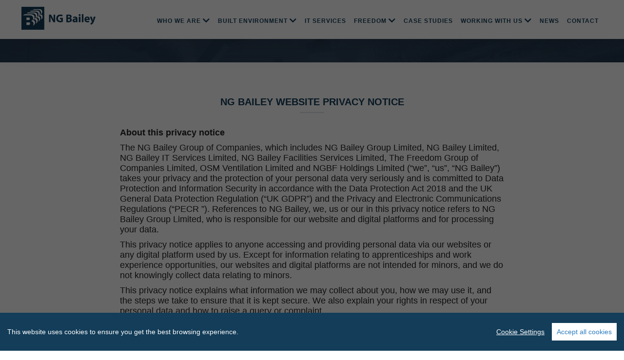

--- FILE ---
content_type: text/html; charset=UTF-8
request_url: https://www.ngbailey.com/privacy
body_size: 11957
content:
<!doctype html>
<html lang="en" class="no-js">
<head>
	
<meta charset="UTF-8"> 
<meta name="viewport" content="width=device-width, initial-scale=1, user-scalable=no, shrink-to-fit=no">
<title>Privacy Policy | NG Bailey</title>
<meta name="keywords" content="NG Bailey Privacy Policy, Construction Company Privacy Policy, Legal NG Bailey, General Counsel NG Bailey, Privacy Notice NG Bailey" />
<meta name="description" content="This privacy notice applies to any personal information which you give to us. We are committed to respecting and protecting your privacy." />
<meta http-equiv="x-ua-compatible" content="ie=edge">
<script>window.page_loading_colour = '';</script>
<link href="https://fonts.googleapis.com/css?family=Lato:300,400,700" rel="preload">
<link rel="stylesheet" href="/frontend/_css/fontawesome-all.min.css">
<link rel="stylesheet" href="/frontend/_css/bootstrap.css">
<link rel="stylesheet" href="/themes/ngbailey/_css/bundle.min.css">
<link rel="stylesheet" href="/themes/ngbailey/_css/ngbailey.min.css">
<link rel="canonical" href="https://www.ngbailey.com/privacy" />
<link href="/themes/ngbailey/_img/favicon.png" rel="shortcut icon" type="image/x-icon" />
<script src="/plugins/cookie_consent/cookieconsent.js"></script>
<script src="/plugins/cookie_consent/cookie-consent.js"></script>
<!-- Google tag (gtag.js) --> <script async src=https://www.googletagmanager.com/gtag/js?id=G-MRTH32JRKM></script> <script> window.dataLayer = window.dataLayer || []; function gtag(){dataLayer.push(arguments);} gtag('js', new Date()); gtag('config', 'G-MRTH32JRKM'); </script>
<script type="text/javascript" src="https://secure.visionary-enterprise-wisdom.com/js/269974.js" ></script>
<noscript><img alt="" src="https://secure.smart-business-365.com/269974.png" style="display:none;" /></noscript>
<script type="text/javascript">
_linkedin_partner_id = "7760258";
window._linkedin_data_partner_ids = window._linkedin_data_partner_ids || [];
window._linkedin_data_partner_ids.push(_linkedin_partner_id);
</script><script type="text/javascript">
(function(l) {
if (!l){window.lintrk = function(a,b){window.lintrk.q.push([a,b])};
window.lintrk.q=[]}
var s = document.getElementsByTagName("script")[0];
var b = document.createElement("script");
b.type = "text/javascript";b.async = true;
b.src = "https://snap.licdn.com/li.lms-analytics/insight.min.js";
s.parentNode.insertBefore(b, s);})(window.lintrk);
</script>
<noscript>
<img height="1" width="1" style="display:none;" alt="" src=https://px.ads.linkedin.com/collect/?pid=7760258&fmt=gif />
</noscript>
</head>
<body id="190">

	<div id="loading-cover"></div>
		<div class="droopmenu-navbar d-none d-lg-block">
  <!-- <div class="droopmenu-inner dm-fullspan"> -->
  <div class="droopmenu-inner">

    <div class="droopmenu-header">
      <a href="/" class="droopmenu-brand"><img src="/themes/ngbailey/_img/ngbailey-logo.png"></a>
      <!-- <a href="/centenary" class="droopmenu-brand"><img src="/themes/ngbailey/_img/centenary.svg"></a> -->
      <a href="#" class="droopmenu-toggle"></a>                
    </div>

    <div class="droopmenu-nav">
      <ul class="droopmenu">
        <li><a href="#">Who we are</a><ul class="droopmenu-megamenu droopmenu-grid">
        <li class="droopmenu-grid-container"><div class="droopmenu-row"><div class="droopmenu-col droopmenu-col3"><a href="/who-we-are/about-us" class="px-0 py-0 no-droopmenu-indicator"><div class="card text-white">
                <img class="lozad img-fluid" data-src="/uploads/images/w400/3562.jpg" />
                <div class="card-img-overlay">
                <h5 class="card-title vertically-centered">About Us</h5>
                </div>
                </div></a></div><div class="droopmenu-col droopmenu-col3"><a href="/who-we-are/our-leadership" class="px-0 py-0 no-droopmenu-indicator"><div class="card text-white">
                <img class="lozad img-fluid" data-src="/uploads/images/w400/3573.jpg" />
                <div class="card-img-overlay">
                <h5 class="card-title vertically-centered">Our Leadership</h5>
                </div>
                </div></a></div><div class="droopmenu-col droopmenu-col3"><a href="/who-we-are/safety-first-&-foremost" class="px-0 py-0 no-droopmenu-indicator"><div class="card text-white">
                <img class="lozad img-fluid" data-src="/uploads/images/w400/1510.jpg" />
                <div class="card-img-overlay">
                <h5 class="card-title vertically-centered">Safety First & Foremost</h5>
                </div>
                </div></a></div><div class="droopmenu-col droopmenu-col3"><a href="/who-we-are/our-responsibilities" class="px-0 py-0 no-droopmenu-indicator"><div class="card text-white">
                <img class="lozad img-fluid" data-src="/uploads/images/w400/1500.jpg" />
                <div class="card-img-overlay">
                <h5 class="card-title vertically-centered">Our Responsibilities</h5>
                </div>
                </div></a></div></div><div class="droopmenu-row mt-3"><div class="droopmenu-col droopmenu-col3"><a href="/who-we-are/our-standards" class="px-0 py-0 no-droopmenu-indicator"><div class="card text-white">
                <img class="lozad img-fluid" data-src="/uploads/images/w400/1357.jpg" />
                <div class="card-img-overlay">
                <h5 class="card-title vertically-centered">Governance and Standards</h5>
                </div>
                </div></a></div><div class="droopmenu-col droopmenu-col3"><a href="/our-achievements" class="px-0 py-0 no-droopmenu-indicator"><div class="card text-white">
                <img class="lozad img-fluid" data-src="/uploads/images/w400/1496.jpg" />
                <div class="card-img-overlay">
                <h5 class="card-title vertically-centered">Our Achievements</h5>
                </div>
                </div></a></div><div class="droopmenu-col droopmenu-col3"><a href="/who-we-are/our-supply-chain" class="px-0 py-0 no-droopmenu-indicator"><div class="card text-white">
                <img class="lozad img-fluid" data-src="/uploads/images/w400/1504.jpg" />
                <div class="card-img-overlay">
                <h5 class="card-title vertically-centered">Our Supply Chain</h5>
                </div>
                </div></a></div></div></li></ul></li><li><a href="#">Built Environment</a><ul class="droopmenu-megamenu droopmenu-grid">
        <li class="droopmenu-grid-container"><div class="droopmenu-row"><div class="droopmenu-col droopmenu-col3"><a href="/built-environment/engineering" class="px-0 py-0 no-droopmenu-indicator"><div class="card text-white">
                <img class="lozad img-fluid" data-src="/uploads/images/w400/4554.jpg" />
                <div class="card-img-overlay">
                <h5 class="card-title vertically-centered">Engineering</h5>
                </div>
                </div></a></div><div class="droopmenu-col droopmenu-col3"><a href="/built-environment/facilities-services" class="px-0 py-0 no-droopmenu-indicator"><div class="card text-white">
                <img class="lozad img-fluid" data-src="/uploads/images/w400/3299.jpg" />
                <div class="card-img-overlay">
                <h5 class="card-title vertically-centered">Facilities Services</h5>
                </div>
                </div></a></div><div class="droopmenu-col droopmenu-col3"><a href="/built-environment/electric-vehicles" class="px-0 py-0 no-droopmenu-indicator"><div class="card text-white">
                <img class="lozad img-fluid" data-src="/uploads/images/w400/4553.jpg" />
                <div class="card-img-overlay">
                <h5 class="card-title vertically-centered">EV Infrastructure </h5>
                </div>
                </div></a></div></div></li></ul></li><li><a href="/it-services">IT Services</a></li><li><a href="#">Freedom</a><ul class="droopmenu-megamenu droopmenu-grid">
        <li class="droopmenu-grid-container"><div class="droopmenu-row"><div class="droopmenu-col droopmenu-col3"><a href="/freedom" class="px-0 py-0 no-droopmenu-indicator"><div class="card text-white">
                <img class="lozad img-fluid" data-src="/uploads/images/w400/3301.jpg" />
                <div class="card-img-overlay">
                <h5 class="card-title vertically-centered">Freedom</h5>
                </div>
                </div></a></div><div class="droopmenu-col droopmenu-col3"><a href="/freedom/poc-mast" class="px-0 py-0 no-droopmenu-indicator"><div class="card text-white">
                <img class="lozad img-fluid" data-src="/uploads/images/w400/3303.jpg" />
                <div class="card-img-overlay">
                <h5 class="card-title vertically-centered">POC-MAST™</h5>
                </div>
                </div></a></div></div></li></ul></li><li><a href="/case-studies">Case Studies</a></li><li><a href="#">Working with us</a><ul class="droopmenu-megamenu droopmenu-grid">
        <li class="droopmenu-grid-container"><div class="droopmenu-row"><div class="droopmenu-col droopmenu-col3"><a href="/working-with-us/a-great-place-to-work" class="px-0 py-0 no-droopmenu-indicator"><div class="card text-white">
                <img class="lozad img-fluid" data-src="/uploads/images/w400/3877.jpg" />
                <div class="card-img-overlay">
                <h5 class="card-title vertically-centered">A Great Place To Work</h5>
                </div>
                </div></a></div><div class="droopmenu-col droopmenu-col3"><a href="/apprenticeships" class="px-0 py-0 no-droopmenu-indicator"><div class="card text-white">
                <img class="lozad img-fluid" data-src="/uploads/images/w400/4783.png" />
                <div class="card-img-overlay">
                <h5 class="card-title vertically-centered">Apprenticeships</h5>
                </div>
                </div></a></div><div class="droopmenu-col droopmenu-col3"><a href="/working-with-us/graduate-schemes" class="px-0 py-0 no-droopmenu-indicator"><div class="card text-white">
                <img class="lozad img-fluid" data-src="/uploads/images/w400/4743.png" />
                <div class="card-img-overlay">
                <h5 class="card-title vertically-centered">Graduate Scheme</h5>
                </div>
                </div></a></div><div class="droopmenu-col droopmenu-col3"><a href="/work-placement-year-internship" class="px-0 py-0 no-droopmenu-indicator"><div class="card text-white">
                <img class="lozad img-fluid" data-src="/uploads/images/w400/4624.png" />
                <div class="card-img-overlay">
                <h5 class="card-title vertically-centered">Work Placement Year Internship</h5>
                </div>
                </div></a></div></div><div class="droopmenu-row mt-3"><div class="droopmenu-col droopmenu-col3"><a href="/working-with-us/vacancies" class="px-0 py-0 no-droopmenu-indicator"><div class="card text-white">
                <img class="lozad img-fluid" data-src="/uploads/images/w400/1513.jpg" />
                <div class="card-img-overlay">
                <h5 class="card-title vertically-centered">Vacancies</h5>
                </div>
                </div></a></div><div class="droopmenu-col droopmenu-col3"><a href="/armed-forces-opportunities" class="px-0 py-0 no-droopmenu-indicator"><div class="card text-white">
                <img class="lozad img-fluid" data-src="/uploads/images/w400/3614.jpg" />
                <div class="card-img-overlay">
                <h5 class="card-title vertically-centered">Armed Forces Opportunities</h5>
                </div>
                </div></a></div><div class="droopmenu-col droopmenu-col3"><a href="/working-with-us/mande-workforce-opportunities" class="px-0 py-0 no-droopmenu-indicator"><div class="card text-white">
                <img class="lozad img-fluid" data-src="/uploads/images/w400/1133.jpg" />
                <div class="card-img-overlay">
                <h5 class="card-title vertically-centered">M&E Workforce Opportunities</h5>
                </div>
                </div></a></div></div></li></ul></li><li><a href="/news">News</a></li><li><a href="/contact">Contact</a></li>      </ul>
    </div>

  </div>
</div>
<header class="cd-morph-dropdown d-lg-none">
    <div class="row">

        <div class="col-4 col-md-4 col-lg-2 col-xl-3 logo-bar mr-auto d-none d-xl-block" style="text-align:left">
            <a href="/">
                <img src="/themes/ngbailey/_img/ngbailey-logo.png" width="150" class="ml-auto" style="padding-left:10px" />
            </a>
            <a href="/">
                <img src="/themes/ngbailey/_img/centenary.svg" width="150" class="ml-auto" style="padding-left:10px" />
            </a>
        </div>
        <a href="/" class="mr-auto ml-2 d-xl-none">
            <img src="/themes/ngbailey/_img/ngbailey-logo.png" width="150" class="" style="padding:10px" />
            <!-- <img src="/themes/ngbailey/_img/centenary.svg" width="90"/> -->
        </a>

        <a href="#0" class="nav-trigger ml-3">Open Nav<span aria-hidden="true"></span></a>
        
        <!-- Top Nav -->
                <nav class="main-nav">
            <ul>
                                <li class="has-dropdown" data-content="drop">
                    <a href="#" target="_self">Who we are</a>
                </li>
                                <li class="has-dropdown" data-content="drop">
                    <a href="/built-environment" target="_self">Built Environment</a>
                </li>
                                <li class="" data-content="drop">
                    <a href="/it-services" target="_self">IT Services</a>
                </li>
                                <li class="has-dropdown" data-content="drop">
                    <a href="/freedom" target="_self">Freedom</a>
                </li>
                                <li class="" data-content="drop">
                    <a href="/case-studies" target="_self">Case Studies</a>
                </li>
                                <li class="has-dropdown" data-content="drop">
                    <a href="#" target="_self">Working with us</a>
                </li>
                                <li class="" data-content="drop">
                    <a href="/news" target="_self">News</a>
                </li>
                                <li class="" data-content="drop">
                    <a href="/contact" target="_self">Contact</a>
                </li>
                            </ul>
        </nav>
        <div class="morph-dropdown-wrapper">

            <div class="dropdown-list">

                <ul class="parent-ul">          
                                
                <li id="drop-who-we-are" class="dropdown links">
                    <a href="#" class="label">Who we are</a>
                                        <span class="downmenu-click"><i class="downmenu-arrow fas fa-angle-down"></i></span>
                    <div class="content">
                        <ul class="children-ul">
                                                        <li><a href="/who-we-are/about-us" target="_self">
                                <i class="fal fa-angle-right"></i>
                                About Us            
                                </a>
                            </li>
                                                        <li><a href="/who-we-are/our-leadership" target="_self">
                                <i class="fal fa-angle-right"></i>
                                Our Leadership            
                                </a>
                            </li>
                                                        <li><a href="/who-we-are/safety-first-&-foremost" target="_self">
                                <i class="fal fa-angle-right"></i>
                                Safety First & Foremost            
                                </a>
                            </li>
                                                        <li><a href="/who-we-are/our-responsibilities" target="_self">
                                <i class="fal fa-angle-right"></i>
                                Our Responsibilities            
                                </a>
                            </li>
                                                        <li><a href="/who-we-are/our-standards" target="_self">
                                <i class="fal fa-angle-right"></i>
                                Governance and Standards            
                                </a>
                            </li>
                                                        <li><a href="/our-achievements" target="_self">
                                <i class="fal fa-angle-right"></i>
                                Our Achievements            
                                </a>
                            </li>
                                                        <li><a href="/who-we-are/our-supply-chain" target="_self">
                                <i class="fal fa-angle-right"></i>
                                Our Supply Chain            
                                </a>
                            </li>
                                                    </ul>
                    </div>
                                    </li>
                
                                
                <li id="drop-built-environment" class="dropdown links">
                    <a href="/built-environment" class="label">Built Environment</a>
                                        <span class="downmenu-click"><i class="downmenu-arrow fas fa-angle-down"></i></span>
                    <div class="content">
                        <ul class="children-ul">
                                                        <li><a href="/built-environment/engineering" target="_self">
                                <i class="fal fa-angle-right"></i>
                                Engineering            
                                </a>
                            </li>
                                                        <li><a href="/built-environment/facilities-services" target="_self">
                                <i class="fal fa-angle-right"></i>
                                Facilities Services            
                                </a>
                            </li>
                                                        <li><a href="/built-environment/electric-vehicles" target="_self">
                                <i class="fal fa-angle-right"></i>
                                EV Infrastructure             
                                </a>
                            </li>
                                                    </ul>
                    </div>
                                    </li>
                
                                
                <li id="drop-it-services" class="dropdown links">
                    <a href="/it-services" class="label">IT Services</a>
                                    </li>
                
                                
                <li id="drop-freedom" class="dropdown links">
                    <a href="/freedom" class="label">Freedom</a>
                                        <span class="downmenu-click"><i class="downmenu-arrow fas fa-angle-down"></i></span>
                    <div class="content">
                        <ul class="children-ul">
                                                        <li><a href="/freedom" target="_self">
                                <i class="fal fa-angle-right"></i>
                                Freedom            
                                </a>
                            </li>
                                                        <li><a href="/freedom/poc-mast" target="_self">
                                <i class="fal fa-angle-right"></i>
                                POC-MAST™            
                                </a>
                            </li>
                                                    </ul>
                    </div>
                                    </li>
                
                                
                <li id="drop-case-studies" class="dropdown links">
                    <a href="/case-studies" class="label">Case Studies</a>
                                    </li>
                
                                
                <li id="drop-working-with-us" class="dropdown links">
                    <a href="#" class="label">Working with us</a>
                                        <span class="downmenu-click"><i class="downmenu-arrow fas fa-angle-down"></i></span>
                    <div class="content">
                        <ul class="children-ul">
                                                        <li><a href="/working-with-us/a-great-place-to-work" target="_self">
                                <i class="fal fa-angle-right"></i>
                                A Great Place To Work            
                                </a>
                            </li>
                                                        <li><a href="/apprenticeships" target="_self">
                                <i class="fal fa-angle-right"></i>
                                Apprenticeships            
                                </a>
                            </li>
                                                        <li><a href="/working-with-us/graduate-schemes" target="_self">
                                <i class="fal fa-angle-right"></i>
                                Graduate Scheme            
                                </a>
                            </li>
                                                        <li><a href="/work-placement-year-internship" target="_self">
                                <i class="fal fa-angle-right"></i>
                                Work Placement Year Internship            
                                </a>
                            </li>
                                                        <li><a href="/working-with-us/vacancies" target="_self">
                                <i class="fal fa-angle-right"></i>
                                Vacancies            
                                </a>
                            </li>
                                                        <li><a href="/armed-forces-opportunities" target="_self">
                                <i class="fal fa-angle-right"></i>
                                Armed Forces Opportunities            
                                </a>
                            </li>
                                                        <li><a href="/working-with-us/mande-workforce-opportunities" target="_self">
                                <i class="fal fa-angle-right"></i>
                                M&E Workforce Opportunities            
                                </a>
                            </li>
                                                    </ul>
                    </div>
                                    </li>
                
                                
                <li id="drop-news" class="dropdown links">
                    <a href="/news" class="label">News</a>
                                    </li>
                
                                
                <li id="drop-contact" class="dropdown links">
                    <a href="/contact" class="label">Contact</a>
                                    </li>
                
                                </ul>

                <div class="bg-layer" aria-hidden="true"></div>
            </div>	

            <nav class="cd-main-nav-wrapper">
                <ul class="cd-main-nav">
                                       
                    <li id="drop-who-we-are" class="">
                        <a href="#" class="subnav-trigger">
                            <span>Who we are</span>						
                        </a>
                                                    <ul class="subnav-ul">
                                    <li class="go-back"><a href="#0">back</a></li>
                                    <li class="parent-name"><a href="#">Who we are</a></li>
                                                                    <li><a href="/who-we-are/about-us" target="_self">
                                        About Us						
                                        </a>
                                    </li>
                                                                    <li><a href="/who-we-are/our-leadership" target="_self">
                                        Our Leadership						
                                        </a>
                                    </li>
                                                                    <li><a href="/who-we-are/safety-first-&-foremost" target="_self">
                                        Safety First & Foremost						
                                        </a>
                                    </li>
                                                                    <li><a href="/who-we-are/our-responsibilities" target="_self">
                                        Our Responsibilities						
                                        </a>
                                    </li>
                                                                    <li><a href="/who-we-are/our-standards" target="_self">
                                        Governance and Standards						
                                        </a>
                                    </li>
                                                                    <li><a href="/our-achievements" target="_self">
                                        Our Achievements						
                                        </a>
                                    </li>
                                                                    <li><a href="/who-we-are/our-supply-chain" target="_self">
                                        Our Supply Chain						
                                        </a>
                                    </li>
                                                            </ul>
                                            </li>
                    
                                       
                    <li id="drop-built-environment" class="">
                        <a href="/built-environment" class="subnav-trigger">
                            <span>Built Environment</span>						
                        </a>
                                                    <ul class="subnav-ul">
                                    <li class="go-back"><a href="#0">back</a></li>
                                    <li class="parent-name"><a href="#">Built Environment</a></li>
                                                                    <li><a href="/built-environment/engineering" target="_self">
                                        Engineering						
                                        </a>
                                    </li>
                                                                    <li><a href="/built-environment/facilities-services" target="_self">
                                        Facilities Services						
                                        </a>
                                    </li>
                                                                    <li><a href="/built-environment/electric-vehicles" target="_self">
                                        EV Infrastructure 						
                                        </a>
                                    </li>
                                                            </ul>
                                            </li>
                    
                                       
                    <li id="drop-it-services" class="">
                        <a href="/it-services" class="">
                            <span>IT Services</span>						
                        </a>
                                            </li>
                    
                                       
                    <li id="drop-freedom" class="">
                        <a href="/freedom" class="subnav-trigger">
                            <span>Freedom</span>						
                        </a>
                                                    <ul class="subnav-ul">
                                    <li class="go-back"><a href="#0">back</a></li>
                                    <li class="parent-name"><a href="#">Freedom</a></li>
                                                                    <li><a href="/freedom" target="_self">
                                        Freedom						
                                        </a>
                                    </li>
                                                                    <li><a href="/freedom/poc-mast" target="_self">
                                        POC-MAST™						
                                        </a>
                                    </li>
                                                            </ul>
                                            </li>
                    
                                       
                    <li id="drop-case-studies" class="">
                        <a href="/case-studies" class="">
                            <span>Case Studies</span>						
                        </a>
                                            </li>
                    
                                       
                    <li id="drop-working-with-us" class="">
                        <a href="#" class="subnav-trigger">
                            <span>Working with us</span>						
                        </a>
                                                    <ul class="subnav-ul">
                                    <li class="go-back"><a href="#0">back</a></li>
                                    <li class="parent-name"><a href="#">Working with us</a></li>
                                                                    <li><a href="/working-with-us/a-great-place-to-work" target="_self">
                                        A Great Place To Work						
                                        </a>
                                    </li>
                                                                    <li><a href="/apprenticeships" target="_self">
                                        Apprenticeships						
                                        </a>
                                    </li>
                                                                    <li><a href="/working-with-us/graduate-schemes" target="_self">
                                        Graduate Scheme						
                                        </a>
                                    </li>
                                                                    <li><a href="/work-placement-year-internship" target="_self">
                                        Work Placement Year Internship						
                                        </a>
                                    </li>
                                                                    <li><a href="/working-with-us/vacancies" target="_self">
                                        Vacancies						
                                        </a>
                                    </li>
                                                                    <li><a href="/armed-forces-opportunities" target="_self">
                                        Armed Forces Opportunities						
                                        </a>
                                    </li>
                                                                    <li><a href="/working-with-us/mande-workforce-opportunities" target="_self">
                                        M&E Workforce Opportunities						
                                        </a>
                                    </li>
                                                            </ul>
                                            </li>
                    
                                       
                    <li id="drop-news" class="">
                        <a href="/news" class="">
                            <span>News</span>						
                        </a>
                                            </li>
                    
                                       
                    <li id="drop-contact" class="">
                        <a href="/contact" class="">
                            <span>Contact</span>						
                        </a>
                                            </li>
                    
                                    </ul>
                    
                <ul class="parent-ul" id="slideOutNav"></ul>
                <div class="bg-layer" aria-hidden="true"></div>
            </nav>

        </div>
                    
    </div>
</header>

	<main class="cd-main-content">

	
				 
		<div id="" class="container-fluid pt-2 pt-md-3 pt-lg-5 pb-2 pb-md-3 pb-lg-5 mt-0 mt-md-0 mt-lg-0 mb-0 mb-md-0 mb-lg-0 ign-row-content-dark ign-simple-content ign-background-parallax" style="background-image:url(/uploads/images/508.jpg);background-size:cover;background-blend-mode:normal">
<div class="row loadInPosition">
<div  class="container-fluid   ign-content pt-0 pt-md-0 pt-lg-0 pb-0 pb-md-0 pb-lg-0 mt-0 mt-md-0 mt-lg-0 mb-0 mb-md-0 mb-lg-0" style="background-color:">
<div class="row ign-content-row">
<div class="container ign-row-title-holder">
<div class="row">
<div class="col-12">
<h2 class="row-title">NG BAILEY WEBSITE PRIVACY NOTICE</h2>
</div>
</div>
</div>
<div class="container text-plugin ">
<div class="row">

	
		<div class="col-12 ign-text-slim">
			<p><strong>About this privacy notice</strong></p>
<p>The NG Bailey Group of Companies, which includes NG Bailey Group Limited, NG Bailey Limited, NG Bailey IT Services Limited, NG Bailey Facilities Services Limited, The Freedom Group of Companies Limited, OSM Ventilation Limited and NGBF Holdings Limited (“we”, “us”, “NG Bailey”) takes your privacy and the protection of your personal data very seriously and is committed to Data Protection and Information Security in accordance with the Data Protection Act 2018 and the UK General Data Protection Regulation (“UK GDPR”) and the Privacy and Electronic Communications Regulations (“PECR ”). References to NG Bailey, we, us or our in this privacy notice refers to NG Bailey Group Limited, who is responsible for our website and digital platforms and for processing your data.</p>
<p>This privacy notice applies to anyone accessing and providing personal data via our websites or any digital platform used by us. Except for information relating to apprenticeships and work experience opportunities, our websites and digital platforms are not intended for minors, and we do not knowingly collect data relating to minors.</p>
<p>This privacy notice explains what information we may collect about you, how we may use it, and the steps we take to ensure that it is kept secure. We also explain your rights in respect of your personal data and how to raise a query or complaint.</p>
<p>Please note that our websites and other digital platforms may contain links to third-party websites/digital platforms which are provided for your convenience. We are only responsible for the privacy practices and security of our own websites and digital platforms. We recommend that you check the privacy and security policies and procedures of each and every other website/digital platform that you visit.</p>
<p>We may update this notice at any time, which will be available to view in its latest form on our website <a href="http://www.ngbailey.com/">www.ngbailey.com</a> or, on request to <a href="mailto:data@ngbailey.co.uk">data@ngbailey.co.uk</a>.</p>
<p><strong>I</strong><strong>n</strong><strong>f</strong><strong>o</strong><strong>rm</strong><strong>ation about you</strong>
  </p>
<p>This privacy notice applies to any personal information which you give to us ("personal data") via the NG Bailey websites located at <a href="http://www.ngbailey.com/">www.ngbailey.com</a> (or www.ngbailey.co.uk) and <a href="http://www.freedom-group.co.uk/">www.freedom-group.co.uk</a> and other digital platforms used by us.</p>
<p>The information about an individual is known as ‘personal data’, such as name, address, e-mail address and telephone number, and may include ‘sensitive personal data’, such as biometric data and information about health, sexual orientation, trade union membership, religious or other beliefs, racial/ethnic origin or criminal convictions or proceedings.</p>
<p>When using the NG Bailey websites or other digital platforms used by us you will encounter areas such as contact, enquiries, feedback, complaints, registration or application for job opportunities, log in and newsletter sign-up forms. In order to use these services, you may be asked to enter identity and contact data such as (but not limited to) your name, organisation, address, e-mail address and telephone number.</p>
<p><strong>&nbsp;H</strong><strong>o</strong><strong>w we use your information and why?</strong>
  </p>
<p>We will only use your personal data as the law allows us to. The legal basis will vary depending on the reason we are processing your personal data. Sometimes we might rely on more than one legal basis when we process your personal data depending on the reason why we are processing your personal data. Most commonly we will use your personal information in the following circumstances:</p>
<ul><li>We have a contractual obligation under our contract with you or to take steps at your request before entering into such a contract
  </li><li>We have a legal obligation
  </li><li>We need it to perform a public task
  </li><li>We have a legitimate interest, subject to your right to object (further details provided in the section headed “Your rights” below)
  </li><li>In limited circumstances, where we have your consent to do so, subject to your right to withdraw consent (further details provided in the section headed “Your rights” below)</li></ul>
<p>NG Bailey may process your data provided by you via our website chatbots and other on-line forms for enquiries, complaints, registration and applications in order to respond to your queries, or complaints, &nbsp;or to address the content of other communications submitted by you or as part of a contractual obligation for the purposes of recruitment / assessing your suitability for work experience and employment, management of the business, operational processes, processing of salary and benefits, personnel administration, ongoing personal development, and training, supporting HR and our business activities, such as training, talent planning and contingency planning.</p>
<p>NG Bailey may process your personal data for compliance with a legal obligation, for example to comply with employment laws, tax laws and health and safety laws.</p>
<p>NG Bailey may process your personal data to pursue its legitimate interests provided your interests and fundamental rights do not override those interest in order for us to improve functionality and user experience on our websites and digital platforms or to provide services on digital platforms on which we operate in order to comply with our core business operational, contractual and functional requirements, such as the procurement and administration of our construction, engineering and service projects.</p>
<p>Due to the nature of our operations, we may disclose and share personal data with other NG Bailey companies who may process such information for the purposes described in this notice.</p>
<p>We will use your personal data mainly to respond to communications submitted by you, for record-keeping purposes and in order to provide access to and improve our services and products. This may involve us sending you information about us, our affiliates and associated companies and organisations including but not limited to promotional and/or marketing material about our products, services, and offerings. In respect of any direct marketing, you have the right, at any time, to:</p>
<ul><li>Object to receipt of any marketing material from us
  </li><li>Opt out or unsubscribe
  </li><li>Withdraw your consent
  </li><li>Ask for your personal data to be deleted</li></ul>
<p>We may use your personal data to analyse customer/user behaviour and characteristics in order to measure interest in, and use of, the various areas of the website with a view to improving and/or altering the website and/or provide and improve our services and products. We may provide only anonymised data (i.e. that does not contain any information to link it to any individual) to third parties for this purpose (if applicable).</p>
<p>If you provide personal data for the purpose of job opportunities with NG Bailey, your data will be processed as part of a contractual obligation for recruitment, namely assessing your suitability for work experience or employment.&nbsp; Your data may also be used to notify you about other / future job / apprenticeship / work experience opportunities for a period of 3 years.&nbsp; You have the right to withdraw your consent for this purpose at any time (further details provided in the section headed “Your rights” below).</p>
<p>We will only use your personal information for the purposes for which we collected it, unless we reasonably consider that we need to use it for another reason and that reason is compatible with the original purpose. If we need to use your personal information for an unrelated purpose, we will notify you and we will explain the legal basis which allows us to do so.</p>
<p>We may process your personal data without your knowledge or consent, in compliance with the above rules, where this is required or permitted by law.</p>
<p><strong>If you fail to provide personal data</strong></p>
<p>Where we need to collect personal data from you in order to comply with our legal obligations, to respond to communications or enquiries from you or to perform a contract we have with you, and you fail to provide that data when requested, we may not be able to respond or perform the relevant service or contract.</p>
<p><strong>Who we share information with</strong></p>
<p>For the purpose of providing our services to you we may share your personally identifiable information, such as your name, organisation, address, e-mail address and telephone number, with:</p>
<ul><li>Organisations that provide a service to us or act on our behalf, on the understanding that they will keep the information confidential and only use it for the specified purpose, for example, our IT providers, accountants, third party digital platform providers and other technical experts and other parties if your application is for a role in one of our partnerships.
  </li><li>Any third party to whom we have a duty to do so in order to satisfy any legal or regulatory requirements, such as the Solicitors’ Regulatory Authority, the Legal Ombudsman, HMRC and HM Courts and Tribunal Service as examples.</li></ul>
<p>It is our policy not to share personally identifiable information with third parties, unless required by law, as required to perform our obligations to you, with your consent or as necessary for our legitimate interests or those of a third party as described above.</p>
<p><strong>N</strong><strong>G Bailey’s assurance to you</strong>
  </p>
<p>All information that is obtained about you will be processed by NG Bailey in accordance with UK GDPR and PECR and as explained in this notice.</p>
<p>All our third-party service providers who process personal data on our behalf are required to take appropriate security and organisational measures to protect your personal information in line with UK GDPR and PECR. We do not allow such third-party service providers to use your personal data for their own purposes. We only permit them to process your personal data for specified purposes and in accordance with our instructions.</p>
<p><strong>International transfers</strong>
    </p>
<p>NG Bailey may transfer personal data to locations outside the United Kingdom, for example, to service providers. If this occurs, NG Bailey will take steps to ensure that your personal data receives essentially equivalent protection as if it were being processed inside the UK by ensuring at least one of the following safeguards is implemented:</p>
<ul><li>We will transfer your personal data to countries such as those in the EEA or those countries that have been deemed to provide an adequate level of protection for personal data by the Information Commissioner’s Office; or
  </li><li>we will take steps to ensure that the recipient operates from a country that has an adequate level of protection for the rights and freedoms of data subjects in relation to the processing of personal information, and that appropriate and suitable safeguards are in place between us and the recipient to comply with UK GDPR, such as putting in place between us and them standard contractual clauses adopted or approved by the ICO.&nbsp;&nbsp;</li></ul>
<p><strong>Y</strong><strong>ou</strong><strong>r rights</strong>
  </p>
<p>Under the UK GDPR you have a number of ‘rights’ in respect of your personal information. Specifically, you have the right:</p>
<ul><li>To be informed about the processing of your data
  </li><li>Of access to the information we hold and to receive certain information relating to that data
  </li><li>To rectification of any errors on the information we hold on you or to complete incorrect data
  </li><li>To erasure of information we hold if it is no longer necessary in relation to the purposes for which it was collected or processed or if you have successfully objected to the processing (note that we may not always be able to comply with your erasure request for specific legal reasons which will be notified to you, if applicable, at the time of your request)
  </li><li>To object to how we process your information in certain circumstances, including the right to ask us not to process your personal data where we rely on a legitimate interest as the legal basis for the processing, or for marketing purposes
  </li><li>To prevent or restrict processing, for example, if you want us to establish the accuracy of data or you have objected to our use of your data, but we need to verify whether we have overriding legitimate grounds to use it
  </li><li>To be aware of, and have the right to object to, the existence of automated decision-making including profiling (using your information). We do not envisage that any decisions will be taken about you using automated means.   </li><li>To receive or ask us to transfer the information to a third party in a structured, commonly used and machine-readable form (note that this right only applies to automated information which you provided consent for us to use or where we used the information to perform a contract with you)</li></ul>
<p>You have a right to exercise these rights at any time and will not usually have to pay a fee to do so. Please contact us by using the details below to make a request. We will respond to all requests within one month although occasionally it may take us longer where your request is complex or you have made a number of requests, in which case we will notify you and keep you updated.</p>
<p>Where we are processing personal data relating to you for a particular purpose on the basis of consent you may withdraw your consent to that specific processing at any time.&nbsp; Please see the contact details below to withdraw your consent. Once we have received notification that you have withdrawn your consent, we will no longer process your information for the purpose you originally agreed to, unless we have another lawful basis for doing so in law.</p>
<p>You also have the right to object to your data being used for direct marketing purposes, and you can be removed from our marketing database at any time by clicking ‘unsubscribe’ at the bottom of our e-bulletins or by writing to us by email or mail (see our contact details below).&nbsp; Please note, however, that if you do opt out, you will not be kept informed of new services, products, events or special information that may interest you.</p>
<p><strong>Cookies</strong>
  </p>
<p>In common with many other website operators, we use standard technology called "cookies" on our websites. "Cookies" are small text files a website can use to recognise repeat users and to allow us to observe behaviour and compile aggregated data in order to improve the site. Our cookies enable us to identify you and to store information about the services and information you select between visits. Cookies do not attach to your system nor damage your files. When using our websites, you have the option to accept all cookies, or to click on the link to change the cookie settings, however, if you do turn cookies off, this may limit the functionality of the services that we are able to provide you with. Finally, please note that essential cookies cannot be rejected as they are necessary in order to provide you with information and services available through our websites.</p>
<p>For other digital platforms that we use, cookie usage may differ based on the platform’s functionality. Details of cookies used on each platform, including their purpose and any consent options, will be available via that platform’s own cookie policy or settings. We recommend reviewing the cookie information provided within each platform for transparency and control over your preferences.</p>
<p><strong>Y</strong><strong>ou</strong><strong>r confirmation to NG Bailey</strong>
  </p>
<p>You confirm that all personal information you provide to us is accurate and current. Please keep us informed if your personal information changes during your engagement with us or if you become aware that any information that we process is inaccurate.</p>
<p><strong>How long we hold this information</strong>
  </p>
<p>The personal information you provide to us will be retained only for as long as necessary to fulfil the purposes for which the information was collected or as required by law.</p>
<p>Details of retention periods for different aspects of your personal information are available in our Document Retention and Destruction Policy which is available on request to <a href="mailto:data@ngbailey.co.uk">data@ngbailey.co.uk</a>.</p>
<p><strong>Who should you contact and where to make a complaint</strong>
  </p>
<p><u>Contact Us About Your Data</u></p>
<p>If you have any questions about how we use your personal data, your rights in respect of your personal data or you want to exercise your rights, please email us at <a href="mailto:data@ngbailey.co.uk">data@ngbailey.co.uk</a> or alternatively write to Data, NG Bailey Group Limited, Ground Floor (Suite T), Arlington Business Centre White Rose Park, Millshaw Park Lane, Leeds, LS11 0DL.</p>
<p><u>Making a Complaint</u></p>
<p>If you have a complaint regarding any aspect of your personal data or this privacy notice, the guidance issued by the Information Commissioner’s Office (ICO) advises you to try and resolve the issue directly with the company first.&nbsp; You can do this by completing our complaint form a copy of which can be provided, on request by email to <a href="mailto:data@ngbailey.co.uk">data@ngbailey.co.uk</a> or by post to Data, NG Bailey Group Limited, Ground Floor (Suite T), Arlington Business Centre White Rose Park, Millshaw Park Lane, Leeds, LS11 0DL. &nbsp;We will respond to your complaint within 30 days of receipt of details of your complaint.
  </p>
<p>If you are still dissatisfied and wish to contact the ICO once we have provided you with a response, or in any event, you have the right to complain to the ICO directly at any time. ICO’s contact details are:   </p>
<p>Information Commissioner's Office, Wycliffe House, Water Lane, Wilmslow, Cheshire, SK9 5AF</p>
<p>
  </p>
<p>Helpline number: 0303 123 1113</p>
<p>
  </p>
<p><a href="file:///C:/Users/JudgeE/AppData/Local/Microsoft/Windows/INetCache/Content.Outlook/Y3Y4Q7FP/ico.org.uk/make-a-complaint/">ico.org.uk/make-a-complaint/</a><span class="MsoHyperlink"></span>
</p>
		</div>
	
	
	
	
	
	
	

</div>
</div>
</div>
</div>
</div>
</div>
		<div class="container-fluid py-5 partners">
    		<div class="row">
				<!-- start partners -->

	<div class="container">
		<div class="row">
				<div class="col-12">
					<div class="row">
													<div class="col-4 col-md-3 col-lg-2 mx-auto text-center">
								<a href="/who-we-are/our-standards" title="Investors in people" target="_blank" class="d-inline-block mx-auto"><img class="img-fluid partner-item lozad" data-src="/uploads/images/w300/2268.png" alt="Partner" style="max-width:140px;"></a>
							</div>
													<div class="col-4 col-md-3 col-lg-2 mx-auto text-center">
								<a href="/who-we-are/our-standards" title="Armed Forces Covenant - Employer Recognition Scheme" target="_blank" class="d-inline-block mx-auto"><img class="img-fluid partner-item lozad" data-src="/uploads/images/w300/1922.jpg" alt="Partner" style="max-width:140px;"></a>
							</div>
													<div class="col-4 col-md-3 col-lg-2 mx-auto text-center">
								<a href="/who-we-are/our-standards	" title="Supply Chain School" target="_blank" class="d-inline-block mx-auto"><img class="img-fluid partner-item lozad" data-src="/uploads/images/w300/2419.png" alt="Partner" style="max-width:140px;"></a>
							</div>
													<div class="col-4 col-md-3 col-lg-2 mx-auto text-center">
								<a href="/who-we-are/our-standards	" title="Mitel Gold Partner" target="_blank" class="d-inline-block mx-auto"><img class="img-fluid partner-item lozad" data-src="/uploads/images/w300/2420.png" alt="Partner" style="max-width:140px;"></a>
							</div>
													<div class="col-4 col-md-3 col-lg-2 mx-auto text-center">
								<a href="/who-we-are/our-standards" title="Achilles Member" target="_blank" class="d-inline-block mx-auto"><img class="img-fluid partner-item lozad" data-src="/uploads/images/w300/2421.jpg" alt="Partner" style="max-width:140px;"></a>
							</div>
													<div class="col-4 col-md-3 col-lg-2 mx-auto text-center">
								<a href="https://www.ngbailey.com/who-we-are/our-standards" title="Mitel Technical Excellence " target="_blank" class="d-inline-block mx-auto"><img class="img-fluid partner-item lozad" data-src="/uploads/images/w300/3308.png" alt="Partner" style="max-width:140px;"></a>
							</div>
											</div>
				</div>

		</div>
	</div>
    		
<!-- end partners -->			</div>
		</div>
		 
		 
		</div>
		
	</main>


<script src="/frontend/_js/jquery-3.2.1.min.js"></script>
<script src="/frontend/_js/imagesloaded.min.js"></script>
<script src="/frontend/_js/lozad.min.js"></script>
<script src="/themes/ngbailey/_js/frontend-custom.js"></script>
<script src="/frontend/_js/popper.min.js"></script>
<script src="/frontend/_js/bootstrap.min.js"></script>
<script src="/frontend/_js/slick.min.js"></script>
<script async src="/themes/pluto/_js/modernizr-custom.js"></script>
<script async src="/themes/ngbailey/_js/nav.js"></script>
<script src="/themes/ngbailey/_js/droopmenu.js"></script>
<script src="/themes/ngbailey/_js/menuinit.js"></script>
<script src="/themes/ngbailey/_js/form-render.min.js"></script>
<script async src="/themes/ngbailey/_js/horizontal_timeline.js"></script>
<script async src="/themes/ngbailey/_js/show-on-scroll.js"></script>
<footer>

	<div class="container-fluid pt-3">
		<div class="row">
			
			<div class="col-12 d-flex align-items-center justify-content-center mb-5">
								<a class="d-inline" href="https://www.linkedin.com/company/ng-bailey" target="_blank"><i class="fab fa-linkedin fa-2x mr-2" aria-hidden="true"></i></a>
													<a class="d-inline" href="https://www.facebook.com/ngbaileyco" target="_blank"><i class="fab fa-facebook fa-2x mr-2" aria-hidden="true"></i></a>
													<a class="d-inline" href="https://www.instagram.com/ngbaileyuk" target="_blank"><i class="fab fa-instagram fa-2x mr-2" aria-hidden="true"></i></a>
													<a class="d-inline mt-1 mb-0" href="https://www.tiktok.com/@ngbaileyuk" target="_blank"><svg class="mr-2" fill="#2a414c" xmlns="http://www.w3.org/2000/svg" height="2em" viewBox="0 0 448 512"><!--!Font Awesome Free 6.7.2 by @fontawesome - https://fontawesome.com License - https://fontawesome.com/license/free Copyright 2025 Fonticons, Inc.--><path d="M448 209.9a210.1 210.1 0 0 1 -122.8-39.3V349.4A162.6 162.6 0 1 1 185 188.3V278.2a74.6 74.6 0 1 0 52.2 71.2V0l88 0a121.2 121.2 0 0 0 1.9 22.2h0A122.2 122.2 0 0 0 381 102.4a121.4 121.4 0 0 0 67 20.1z"/></svg></a>
													<a class="d-inline" href="https://www.youtube.com/@NGBaileyLtd" target="_blank"><i class="fab fa-youtube fa-2x mr-2" aria-hidden="true"></i></a>
																					
			</div>

			<div class="col-12 text-center">
				<p>&copy; Copyright 2025 - All Rights Reserved...<br></p>
<p>&nbsp;</p>									<a class="small ml-2 mr-2" href="/privacy" target="_self">Privacy Notice</a>
									<a class="small ml-2 mr-2" href="/who-we-are/our-standards#modernslavery" target="_self">Modern Slavery Statement</a>
									<a class="small ml-2 mr-2" href="/who-we-are/our-standards#carbon-reduction" target="_self">Carbon Reduction Plan</a>
									<a class="small ml-2 mr-2" href="/terms" target="_self">Terms & Conditions</a>
									<a class="small ml-2 mr-2" href="/contact-us/our-locations" target="_self">Registered Office</a>
									<a class="small ml-2 mr-2" href="/contact" target="_self">Contact Us</a>
									<a class="small ml-2 mr-2" href="/who-we-are/governance-and-standards/speak-up-hotline" target="_self">Speak Up Hotline</a>
									<a class="small ml-2 mr-2" href="" target="_self"></a>
									<a class="small ml-2 mr-2" href="" target="_self"></a>
								<p><br></p>
<p></p>
<figure><img src="/uploads/images/2479.jpg" style="width:100%; max-width: 495px; height:auto"></figure>
				<p class="back-to-top py-5"><a href="#" title="Back to Top"><i class="fal fa-arrow-to-top fa-2x"></i></a></p>
				<p class="py-2"><a href="http://www.fluidcm.co.uk" class="small" target="_blank">site by fluidcm.co.uk</a></p>
			</div>	

		</div>
	</div>

</footer>

</body>
<script type="text/javascript">
_linkedin_partner_id = "7897730";
window._linkedin_data_partner_ids = window._linkedin_data_partner_ids || [];
window._linkedin_data_partner_ids.push(_linkedin_partner_id);
</script><script type="text/javascript">
(function(l) {
if (!l){window.lintrk = function(a,b){window.lintrk.q.push([a,b])};
window.lintrk.q=[]}
var s = document.getElementsByTagName("script")[0];
var b = document.createElement("script");
b.type = "text/javascript";b.async = true;
b.src = https://snap.licdn.com/li.lms-analytics/insight.min.js;
s.parentNode.insertBefore(b, s);})(window.lintrk);
</script>
<noscript>
<img height="1" width="1" style="display:none;" alt="" src=https://px.ads.linkedin.com/collect/?pid=7897730&fmt=gif />
</noscript>
</html>

--- FILE ---
content_type: text/css
request_url: https://www.ngbailey.com/themes/ngbailey/_css/bundle.min.css
body_size: 28599
content:
/*!
 * Material Design for Bootstrap 4
 * Version: MDB PRO 4.5.10
 *
 *
 * Copyright: Material Design for Bootstrap
 * https://mdbootstrap.com/
 *
 * Read the license: https://mdbootstrap.com/license/
 *
 *
 * Documentation: https://mdbootstrap.com/
 *
 * Getting started: https://mdbootstrap.com/getting-started/
 *
 * Tutorials: https://mdbootstrap.com/bootstrap-tutorial/
 *
 * Templates: https://mdbootstrap.com/templates/
 *
 * Support: https://mdbootstrap.com/support/
 *
 * Contact: office@mdbootstrap.com
 *
 * Atribution: Animate CSS, Twitter Bootstrap, Materialize CSS, Normalize CSS, Waves JS, WOW JS, Toastr, Chart.js , Hammer.js
 *
 */.mdb-color.lighten-5{background-color:#d0d6e2!important}.mdb-color.lighten-4{background-color:#b1bace!important}.mdb-color.lighten-3{background-color:#929fba!important}.mdb-color.lighten-2{background-color:#7283a7!important}.mdb-color.lighten-1{background-color:#59698d!important}.mdb-color{background-color:#9b0000!important}.mdb-color-text{color:#45526e!important}.rgba-mdb-color-light,.rgba-mdb-color-light:after{background-color:rgba(69,82,110,.3)}.rgba-mdb-color-strong,.rgba-mdb-color-strong:after{background-color:rgba(69,82,110,.7)}.mdb-color.darken-1{background-color:#3b465e!important}.mdb-color.darken-2{background-color:#2e3951!important}.mdb-color.darken-3{background-color:#1c2a48!important}.mdb-color.darken-4{background-color:#1c2331!important}.red.lighten-5{background-color:#ffebee!important}.red.lighten-4{background-color:#ffcdd2!important}.red.lighten-3{background-color:#ef9a9a!important}.red.lighten-2{background-color:#e57373!important}.red.lighten-1{background-color:#ef5350!important}.red{background-color:#f44336!important}.red-text{color:#f44336!important}.rgba-red-light,.rgba-red-light:after{background-color:rgba(244,67,54,.3)}.rgba-red-strong,.rgba-red-strong:after{background-color:rgba(244,67,54,.7)}.red.darken-1{background-color:#e53935!important}.red.darken-2{background-color:#d32f2f!important}.red.darken-3{background-color:#c62828!important}.red.darken-4{background-color:#b71c1c!important}.red.accent-1{background-color:#ff8a80!important}.red.accent-2{background-color:#ff5252!important}.red.accent-3{background-color:#ff1744!important}.red.accent-4{background-color:#d50000!important}.pink.lighten-5{background-color:#fce4ec!important}.pink.lighten-4{background-color:#f8bbd0!important}.pink.lighten-3{background-color:#f48fb1!important}.pink.lighten-2{background-color:#f06292!important}.pink.lighten-1{background-color:#ec407a!important}.pink{background-color:#e91e63!important}.pink-text{color:#e91e63!important}.rgba-pink-light,.rgba-pink-light:after{background-color:rgba(233,30,99,.3)}.rgba-pink-strong,.rgba-pink-strong:after{background-color:rgba(233,30,99,.7)}.pink.darken-1{background-color:#d81b60!important}.pink.darken-2{background-color:#c2185b!important}.pink.darken-3{background-color:#ad1457!important}.pink.darken-4{background-color:#880e4f!important}.pink.accent-1{background-color:#ff80ab!important}.pink.accent-2{background-color:#ff4081!important}.pink.accent-3{background-color:#f50057!important}.pink.accent-4{background-color:#c51162!important}.purple.lighten-5{background-color:#f3e5f5!important}.purple.lighten-4{background-color:#e1bee7!important}.purple.lighten-3{background-color:#ce93d8!important}.purple.lighten-2{background-color:#ba68c8!important}.purple.lighten-1{background-color:#ab47bc!important}.purple{background-color:#9c27b0!important}.purple-text{color:#9c27b0!important}.rgba-purple-light,.rgba-purple-light:after{background-color:rgba(156,39,176,.3)}.rgba-purple-strong,.rgba-purple-strong:after{background-color:rgba(156,39,176,.7)}.purple.darken-1{background-color:#8e24aa!important}.purple.darken-2{background-color:#7b1fa2!important}.purple.darken-3{background-color:#6a1b9a!important}.purple.darken-4{background-color:#4a148c!important}.purple.accent-1{background-color:#ea80fc!important}.purple.accent-2{background-color:#e040fb!important}.purple.accent-3{background-color:#d500f9!important}.purple.accent-4{background-color:#a0f!important}.deep-purple.lighten-5{background-color:#ede7f6!important}.deep-purple.lighten-4{background-color:#d1c4e9!important}.deep-purple.lighten-3{background-color:#b39ddb!important}.deep-purple.lighten-2{background-color:#9575cd!important}.deep-purple.lighten-1{background-color:#7e57c2!important}.deep-purple{background-color:#673ab7!important}.deep-purple-text{color:#673ab7!important}.rgba-deep-purple-light,.rgba-deep-purple-light:after{background-color:rgba(103,58,183,.3)}.rgba-deep-purple-strong,.rgba-deep-purple-strong:after{background-color:rgba(103,58,183,.7)}.deep-purple.darken-1{background-color:#5e35b1!important}.deep-purple.darken-2{background-color:#512da8!important}.deep-purple.darken-3{background-color:#4527a0!important}.deep-purple.darken-4{background-color:#311b92!important}.deep-purple.accent-1{background-color:#b388ff!important}.deep-purple.accent-2{background-color:#7c4dff!important}.deep-purple.accent-3{background-color:#651fff!important}.deep-purple.accent-4{background-color:#6200ea!important}.indigo.lighten-5{background-color:#e8eaf6!important}.indigo.lighten-4{background-color:#c5cae9!important}.indigo.lighten-3{background-color:#9fa8da!important}.indigo.lighten-2{background-color:#7986cb!important}.indigo.lighten-1{background-color:#5c6bc0!important}.indigo{background-color:#3f51b5!important}.indigo-text{color:#3f51b5!important}.rgba-indigo-light,.rgba-indigo-light:after{background-color:rgba(63,81,181,.3)}.rgba-indigo-strong,.rgba-indigo-strong:after{background-color:rgba(63,81,181,.7)}.indigo.darken-1{background-color:#3949ab!important}.indigo.darken-2{background-color:#303f9f!important}.indigo.darken-3{background-color:#283593!important}.indigo.darken-4{background-color:#1a237e!important}.indigo.accent-1{background-color:#8c9eff!important}.indigo.accent-2{background-color:#536dfe!important}.indigo.accent-3{background-color:#3d5afe!important}.indigo.accent-4{background-color:#304ffe!important}.blue.lighten-5{background-color:#e3f2fd!important}.blue.lighten-4{background-color:#bbdefb!important}.blue.lighten-3{background-color:#90caf9!important}.blue.lighten-2{background-color:#64b5f6!important}.blue.lighten-1{background-color:#42a5f5!important}.blue{background-color:#2196f3!important}.blue-text{color:#2196f3!important}.rgba-blue-light,.rgba-blue-light:after{background-color:rgba(33,150,243,.3)}.rgba-blue-strong,.rgba-blue-strong:after{background-color:rgba(33,150,243,.7)}.blue.darken-1{background-color:#1e88e5!important}.blue.darken-2{background-color:#1976d2!important}.blue.darken-3{background-color:#1565c0!important}.blue.darken-4{background-color:#0d47a1!important}.blue.accent-1{background-color:#82b1ff!important}.blue.accent-2{background-color:#448aff!important}.blue.accent-3{background-color:#2979ff!important}.blue.accent-4{background-color:#2962ff!important}.light-blue.lighten-5{background-color:#e1f5fe!important}.light-blue.lighten-4{background-color:#b3e5fc!important}.light-blue.lighten-3{background-color:#81d4fa!important}.light-blue.lighten-2{background-color:#4fc3f7!important}.light-blue.lighten-1{background-color:#29b6f6!important}.light-blue{background-color:#03a9f4!important}.light-blue-text{color:#03a9f4!important}.rgba-light-blue-light,.rgba-light-blue-light:after{background-color:rgba(3,169,244,.3)}.rgba-light-blue-strong,.rgba-light-blue-strong:after{background-color:rgba(3,169,244,.7)}.light-blue.darken-1{background-color:#039be5!important}.light-blue.darken-2{background-color:#0288d1!important}.light-blue.darken-3{background-color:#0277bd!important}.light-blue.darken-4{background-color:#01579b!important}.light-blue.accent-1{background-color:#80d8ff!important}.light-blue.accent-2{background-color:#40c4ff!important}.light-blue.accent-3{background-color:#00b0ff!important}.light-blue.accent-4{background-color:#0091ea!important}.cyan.lighten-5{background-color:#e0f7fa!important}.cyan.lighten-4{background-color:#b2ebf2!important}.cyan.lighten-3{background-color:#80deea!important}.cyan.lighten-2{background-color:#4dd0e1!important}.cyan.lighten-1{background-color:#26c6da!important}.cyan{background-color:#00bcd4!important}.cyan-text{color:#00bcd4!important}.rgba-cyan-light,.rgba-cyan-light:after{background-color:rgba(0,188,212,.3)}.rgba-cyan-strong,.rgba-cyan-strong:after{background-color:rgba(0,188,212,.7)}.cyan.darken-1{background-color:#00acc1!important}.cyan.darken-2{background-color:#0097a7!important}.cyan.darken-3{background-color:#00838f!important}.cyan.darken-4{background-color:#006064!important}.cyan.accent-1{background-color:#84ffff!important}.cyan.accent-2{background-color:#18ffff!important}.cyan.accent-3{background-color:#00e5ff!important}.cyan.accent-4{background-color:#00b8d4!important}.teal.lighten-5{background-color:#e0f2f1!important}.teal.lighten-4{background-color:#b2dfdb!important}.teal.lighten-3{background-color:#80cbc4!important}.teal.lighten-2{background-color:#4db6ac!important}.teal.lighten-1{background-color:#26a69a!important}.teal{background-color:#009688!important}.teal-text{color:#009688!important}.rgba-teal-light,.rgba-teal-light:after{background-color:rgba(0,150,136,.3)}.rgba-teal-strong,.rgba-teal-strong:after{background-color:rgba(0,150,136,.7)}.teal.darken-1{background-color:#00897b!important}.teal.darken-2{background-color:#00796b!important}.teal.darken-3{background-color:#00695c!important}.teal.darken-4{background-color:#004d40!important}.teal.accent-1{background-color:#a7ffeb!important}.teal.accent-2{background-color:#64ffda!important}.teal.accent-3{background-color:#1de9b6!important}.teal.accent-4{background-color:#00bfa5!important}.green.lighten-5{background-color:#e8f5e9!important}.green.lighten-4{background-color:#c8e6c9!important}.green.lighten-3{background-color:#a5d6a7!important}.green.lighten-2{background-color:#81c784!important}.green.lighten-1{background-color:#66bb6a!important}.green{background-color:#4caf50!important}.green-text{color:#4caf50!important}.rgba-green-light,.rgba-green-light:after{background-color:rgba(76,175,80,.3)}.rgba-green-strong,.rgba-green-strong:after{background-color:rgba(76,175,80,.7)}.green.darken-1{background-color:#43a047!important}.green.darken-2{background-color:#388e3c!important}.green.darken-3{background-color:#2e7d32!important}.green.darken-4{background-color:#1b5e20!important}.green.accent-1{background-color:#b9f6ca!important}.green.accent-2{background-color:#69f0ae!important}.green.accent-3{background-color:#00e676!important}.green.accent-4{background-color:#00c853!important}.light-green.lighten-5{background-color:#f1f8e9!important}.light-green.lighten-4{background-color:#dcedc8!important}.light-green.lighten-3{background-color:#c5e1a5!important}.light-green.lighten-2{background-color:#aed581!important}.light-green.lighten-1{background-color:#9ccc65!important}.light-green{background-color:#8bc34a!important}.light-green-text{color:#8bc34a!important}.rgba-light-green-light,.rgba-light-green-light:after{background-color:rgba(139,195,74,.3)}.rgba-light-green-strong,.rgba-light-green-strong:after{background-color:rgba(139,195,74,.7)}.light-green.darken-1{background-color:#7cb342!important}.light-green.darken-2{background-color:#689f38!important}.light-green.darken-3{background-color:#558b2f!important}.light-green.darken-4{background-color:#33691e!important}.light-green.accent-1{background-color:#ccff90!important}.light-green.accent-2{background-color:#b2ff59!important}.light-green.accent-3{background-color:#76ff03!important}.light-green.accent-4{background-color:#64dd17!important}.lime.lighten-5{background-color:#f9fbe7!important}.lime.lighten-4{background-color:#f0f4c3!important}.lime.lighten-3{background-color:#e6ee9c!important}.lime.lighten-2{background-color:#dce775!important}.lime.lighten-1{background-color:#d4e157!important}.lime{background-color:#cddc39!important}.lime-text{color:#cddc39!important}.rgba-lime-light,.rgba-lime-light:after{background-color:rgba(205,220,57,.3)}.rgba-lime-strong,.rgba-lime-strong:after{background-color:rgba(205,220,57,.7)}.lime.darken-1{background-color:#c0ca33!important}.lime.darken-2{background-color:#afb42b!important}.lime.darken-3{background-color:#9e9d24!important}.lime.darken-4{background-color:#827717!important}.lime.accent-1{background-color:#f4ff81!important}.lime.accent-2{background-color:#eeff41!important}.lime.accent-3{background-color:#c6ff00!important}.lime.accent-4{background-color:#aeea00!important}.yellow.lighten-5{background-color:#fffde7!important}.yellow.lighten-4{background-color:#fff9c4!important}.yellow.lighten-3{background-color:#fff59d!important}.yellow.lighten-2{background-color:#fff176!important}.yellow.lighten-1{background-color:#ffee58!important}.yellow{background-color:#ffeb3b!important}.yellow-text{color:#ffeb3b!important}.rgba-yellow-light,.rgba-yellow-light:after{background-color:rgba(255,235,59,.3)}.rgba-yellow-strong,.rgba-yellow-strong:after{background-color:rgba(255,235,59,.7)}.yellow.darken-1{background-color:#fdd835!important}.yellow.darken-2{background-color:#fbc02d!important}.yellow.darken-3{background-color:#f9a825!important}.yellow.darken-4{background-color:#f57f17!important}.yellow.accent-1{background-color:#ffff8d!important}.yellow.accent-2{background-color:#ff0!important}.yellow.accent-3{background-color:#ffea00!important}.yellow.accent-4{background-color:#ffd600!important}.orange.lighten-5{background-color:#fff3e0!important}.orange.lighten-4{background-color:#ffe0b2!important}.orange.lighten-3{background-color:#ffcc80!important}.orange.lighten-2{background-color:#ffb74d!important}.orange.lighten-1{background-color:#ffa726!important}.orange{background-color:#ff9800!important}.orange-text{color:#ff9800!important}.rgba-orange-light,.rgba-orange-light:after{background-color:rgba(255,152,0,.3)}.rgba-orange-strong,.rgba-orange-strong:after{background-color:rgba(255,152,0,.7)}.orange.darken-1{background-color:#fb8c00!important}.orange.darken-2{background-color:#f57c00!important}.orange.darken-3{background-color:#ef6c00!important}.orange.darken-4{background-color:#e65100!important}.orange.accent-1{background-color:#ffd180!important}.orange.accent-2{background-color:#ffab40!important}.orange.accent-3{background-color:#ff9100!important}.orange.accent-4{background-color:#ff6d00!important}.deep-orange.lighten-5{background-color:#fbe9e7!important}.deep-orange.lighten-4{background-color:#ffccbc!important}.deep-orange.lighten-3{background-color:#ffab91!important}.deep-orange.lighten-2{background-color:#ff8a65!important}.deep-orange.lighten-1{background-color:#ff7043!important}.deep-orange{background-color:#ff5722!important}.deep-orange-text{color:#ff5722!important}.rgba-deep-orange-light,.rgba-deep-orange-light:after{background-color:rgba(255,87,34,.3)}.rgba-deep-orange-strong,.rgba-deep-orange-strong:after{background-color:rgba(255,87,34,.7)}.deep-orange.darken-1{background-color:#f4511e!important}.deep-orange.darken-2{background-color:#e64a19!important}.deep-orange.darken-3{background-color:#d84315!important}.deep-orange.darken-4{background-color:#bf360c!important}.deep-orange.accent-1{background-color:#ff9e80!important}.deep-orange.accent-2{background-color:#ff6e40!important}.deep-orange.accent-3{background-color:#ff3d00!important}.deep-orange.accent-4{background-color:#dd2c00!important}.brown.lighten-5{background-color:#efebe9!important}.brown.lighten-4{background-color:#d7ccc8!important}.brown.lighten-3{background-color:#bcaaa4!important}.brown.lighten-2{background-color:#a1887f!important}.brown.lighten-1{background-color:#8d6e63!important}.brown{background-color:#795548!important}.brown-text{color:#795548!important}.rgba-brown-light,.rgba-brown-light:after{background-color:rgba(121,85,72,.3)}.rgba-brown-strong,.rgba-brown-strong:after{background-color:rgba(121,85,72,.7)}.brown.darken-1{background-color:#6d4c41!important}.brown.darken-2{background-color:#5d4037!important}.brown.darken-3{background-color:#4e342e!important}.brown.darken-4{background-color:#3e2723!important}.blue-grey.lighten-5{background-color:#eceff1!important}.blue-grey.lighten-4{background-color:#cfd8dc!important}.blue-grey.lighten-3{background-color:#b0bec5!important}.blue-grey.lighten-2{background-color:#90a4ae!important}.blue-grey.lighten-1{background-color:#78909c!important}.blue-grey{background-color:#607d8b!important}.blue-grey-text{color:#607d8b!important}.rgba-blue-grey-light,.rgba-blue-grey-light:after{background-color:rgba(96,125,139,.3)}.rgba-blue-grey-strong,.rgba-blue-grey-strong:after{background-color:rgba(96,125,139,.7)}.blue-grey.darken-1{background-color:#546e7a!important}.blue-grey.darken-2{background-color:#455a64!important}.blue-grey.darken-3{background-color:#37474f!important}.blue-grey.darken-4{background-color:#263238!important}.grey.lighten-5{background-color:#fafafa!important}.grey.lighten-4{background-color:#f5f5f5!important}.grey.lighten-3{background-color:#eee!important}.grey.lighten-2{background-color:#e0e0e0!important}.grey.lighten-1{background-color:#bdbdbd!important}.grey{background-color:#9e9e9e!important}.grey-text{color:#9e9e9e!important}.rgba-grey-light,.rgba-grey-light:after{background-color:rgba(158,158,158,.3)}.rgba-grey-strong,.rgba-grey-strong:after{background-color:rgba(158,158,158,.7)}.grey.darken-1{background-color:#757575!important}.grey.darken-2{background-color:#616161!important}.grey.darken-3{background-color:#424242!important}.grey.darken-4{background-color:#212121!important}.black{background-color:#000!important}.black-text{color:#000!important}.rgba-black-light,.rgba-black-light:after{background-color:rgba(0,0,0,.3)}.rgba-black-strong,.rgba-black-strong:after{background-color:rgba(0,0,0,.7)}.white{background-color:#fff!important}.white-text{color:#fff!important}.rgba-white-light,.rgba-white-light:after{background-color:rgba(255,255,255,.3)}.rgba-white-strong,.rgba-white-strong:after{background-color:rgba(255,255,255,.7)}.dark-grey-text{color:#4f4f4f!important}.dark-grey-text:focus,.dark-grey-text:hover{color:#4f4f4f!important}.primary-color{background-color:#9b0000!important}.primary-color-dark{background-color:#0d47a1!important}.secondary-color{background-color:#a6c!important}.secondary-color-dark{background-color:#93c!important}.default-color{background-color:#2bbbad!important}.default-color-dark{background-color:#00695c!important}.info-color{background-color:#33b5e5!important}.info-color-dark{background-color:#09c!important}.success-color{background-color:#00c851!important}.success-color-dark{background-color:#007e33!important}.warning-color{background-color:#fb3!important}.warning-color-dark{background-color:#f80!important}.danger-color{background-color:#ff3547!important}.danger-color-dark{background-color:#c00!important}.unique-color{background-color:#3f729b!important}.unique-color-dark{background-color:#1c2331!important}.special-color{background-color:#37474f!important}.special-color-dark{background-color:#263238!important}.z-depth-0{box-shadow:none!important}.z-depth-1{box-shadow:0 2px 5px 0 rgba(0,0,0,.16),0 2px 10px 0 rgba(0,0,0,.12)}.z-depth-2{box-shadow:0 8px 17px 0 rgba(0,0,0,.2),0 6px 20px 0 rgba(0,0,0,.19)}.z-depth-3{box-shadow:0 12px 15px 0 rgba(0,0,0,.24),0 17px 50px 0 rgba(0,0,0,.19)}.z-depth-4{box-shadow:0 16px 28px 0 rgba(0,0,0,.22),0 25px 55px 0 rgba(0,0,0,.21)}.z-depth-5{box-shadow:0 27px 24px 0 rgba(0,0,0,.2),0 40px 77px 0 rgba(0,0,0,.22)}.disabled,:disabled{pointer-events:none!important}a{cursor:pointer;text-decoration:none;color:#007bff;transition:all .2s ease-in-out}a:hover{transition:all .2s ease-in-out;text-decoration:none}a.disabled:hover,a:disabled:hover{color:#007bff}a:not([href]):not([tabindex]),a:not([href]):not([tabindex]):focus,a:not([href]):not([tabindex]):hover{color:inherit;text-decoration:none}.flex-center{display:flex;justify-content:center;align-items:center;height:100%}.flex-center p{margin:0}.flex-center ul{text-align:center}.flex-center ul li{margin-bottom:1rem}.flex-center ul li:last-of-type{margin-bottom:0}.hr-light{border-top:1px solid #fff}.hr-dark{border-top:1px solid #666}.w-responsive{width:75%}@media (max-width:740px){.w-responsive{width:100%}}.collapsible-body{display:none}.bg-primary{background-color:#9b0000!important}a.bg-primary:focus,a.bg-primary:hover,button.bg-primary:focus,button.bg-primary:hover{background-color:#1266f1!important}.border-primary{border-color:#9b0000!important}.bg-danger{background-color:#ff3547!important}a.bg-danger:focus,a.bg-danger:hover,button.bg-danger:focus,button.bg-danger:hover{background-color:#ff0219!important}.border-danger{border-color:#ff3547!important}.bg-warning{background-color:#f80!important}a.bg-warning:focus,a.bg-warning:hover,button.bg-warning:focus,button.bg-warning:hover{background-color:#cc6d00!important}.border-warning{border-color:#f80!important}.bg-success{background-color:#00c851!important}a.bg-success:focus,a.bg-success:hover,button.bg-success:focus,button.bg-success:hover{background-color:#00953c!important}.border-success{border-color:#00c851!important}.bg-info{background-color:#33b5e5!important}a.bg-info:focus,a.bg-info:hover,button.bg-info:focus,button.bg-info:hover{background-color:#1a9bcb!important}.border-info{border-color:#33b5e5!important}.bg-default{background-color:#2bbbad!important}a.bg-default:focus,a.bg-default:hover,button.bg-default:focus,button.bg-default:hover{background-color:#219287!important}.border-default{border-color:#2bbbad!important}.bg-secondary{background-color:#a6c!important}a.bg-secondary:focus,a.bg-secondary:hover,button.bg-secondary:focus,button.bg-secondary:hover{background-color:#9540bf!important}.border-secondary{border-color:#a6c!important}.bg-dark{background-color:#212121!important}a.bg-dark:focus,a.bg-dark:hover,button.bg-dark:focus,button.bg-dark:hover{background-color:#080808!important}.border-dark{border-color:#212121!important}.bg-light{background-color:#e0e0e0!important}a.bg-light:focus,a.bg-light:hover,button.bg-light:focus,button.bg-light:hover{background-color:#c7c7c7!important}.border-light{border-color:#e0e0e0!important}.card-img-100{width:100px;height:100px}.card-img-64{width:64px;height:64px}h1,h2,h3,h4,h5,h6{font-weight:300}.h1-responsive{font-size:150%}.h2-responsive{font-size:145%}.h3-responsive{font-size:135%}.h4-responsive{font-size:135%}.h5-responsive{font-size:135%}@media (min-width:576px){.h1-responsive{font-size:170%}.h2-responsive{font-size:140%}.h3-responsive{font-size:125%}.h4-responsive{font-size:125%}.h5-responsive{font-size:125%}}@media (min-width:768px){.h1-responsive{font-size:200%}.h2-responsive{font-size:170%}.h3-responsive{font-size:140%}.h4-responsive{font-size:125%}.h5-responsive{font-size:125%}}@media (min-width:992px){.h1-responsive{font-size:200%}.h2-responsive{font-size:170%}.h3-responsive{font-size:140%}.h4-responsive{font-size:125%}.h5-responsive{font-size:125%}}@media (min-width:1200px){.h1-responsive{font-size:250%}.h2-responsive{font-size:200%}.h3-responsive{font-size:170%}.h4-responsive{font-size:140%}.h5-responsive{font-size:125%}}.blockquote{padding:.5rem 1rem;border-left:.25rem solid #eceeef}.blockquote.text-right{border-left:none;border-right:.25rem solid #eceeef}.blockquote p{padding:1rem 0;font-size:1.1rem}.text-primary{color:#9b0000!important}a.text-primary:focus,a.text-primary:hover{color:#1266f1!important}.text-danger{color:#ff3547!important}a.text-danger:focus,a.text-danger:hover{color:#ff0219!important}.text-warning{color:#f80!important}a.text-warning:focus,a.text-warning:hover{color:#cc6d00!important}.text-success{color:#00c851!important}a.text-success:focus,a.text-success:hover{color:#00953c!important}.text-info{color:#33b5e5!important}a.text-info:focus,a.text-info:hover{color:#1a9bcb!important}.text-default{color:#2bbbad!important}a.text-default:focus,a.text-default:hover{color:#219287!important}.text-secondary{color:#a6c!important}a.text-secondary:focus,a.text-secondary:hover{color:#9540bf!important}.text-dark{color:#212121!important}a.text-dark:focus,a.text-dark:hover{color:#080808!important}.text-light{color:#e0e0e0!important}a.text-light:focus,a.text-light:hover{color:#c7c7c7!important}.font-small{font-size:.9rem}.view{position:relative;overflow:hidden;cursor:default}.view .mask{position:absolute;top:0;left:0;right:0;bottom:0;overflow:hidden;width:100%;height:100%;background-attachment:fixed}.view img,.view video{position:relative;display:block}.overlay .mask{opacity:0;transition:all .4s ease-in-out}.overlay .mask:hover{opacity:1}.zoom img,.zoom video{transition:all .2s linear}.zoom:hover img,.zoom:hover video{transform:scale(1.1)}.pattern-1{background:url(../img/overlays/01.png)}.pattern-2{background:url(../img/overlays/02.png)}.pattern-3{background:url(../img/overlays/03.png)}.pattern-4{background:url(../img/overlays/04.png)}.pattern-5{background:url(../img/overlays/05.png)}.pattern-6{background:url(../img/overlays/06.png)}.pattern-7{background:url(../img/overlays/07.png)}.pattern-8{background:url(../img/overlays/08.png)}.pattern-9{background:url(../img/overlays/09.png)}/*!
 * Waves v0.7.6
 * http://fian.my.id/Waves
 *
 * Copyright 2014-2018 Alfiana E. Sibuea and other contributors
 * Released under the MIT license
 * https://github.com/fians/Waves/blob/master/LICENSE */.waves-effect{position:relative;cursor:pointer;overflow:hidden;-webkit-user-select:none;-moz-user-select:none;-ms-user-select:none;user-select:none;-webkit-tap-highlight-color:transparent}.waves-effect .waves-ripple{position:absolute;border-radius:50%;width:100px;height:100px;margin-top:-50px;margin-left:-50px;opacity:0;background:rgba(0,0,0,.2);background:-webkit-radial-gradient(rgba(0,0,0,.2) 0,rgba(0,0,0,.3) 40%,rgba(0,0,0,.4) 50%,rgba(0,0,0,.5) 60%,rgba(255,255,255,0) 70%);background:-o-radial-gradient(rgba(0,0,0,.2) 0,rgba(0,0,0,.3) 40%,rgba(0,0,0,.4) 50%,rgba(0,0,0,.5) 60%,rgba(255,255,255,0) 70%);background:-moz-radial-gradient(rgba(0,0,0,.2) 0,rgba(0,0,0,.3) 40%,rgba(0,0,0,.4) 50%,rgba(0,0,0,.5) 60%,rgba(255,255,255,0) 70%);background:radial-gradient(rgba(0,0,0,.2) 0,rgba(0,0,0,.3) 40%,rgba(0,0,0,.4) 50%,rgba(0,0,0,.5) 60%,rgba(255,255,255,0) 70%);-webkit-transition:all .5s ease-out;-moz-transition:all .5s ease-out;-o-transition:all .5s ease-out;transition:all .5s ease-out;-webkit-transition-property:-webkit-transform,opacity;-moz-transition-property:-moz-transform,opacity;-o-transition-property:-o-transform,opacity;transition-property:transform,opacity;-webkit-transform:scale(0) translate(0,0);-moz-transform:scale(0) translate(0,0);-ms-transform:scale(0) translate(0,0);-o-transform:scale(0) translate(0,0);transform:scale(0) translate(0,0);pointer-events:none}.waves-effect.waves-light .waves-ripple{background:rgba(255,255,255,.4);background:-webkit-radial-gradient(rgba(255,255,255,.2) 0,rgba(255,255,255,.3) 40%,rgba(255,255,255,.4) 50%,rgba(255,255,255,.5) 60%,rgba(255,255,255,0) 70%);background:-o-radial-gradient(rgba(255,255,255,.2) 0,rgba(255,255,255,.3) 40%,rgba(255,255,255,.4) 50%,rgba(255,255,255,.5) 60%,rgba(255,255,255,0) 70%);background:-moz-radial-gradient(rgba(255,255,255,.2) 0,rgba(255,255,255,.3) 40%,rgba(255,255,255,.4) 50%,rgba(255,255,255,.5) 60%,rgba(255,255,255,0) 70%);background:radial-gradient(rgba(255,255,255,.2) 0,rgba(255,255,255,.3) 40%,rgba(255,255,255,.4) 50%,rgba(255,255,255,.5) 60%,rgba(255,255,255,0) 70%)}.waves-notransition{-webkit-transition:none!important;-moz-transition:none!important;-o-transition:none!important;transition:none!important}.waves-button,.waves-circle{-webkit-transform:translateZ(0);-moz-transform:translateZ(0);-ms-transform:translateZ(0);-o-transform:translateZ(0);transform:translateZ(0);-webkit-mask-image:-webkit-radial-gradient(circle,#fff 100%,#000 100%)}.waves-button,.waves-button-input,.waves-button:hover,.waves-button:visited{white-space:nowrap;vertical-align:middle;cursor:pointer;border:none;outline:0;color:inherit;background-color:transparent;font-size:1em;line-height:1em;text-align:center;text-decoration:none;z-index:1}.waves-button{padding:.85em 1.1em;border-radius:.2em}.waves-button-input{margin:0;padding:.85em 1.1em}.waves-input-wrapper{border-radius:.2em;vertical-align:bottom}.waves-input-wrapper.waves-button{padding:0}.waves-input-wrapper .waves-button-input{position:relative;top:0;left:0;z-index:1}.waves-circle{text-align:center;width:2.5em;height:2.5em;line-height:2.5em;border-radius:50%}.waves-float{-webkit-mask-image:none;-webkit-box-shadow:0 1px 1.5px 1px rgba(0,0,0,.12);box-shadow:0 1px 1.5px 1px rgba(0,0,0,.12);-webkit-transition:all .3s;-moz-transition:all .3s;-o-transition:all .3s;transition:all .3s}.waves-float:active{-webkit-box-shadow:0 8px 20px 1px rgba(0,0,0,.3);box-shadow:0 8px 20px 1px rgba(0,0,0,.3)}.waves-block{display:block}a.waves-effect,a.waves-light{display:inline-block}.select-wrapper .select-dropdown{user-select:none}.select-label{position:absolute}.select-wrapper{margin-top:1.5rem;margin-bottom:1.5rem;position:relative}.select-wrapper input.select-dropdown{position:relative;cursor:pointer;background-color:transparent;border:none;border-bottom:1px solid #ced4da;outline:0;height:38px;line-height:2.9rem;width:100%;font-size:1rem;margin:0 0 .94rem 0;padding:0;display:block;text-overflow:ellipsis}.select-wrapper input.select-dropdown:disabled{color:rgba(0,0,0,.3);border-bottom-color:rgba(0,0,0,.3);cursor:default}.select-wrapper input.select-dropdown .selected,.select-wrapper input.select-dropdown li:focus{background-color:rgba(0,0,0,.15)}.select-wrapper input.select-dropdown li.active{background:0 0}.select-wrapper input.select-dropdown .fa{color:inherit}.select-wrapper .search-wrap{padding:1rem 0 0;display:block;margin:0 .7rem}.select-wrapper .search-wrap .md-form{margin-top:0;margin-bottom:1rem}.select-wrapper .search-wrap .md-form input{padding-bottom:.4rem;margin-bottom:0}.select-wrapper span.caret{color:initial;position:absolute;right:0;top:.8rem;font-size:.63rem}.select-wrapper span.caret.disabled{color:rgba(0,0,0,.46)}.select-wrapper+label{position:absolute;top:7px;font-size:.8rem}.select-wrapper i{color:rgba(0,0,0,.3)}.select-wrapper ul{list-style-type:none;padding-left:0}.select-wrapper.md-form>ul li label{top:0;color:#9b0000;font-size:.9rem}.select-wrapper.md-form>ul li.select-toggle-all label{padding-left:38px}select{font-family:"Helvetica Neue",Helvetica,Arial,sans-serif;display:none!important}select.browser-default{display:block!important}select:disabled{color:rgba(0,0,0,.3)}.select-dropdown [type=checkbox]:disabled:not(:checked)+label:before{margin-left:0;margin-top:0}.select-dropdown ul{list-style-type:none;padding:0}.select-dropdown li img{height:30px;width:30px;margin:.3rem .75rem;float:right}.select-dropdown li.disabled,.select-dropdown li.disabled>span,.select-dropdown li.optgroup{color:rgba(0,0,0,.3);background-color:transparent!important;cursor:context-menu}.select-dropdown li.optgroup{border-top:1px solid #eee}.select-dropdown li.optgroup.selected>span{color:rgba(0,0,0,.7)}.select-dropdown li.optgroup>span{color:rgba(0,0,0,.4)}.multiple-select-dropdown li [type=checkbox]+label{height:.63rem}.dropdown-content{box-shadow:0 2px 5px 0 rgba(0,0,0,.16),0 2px 10px 0 rgba(0,0,0,.12);background-color:#fff;margin:0;display:none;min-width:6.25rem;max-height:40.625rem;overflow-y:auto;opacity:0;position:absolute;z-index:999;will-change:width,height}.dropdown-content li{clear:both;color:#000;cursor:pointer;line-height:1.3rem;width:100%;text-align:left;text-transform:none}.dropdown-content li.active,.dropdown-content li:hover{background-color:#eee}.dropdown-content li>a,.dropdown-content li>span{font-size:.9rem;color:#9b0000;display:block;padding:.5rem}.dropdown-content li>a>i{height:inherit;line-height:inherit}.dropdown-primary .dropdown-content li a,.dropdown-primary .dropdown-content li span:hover,.dropdown-primary .dropdown-content li.active{background-color:#9b0000!important}.dropdown-primary .search-wrap input:focus{border-bottom:1px solid #9b0000;box-shadow:0 1px 0 0 #9b0000}.dropdown-danger .dropdown-content li a,.dropdown-danger .dropdown-content li span:hover,.dropdown-danger .dropdown-content li.active{background-color:#c00!important}.dropdown-danger .search-wrap input:focus{border-bottom:1px solid #c00;box-shadow:0 1px 0 0 #c00}.dropdown-default .dropdown-content li a,.dropdown-default .dropdown-content li span:hover,.dropdown-default .dropdown-content li.active{background-color:#2bbbad!important}.dropdown-default .search-wrap input:focus{border-bottom:1px solid #2bbbad;box-shadow:0 1px 0 0 #2bbbad}.dropdown-secondary .dropdown-content li a,.dropdown-secondary .dropdown-content li span:hover,.dropdown-secondary .dropdown-content li.active{background-color:#a6c!important}.dropdown-secondary .search-wrap input:focus{border-bottom:1px solid #a6c;box-shadow:0 1px 0 0 #a6c}.dropdown-success .dropdown-content li a,.dropdown-success .dropdown-content li span:hover,.dropdown-success .dropdown-content li.active{background-color:#00c851!important}.dropdown-success .search-wrap input:focus{border-bottom:1px solid #00c851;box-shadow:0 1px 0 0 #00c851}.dropdown-info .dropdown-content li a,.dropdown-info .dropdown-content li span:hover,.dropdown-info .dropdown-content li.active{background-color:#33b5e5!important}.dropdown-info .search-wrap input:focus{border-bottom:1px solid #33b5e5;box-shadow:0 1px 0 0 #33b5e5}.dropdown-warning .dropdown-content li a,.dropdown-warning .dropdown-content li span:hover,.dropdown-warning .dropdown-content li.active{background-color:#fb3!important}.dropdown-warning .search-wrap input:focus{border-bottom:1px solid #fb3;box-shadow:0 1px 0 0 #fb3}.dropdown-dark .dropdown-content li a,.dropdown-dark .dropdown-content li span:hover,.dropdown-dark .dropdown-content li.active{background-color:#2e2e2e!important}.dropdown-dark .search-wrap input:focus{border-bottom:1px solid #2e2e2e;box-shadow:0 1px 0 0 #2e2e2e}.dropdown-ins .dropdown-content li a,.dropdown-ins .dropdown-content li span:hover,.dropdown-ins .dropdown-content li.active{background-color:#2e5e86!important}.dropdown-ins .search-wrap input:focus{border-bottom:1px solid #2e5e86;box-shadow:0 1px 0 0 #2e5e86}.slick-slider{position:relative;display:block;box-sizing:border-box;-webkit-user-select:none;-moz-user-select:none;-ms-user-select:none;user-select:none;-webkit-touch-callout:none;-khtml-user-select:none;-ms-touch-action:pan-y;touch-action:pan-y;-webkit-tap-highlight-color:transparent}.slick-list{position:relative;display:block;overflow:hidden;margin:0;padding:0}.slick-list:focus{outline:0}.slick-list.dragging{cursor:pointer;cursor:hand}.slick-slider .slick-list,.slick-slider .slick-track{-webkit-transform:translate3d(0,0,0);-moz-transform:translate3d(0,0,0);-ms-transform:translate3d(0,0,0);-o-transform:translate3d(0,0,0);transform:translate3d(0,0,0)}.slick-track{position:relative;top:0;left:0;display:block}.slick-track:after,.slick-track:before{display:table;content:''}.slick-track:after{clear:both}.slick-loading .slick-track{visibility:hidden}.slick-slide{display:none;float:left;height:100%;min-height:1px}[dir=rtl] .slick-slide{float:right}.slick-slide img{display:block}.slick-slide.slick-loading img{display:none}.slick-slide.dragging img{pointer-events:none}.slick-initialized .slick-slide{display:block}.slick-loading .slick-slide{visibility:hidden}.slick-vertical .slick-slide{display:block;height:auto;border:1px solid transparent}.slick-arrow.slick-hidden{display:none}.slick-loading .slick-list{background:#fff url(/frontend/_img/ajax-loader.gif) center center no-repeat}@font-face{font-family:slick;font-weight:400;font-style:normal;src:url(/_js/slick/fonts/slick.eot);src:url(/_js/slick/fonts/slick.eot?#iefix) format("embedded-opentype");src:url(/_js/slick/fonts/slick.woff) format("woff");src:url(/_js/slick/fonts/slick.ttf) format("truetype");src:url(/_js/slick/fonts/slick.svg#slick) format("svg")}.slick-next,.slick-prev{font-size:0;line-height:0;position:absolute;top:50%;display:block;width:20px;height:20px;padding:0;-webkit-transform:translate(0,-50%);-ms-transform:translate(0,-50%);transform:translate(0,-50%);cursor:pointer;color:transparent;border:none;outline:0;background:0 0}.slick-next:focus,.slick-next:hover,.slick-prev:focus,.slick-prev:hover{color:transparent;outline:0;background:0 0}.slick-next:focus:before,.slick-next:hover:before,.slick-prev:focus:before,.slick-prev:hover:before{opacity:1}.slick-next.slick-disabled:before,.slick-prev.slick-disabled:before{opacity:.25}.slick-next:before,.slick-prev:before{font-family:slick;font-weight:400;font-size:40px;line-height:1;z-index:10;opacity:.75;color:#fff;-webkit-font-smoothing:antialiased;-moz-osx-font-smoothing:grayscale}.slick-prev{left:25px;z-index:10;transform:scale(1,2);-webkit-transform:scale(1,2)}[dir=rtl] .slick-prev{right:-25px;left:auto}.slick-prev:before{content:'<'}[dir=rtl] .slick-prev:before{content:'<'}.slick-next{right:25px;z-index:10;transform:scale(1,2);-webkit-transform:scale(1,2)}[dir=rtl] .slick-next{right:auto;left:-25px}.slick-next:before{content:'>'}[dir=rtl] .slick-next:before{content:'>'}.slick-dotted.slick-slider{margin-bottom:30px}.slick-dots{position:absolute;bottom:25px;display:block;width:100%;padding:0;margin:0;list-style:none;text-align:center}.slick-dots li{position:relative;display:inline-block;width:20px;height:20px;margin:0 5px;padding:0;cursor:pointer}.slick-dots li button{font-size:0;line-height:0;display:block;width:20px;height:20px;padding:5px;cursor:pointer;color:transparent;border:0;outline:0;background:0 0}.slick-dots li button:focus,.slick-dots li button:hover{outline:0}.slick-dots li button:focus:before,.slick-dots li button:hover:before{opacity:1}.slick-dots li button:before{font-family:slick;font-size:80px;line-height:0;position:absolute;top:-25px;left:0;width:20px;height:20px;content:'.';text-align:center;opacity:.7;color:#fff;-webkit-font-smoothing:antialiased;-moz-osx-font-smoothing:grayscale}.slick-dots li.slick-active button:before{opacity:1;color:#900}.slick-dotted.slick-slider{margin-bottom:0}.news-grid-plugin .card{min-width:100%}.news-feature-plugin .slick-feature-slider h2{font-size:5vw;color:#fff;font-weight:bolder;font-family:lato;padding-bottom:20px;position:relative;top:0;opacity:0;-moz-opacity:0;-webkit-opacity:0}.news-feature-plugin .slick-feature-slider h2:after{content:"";background:#fff;position:absolute;bottom:0;left:0;width:60px;height:10px}.news-feature-plugin .slick-feature-slider a:hover h2:after{width:80%;transition:1.5s all;background:#900}.news-feature-plugin .slick-feature-slider h3{font-size:1.5vw;max-width:40vw;color:#eee;position:relative;margin-top:20px;top:0;opacity:0;-moz-opacity:0;-webkit-opacity:0;text-shadow:2px 2px 8px #000}.news-feature-plugin .card-img-overlay{position:relative;background:#222;padding:20px}.news-feature-plugin .card{border:0}.news-feature-plugin{overflow:hidden}.news-feature-plugin .slick-feature-slider{max-height:700px;min-height:400px}.news-feature-plugin .feature-content{position:absolute;z-index:10;left:2vw;top:4vw}.news-feature-plugin .tag{background:#fe4d00;color:#000;padding:4px 10px;max-width:120px;text-align:center}.news-feature-plugin .feature{position:relative;overflow:hidden;height:50vw;max-height:700px;min-height:400px;background-size:cover}.news-feature-plugin .gradient{width:100%;height:25vw;position:absolute;top:0;-moz-opacity:.7;opacity:.7;-webkit-opacity:.7;background:-webkit-linear-gradient(red,rgba(255,0,0,0));background:-o-linear-gradient(red,rgba(255,0,0,0));background:-moz-linear-gradient(red,rgba(255,0,0,0));background:linear-gradient(black,rgba(255,0,0,0))}.news-feature-plugin .angle{-moz-opacity:.2;opacity:.2;-webkit-opacity:.2;position:absolute}.news-feature-plugin .angle2{-moz-opacity:.7;opacity:.7;-webkit-opacity:.7;position:absolute;left:-100px;top:-100px}.news-feature-plugin .angle-right{-moz-opacity:.2;opacity:.2;-webkit-opacity:.2;position:absolute;right:-10px;bottom:-10px}.news-feature-plugin .angle-right2{-moz-opacity:.7;opacity:.7;-webkit-opacity:.7;position:absolute;right:-80px;bottom:-80px}.news-feature-plugin svg{width:500px;height:550px}.news-feature-plugin a{text-decoration:none}.news-feature-plugin .slick-feature-slider .slick-current h2{top:-20px;opacity:1;transition:.5s all;-webkit-transition-delay:.5s;transition-delay:.5s}.news-feature-plugin .slick-feature-slider .slick-current h3{top:-20px;opacity:1;transition:.8s all;-webkit-transition-delay:.8s;transition-delay:.8s}.news-feature-plugin .slick-dots{bottom:10px!important}.news-feature-plugin p.date{color:#fff}.top-news-with-social-plugin .card,.top-news-with-social-plugin .card-img-top{border:0;border-radius:0}@media (max-width:1400px){.news-feature-plugin .angle{left:-50px;top:-50px}.news-feature-plugin .angle2{left:-150px;top:-150px}.news-feature-plugin .angle-right{right:-50px;bottom:-50px}.news-feature-plugin .angle-right2{right:-150px;bottom:-150px}.news-feature-plugin .counter-on .feature{background-position:-190px}}@media (max-width:900px){.news-feature-plugin .angle{left:-100px;top:-100px}.news-feature-plugin .angle2{left:-220px;top:-220px}.news-feature-plugin .angle-right{right:-150px;bottom:-150px}.news-feature-plugin .angle-right2{right:-200px;bottom:-200px}.news-feature-plugin .slick-feature-slider h3{font-size:2.5vw;max-width:50vw}.news-feature-plugin .slick-feature-slider .feature-content{top:5vw}}@media (max-width:550px){.news-feature-plugin .angle{-moz-opacity:.5;opacity:.5;-webkit-opacity:.5;left:-100px;top:-100px}.news-feature-plugin .angle2{display:none}.news-feature-plugin .angle-right{right:-180px;bottom:-180px}.news-feature-plugin .angle-right2{display:none}.news-feature-plugin .slick-feature-slider .feature-content{left:3vw;top:13vw}.news-feature-plugin .slick-feature-slider h3{font-size:5vw;max-width:70vw}.news-feature-plugin .slick-feature-slider h2{font-size:10vw;line-height:3.5rem;max-width:90vw}}@media (max-width:768px){.news-feature-plugin .feature{background-position:0}}@media (max-width:600px){.news-feature-plugin .feature{background-position:0}}.ign-row-content-light .card{background-color:rgba(0,0,0,.3);border:solid 1px #222}.card.zoom .location{overflow:hidden}.card-link{display:block;height:100%}.carousel-cards-slider-plugin{padding-bottom:20px}.carousel-cards-slider-plugin a .img-hold{position:relative;overflow:hidden}.carousel-cards-slider-plugin a:hover img.card-img-top{transform:scale(1.2);transition:.4s all}.carousel-cards-slider-plugin img.card-img-top{transform:scale(1);transition:.2s all}.carousel-cards-slider-plugin .card{border:1px solid #eee;padding-bottom:30px}.carousel-cards-slider-plugin .card-body{position:relative;height:180px;padding-top:0}.carousel-cards-slider-plugin .card-teaser{color:#666!important;font-size:.9rem;padding-top:0}.carousel-cards-slider-plugin .card-footer{position:absolute;bottom:0;width:100%}@media (min-width:768px){.carousel-cards-slider-plugin{padding-top:0}}.carousel-cards-slider-plugin .slick-slide{opacity:.3;-webkit-opacity:.3;-moz-opacity:.3}.carousel-cards-slider-plugin .slick-slide.slick-active,.carousel-cards-slider-plugin .slick-slide.slick-center,.carousel-cards-slider-plugin .slick-slide.slick-current{opacity:1;-webkit-opacity:1;-moz-opacity:1}.carousel-cards-slider-plugin .slick-list{overflow:visible;padding-right:10%;padding-left:10%}@media (min-width:576px){.carousel-cards-slider-plugin .slick-list{padding-right:0;padding-left:0}}.carousel-cards-slider-plugin div.video-left,.carousel-cards-slider-plugin div.video-right{visibility:hidden;top:-70px;right:8px;width:80px;height:30px;border:1px solid #666;position:absolute;color:#666;z-index:10;text-align:center;padding-top:5px;transition:.4s all;overflow:hidden}@media (min-width:768px){.carousel-cards-slider-plugin div.video-left,.carousel-cards-slider-plugin div.video-right{visibility:visible}}.carousel-cards-slider-plugin div.video-left.video-left,.carousel-cards-slider-plugin div.video-right.video-left{right:87px}.carousel-cards-slider-plugin div.video-left:before,.carousel-cards-slider-plugin div.video-right:before{position:absolute;background:red;top:0;left:0;width:100%;height:100%;transition:.4s transform;content:'';z-index:-1}.carousel-cards-slider-plugin div.video-left.video-right:before,.carousel-cards-slider-plugin div.video-right.video-right:before{transform:translateX(-100px)}.carousel-cards-slider-plugin div.video-left.video-left:before,.carousel-cards-slider-plugin div.video-right.video-left:before{transform:translateX(100px)}.carousel-cards-slider-plugin div.video-left:hover i,.carousel-cards-slider-plugin div.video-right:hover i{color:#fff}.carousel-cards-slider-plugin div.video-left:hover:before,.carousel-cards-slider-plugin div.video-right:hover:before{transform:translateX(0);transition:.4s transform}.carousel-cards-slider-plugin div.video-left.slick-disabled,.carousel-cards-slider-plugin div.video-right.slick-disabled{border-color:#ccc;color:#ccc;transition:.4s all}.carousel-cards-slider-plugin div.video-left.slick-disabled:hover i,.carousel-cards-slider-plugin div.video-right.slick-disabled:hover i{color:#ccc}.carousel-cards-slider-plugin div.video-left.slick-disabled.video-right:before,.carousel-cards-slider-plugin div.video-right.slick-disabled.video-right:before{transform:translateX(-100px)}.carousel-cards-slider-plugin div.video-left.slick-disabled.video-left:before,.carousel-cards-slider-plugin div.video-right.slick-disabled.video-left:before{transform:translateX(100px)}.carousel-cards-slider-plugin h4.card-title{font-size:1.1rem;font-weight:700;line-height:1.3rem;padding-top:30px}.carousel-cards-slider-plugin div.time{position:absolute;bottom:10px;font-size:.9rem;color:#666}.carousel-cards-slider-plugin .slick-nav-bar{width:200px}.carousel-cards-slider-plugin .slick-nav-bar .bar{width:100%;background:#666;height:2px;opacity:.6}.ign-row-content-light .carousel-cards-slider-plugin .slick-nav-bar .bar{background:#fff}.carousel-cards-slider-plugin .slick-nav-bar .progress{background:#666;width:20px;height:4px;border-radius:10%;position:relative;top:-3px;left:1px;transition:.2s all}.ign-row-content-light .carousel-cards-slider-plugin .slick-nav-bar .progress{background:#fff}@media (min-width:768px){.card-plugin .col-md-auto.card-custom-md-5{max-width:20%}}@media (min-width:992px){.card-plugin .col-lg-auto.card-custom-lg-7{max-width:14.28571%}.card-plugin .col-lg-auto.card-custom-lg-8{max-width:12.5%}.card-plugin .col-lg-auto.card-custom-lg-9{max-width:11.11111%}.card-plugin .col-lg-auto.card-custom-lg-10{max-width:10%}.card-plugin .col-lg-auto.card-custom-lg-11{max-width:9.09091%}}@media (min-width:1200px){.card-plugin .col-xl-auto.card-custom-xl-7{max-width:14.28571%}.card-plugin .col-xl-auto.card-custom-xl-8{max-width:12.5%}.card-plugin .col-xl-auto.card-custom-xl-9{max-width:11.11111%}.card-plugin .col-xl-auto.card-custom-xl-10{max-width:10%}.card-plugin .col-xl-auto.card-custom-xl-11{max-width:9.09091%}}.hero-multi .slideshow{position:absolute;width:100vw;height:100vh;overflow:hidden}.hero-multi .slideshow-image{position:absolute;width:100%;height:45%;background:no-repeat 50% 50%;background-size:cover;animation-timing-function:linear;animation-iteration-count:infinite;opacity:1;transform:scale(1.1)}@media (min-width:768px){.hero-multi .slideshow-image{height:55%}}@media (min-width:992px){.hero-multi .slideshow-image{height:60%}}.hero-multi .slideshow-image.count-1{animation-name:kenburns-1;animation-duration:4s}.hero-multi .slideshow-image.count-1:nth-child(1){animation-name:kenburns-1-1;z-index:0}.hero-multi .slideshow-image.count-2{animation-name:kenburns-2;animation-duration:8s}.hero-multi .slideshow-image.count-2:nth-child(1){animation-name:kenburns-2-1;z-index:1}.hero-multi .slideshow-image.count-2:nth-child(2){animation-name:kenburns-2-2;z-index:0}.hero-multi .slideshow-image.count-3{animation-name:kenburns-3;animation-duration:12s}.hero-multi .slideshow-image.count-3:nth-child(1){animation-name:kenburns-3-1;z-index:2}.hero-multi .slideshow-image.count-3:nth-child(2){animation-name:kenburns-3-2;z-index:1}.hero-multi .slideshow-image.count-3:nth-child(3){animation-name:kenburns-3-3;z-index:0}.hero-multi .slideshow-image.count-4{animation-name:kenburns-4;animation-duration:16s}.hero-multi .slideshow-image.count-4:nth-child(1){animation-name:kenburns-4-1;z-index:3}.hero-multi .slideshow-image.count-4:nth-child(2){animation-name:kenburns-4-2;z-index:2}.hero-multi .slideshow-image.count-4:nth-child(3){animation-name:kenburns-4-3;z-index:1}.hero-multi .slideshow-image.count-4:nth-child(4){animation-name:kenburns-4-4;z-index:0}.hero-multi .slideshow-image.count-5{animation-name:kenburns-5;animation-duration:20s}.hero-multi .slideshow-image.count-5:nth-child(1){animation-name:kenburns-5-1;z-index:4}.hero-multi .slideshow-image.count-5:nth-child(2){animation-name:kenburns-5-2;z-index:3}.hero-multi .slideshow-image.count-5:nth-child(3){animation-name:kenburns-5-3;z-index:2}.hero-multi .slideshow-image.count-5:nth-child(4){animation-name:kenburns-5-4;z-index:1}.hero-multi .slideshow-image.count-5:nth-child(5){animation-name:kenburns-5-5;z-index:0}@keyframes kenburns-1-1{0%{opacity:1;transform:scale(1.1)}6.25%{opacity:1}93.75%{opacity:1}100%{opacity:0;transform:scale(1)}93.75%{opacity:0;transform:scale(1.10625)}100%{opacity:1}}@keyframes kenburns-2-1{0%{opacity:1;transform:scale(1.1)}3.125%{opacity:1}46.875%{opacity:1}53.125%{opacity:0;transform:scale(1)}100%{opacity:0;transform:scale(1.1)}96.875%{opacity:0;transform:scale(1.10588)}100%{opacity:1}}@keyframes kenburns-2-2{46.875%{opacity:1;transform:scale(1.1)}53.125%{opacity:1}96.875%{opacity:1}100%{opacity:0;transform:scale(1)}}@keyframes kenburns-3-1{0%{opacity:1;transform:scale(1.1)}2.08333%{opacity:1}31.25%{opacity:1}35.41667%{opacity:0;transform:scale(1)}100%{opacity:0;transform:scale(1.1)}97.91667%{opacity:0;transform:scale(1.10588)}100%{opacity:1}}@keyframes kenburns-3-2{31.25%{opacity:1;transform:scale(1.1)}35.41667%{opacity:1}64.58333%{opacity:1}68.75%{opacity:0;transform:scale(1)}100%{opacity:0;transform:scale(1.1)}}@keyframes kenburns-3-3{64.58333%{opacity:1;transform:scale(1.1)}68.75%{opacity:1}97.91667%{opacity:1}100%{opacity:0;transform:scale(1)}}@keyframes kenburns-4-1{0%{opacity:1;transform:scale(1.1)}1.5625%{opacity:1}23.4375%{opacity:1}26.5625%{opacity:0;transform:scale(1)}100%{opacity:0;transform:scale(1.1)}98.4375%{opacity:0;transform:scale(1.10588)}100%{opacity:1}}@keyframes kenburns-4-2{23.4375%{opacity:1;transform:scale(1.1)}26.5625%{opacity:1}48.4375%{opacity:1}51.5625%{opacity:0;transform:scale(1)}100%{opacity:0;transform:scale(1.1)}}@keyframes kenburns-4-3{48.4375%{opacity:1;transform:scale(1.1)}51.5625%{opacity:1}73.4375%{opacity:1}76.5625%{opacity:0;transform:scale(1)}100%{opacity:0;transform:scale(1.1)}}@keyframes kenburns-4-4{73.4375%{opacity:1;transform:scale(1.1)}76.5625%{opacity:1}98.4375%{opacity:1}100%{opacity:0;transform:scale(1)}}@keyframes kenburns-5-1{0%{opacity:1;transform:scale(1.1)}1.25%{opacity:1}18.75%{opacity:1}21.25%{opacity:0;transform:scale(1)}100%{opacity:0;transform:scale(1.1)}98.75%{opacity:0;transform:scale(1.10588)}100%{opacity:1}}@keyframes kenburns-5-2{18.75%{opacity:1;transform:scale(1.1)}21.25%{opacity:1}38.75%{opacity:1}41.25%{opacity:0;transform:scale(1)}100%{opacity:0;transform:scale(1.1)}}@keyframes kenburns-5-3{38.75%{opacity:1;transform:scale(1.1)}41.25%{opacity:1}58.75%{opacity:1}61.25%{opacity:0;transform:scale(1)}100%{opacity:0;transform:scale(1.1)}}@keyframes kenburns-5-4{58.75%{opacity:1;transform:scale(1.1)}61.25%{opacity:1}78.75%{opacity:1}81.25%{opacity:0;transform:scale(1)}100%{opacity:0;transform:scale(1.1)}}@keyframes kenburns-5-5{78.75%{opacity:1;transform:scale(1.1)}81.25%{opacity:1}98.75%{opacity:1}100%{opacity:0;transform:scale(1)}}.hero .thumb-hold{position:absolute;width:100%;z-index:11;text-align:center}.hero .thumb-hold img.thumb-image{max-width:300px;margin:0 auto}.hero.darken-image{background:#000}.hero.darken-image img.full-image{opacity:.6;-webkit-opacity:.6;-moz-opacity:.6}.hero .text-hold{background:0 0;width:100%;opacity:1;position:absolute;z-index:10;bottom:5vw;text-align:center}.hero h2{color:#fff;text-align:center;width:100%;font-size:1.8rem;line-height:2.2rem;padding:1rem;margin-bottom:0;font-weight:400;letter-spacing:2px;text-transform:uppercase}.hero h2::after{content:' ';border-bottom:solid 3px #9b0000;display:block;width:60px;margin:15px auto 0 auto}@media (min-width:992px){.hero h2::after{margin:20px auto 0 auto}}@media (min-width:768px){.hero h2{font-size:2rem}}@media (min-width:992px){.hero h2{font-size:2.4rem}}.hero h3{color:#fff;text-align:center;width:100%;font-size:1.1rem;line-height:1.2rem;padding:1rem;margin-bottom:0;font-weight:400;letter-spacing:2px}@media (min-width:768px){.hero h3{font-size:1.4rem;line-height:1.3rem}}@media (min-width:992px){.hero h3{font-size:1.6rem}}.hero .cover{position:absolute;bottom:0;height:150px;opacity:.7;width:100%;z-index:8;background:-webkit-linear-gradient(180deg,rgba(255,0,0,0),#000);background:-o-linear-gradient(180deg,rgba(255,0,0,0),#000);background:-moz-linear-gradient(180deg,rgba(255,0,0,0),#000);background:linear-gradient(180deg,rgba(255,0,0,0),#000)}@media (min-width:992px){.hero .cover{height:170px}}.hero .row{position:relative}.hero .img-hold{position:relative;overflow:hidden;height:300px;width:100%}@media (min-width:768px){.hero .img-hold{height:400px}}@media (min-width:992px){.hero .img-hold{height:500px}}.hero .img-hold img.full-image{-o-object-fit:cover;object-fit:cover;overflow:hidden;max-height:300px;position:relative;max-width:none;min-width:100%;min-height:100%;left:-200px}@media (max-width:767.98px){.hero .img-hold img.full-image{left:-120px}}@media (min-width:992px){.hero .img-hold img.full-image{max-height:none;left:0}}.hero.hero-video .video-hold{overflow:hidden;width:106vw;height:328px!important;max-height:600px;min-height:250px}@media (min-width:992px){.hero.hero-video .video-hold{height:500px!important}}.hero.hero-video .cover{background:rgba(0,0,0,.3);height:100%;width:100%;display:block}.hero.hero-video.super-hero .video-hold{height:400px!important}@media (min-width:768px){.hero.hero-video.super-hero .video-hold{height:550px!important}}@media (min-width:992px){.hero.hero-video.super-hero .video-hold{height:680px!important;max-height:680px}}.hero.hero-video.super-hero .video-hold video{width:150%}@media (min-width:768px){.hero.hero-video.super-hero .video-hold video{width:120%}}@media (min-width:992px){.hero.hero-video.super-hero .video-hold video{width:100%}}.hero.super-hero .img-hold{height:400px}.hero.super-hero .img-hold img.full-image{left:-90px}@media (min-width:768px){.hero.super-hero .img-hold{height:550px}}@media (min-width:992px){.hero.super-hero .img-hold{height:680px}.hero.super-hero .img-hold img.full-image{left:0}}.hero.super-hero.hero-multi .slideshow-image{height:50%}@media (min-width:768px){.hero.super-hero.hero-multi .slideshow-image{height:60%}}@media (min-width:992px){.hero.super-hero.hero-multi .slideshow-image{height:77%}}.rendered-form button,.rendered-form input,.rendered-form optgroup,.rendered-form select,.rendered-form textarea{color:#222!important}.ign-form{line-height:1.6rem}.ign-form p{margin:15px 0}.video-plugin .video-cover{background:#000;position:relative;overflow:hidden}.video-plugin .video-cover.video-cover-playing .bg-image{opacity:0;pointer-events:none}.video-plugin .video-cover .bg-image{z-index:1;transition:opacity .35s ease}.video-plugin img.bg-image{object-fit:cover}.video-plugin .bg-image{position:absolute;top:0;left:0;width:100%;height:100%;z-index:0}.video-plugin .video-play-icon:not(:last-child){margin-bottom:1.5rem}.video-plugin .video-cover .video-play-icon{position:absolute;top:50%;left:50%;z-index:2;margin-top:-36px;margin-left:-36px;margin-bottom:0!important}.video-plugin .video-play-icon i{color:#343a40}.video-plugin .video-cover.video-cover-playing .video-play-icon{animation:fadeOut .35s ease forwards;pointer-events:none;display:none}.video-plugin .video-play-icon{position:relative;margin:0 auto;cursor:pointer;width:72px;height:72px;line-height:72px;border-radius:50%;background:#fff;text-align:center;font-size:2rem;transition:transform .2s ease;opacity:.7}.tiv-plugin .video-cover{background:#000;position:relative;overflow:hidden}.tiv-plugin .video-cover.video-cover-playing .bg-image{opacity:0;pointer-events:none}.tiv-plugin .video-cover .bg-image{z-index:1;transition:opacity .35s ease}.tiv-plugin img.bg-image{object-fit:cover}.tiv-plugin .bg-image{position:absolute;top:0;left:0;width:100%;height:100%;z-index:0}.tiv-plugin .video-play-icon:not(:last-child){margin-bottom:1.5rem}.tiv-plugin .video-cover .video-play-icon{position:absolute;top:50%;left:50%;z-index:2;margin-top:-36px;margin-left:-36px;margin-bottom:0!important}.tiv-plugin .video-play-icon i{color:#343a40}.tiv-plugin .video-cover.video-cover-playing .video-play-icon{animation:fadeOut .35s ease forwards;pointer-events:none;display:none}.tiv-plugin .video-play-icon{position:relative;margin:0 auto;cursor:pointer;width:72px;height:72px;line-height:72px;border-radius:50%;background:#fff;text-align:center;font-size:2rem;transition:transform .2s ease;opacity:.7}.docs-plugin .downloads li{width:100%;list-style-type:none;float:left;font-weight:400;font-size:1.1rem;padding-bottom:15px;border-bottom:1px dotted #ccc;margin-right:20px}.docs-plugin .downloads img.icon{display:block;float:left;width:27px}.docs-plugin .downloads li a span.text{display:block;float:left;max-width:80%}.docs-plugin .downloads li a span.text span.size{opacity:.5}.docs-plugin .downloads li a{color:#666}.docs-plugin .downloads li a:HOVER{color:#e40a21}.docs-plugin .ign-row-content-light .downloads li a{color:#fff}.docs-plugin p{padding:0}.docs-plugin a{text-decoration:none}.docs-plugin a:hover p.text{text-decoration:underline}.docs-plugin div.doc a{border-bottom:1px dotted #ccc;padding:10px 10px 0;display:block;width:100%}.docs-plugin div.doc p.detail{font-size:.9rem;font-style:italic}.docs-plugin div.doc p.text{margin-bottom:4px}.docs-plugin div.doc img.icon{margin-bottom:35px}.docs-plugin .card-header{padding:0}.docs-plugin .card-header a{display:block;padding:18px;color:#02979b}.docs-plugin .card-header a h3{font-size:1rem;font-weight:400}.docs-plugin .card-header a[aria-expanded=true]{background:#02979b}.docs-plugin .card-header a[aria-expanded=true] h3{color:#fff}@media (min-width:992px){.docs-plugin .downloads li{width:45%}.docs-plugin .downloads li a span.text{height:80px;overflow:hidden}}.photo-gallery-single *{box-sizing:border-box}.photo-gallery-single html{overflow-y:scroll}.photo-gallery-single .ign-photo-gallery-grid:after{content:'';display:block;clear:both}.photo-gallery-single .grid-item,.photo-gallery-single .grid-sizer{width:24%;margin-bottom:10px}.photo-gallery-single .grid-item{float:left}.photo-gallery-single .grid-item img{display:block;max-width:100%}.photo-gallery-single.collection .gallery-hold{width:100%;margin:2rem auto}.photo-gallery-single.collection .gallery{display:grid;grid-template-columns:repeat(8,1fr);grid-gap:.5rem}.photo-gallery-single.collection .gallery__img{width:100%;height:100%;object-fit:cover;display:block}.photo-gallery-single.collection figure{margin:0}body.compensate-for-scrollbar{overflow:hidden}.fancybox-active{height:auto}.fancybox-is-hidden{left:-9999px;margin:0;position:absolute!important;top:-9999px;visibility:hidden}.fancybox-container{-webkit-backface-visibility:hidden;backface-visibility:hidden;font-family:-apple-system,BlinkMacSystemFont,'Segoe UI',Roboto,'Helvetica Neue',Arial,sans-serif,'Apple Color Emoji','Segoe UI Emoji','Segoe UI Symbol';height:100%;left:0;position:fixed;-webkit-tap-highlight-color:transparent;top:0;-webkit-transform:translateZ(0);transform:translateZ(0);width:100%;z-index:99992}.fancybox-container *{box-sizing:border-box}.fancybox-bg,.fancybox-inner,.fancybox-outer,.fancybox-stage{bottom:0;left:0;position:absolute;right:0;top:0}.fancybox-outer{-webkit-overflow-scrolling:touch;overflow-y:auto}.fancybox-bg{background:#1e1e1e;opacity:0;transition-duration:inherit;transition-property:opacity;transition-timing-function:cubic-bezier(.47,0,.74,.71)}.fancybox-is-open .fancybox-bg{opacity:.87;transition-timing-function:cubic-bezier(.22,.61,.36,1)}.fancybox-caption,.fancybox-infobar,.fancybox-navigation .fancybox-button,.fancybox-toolbar{direction:ltr;opacity:0;position:absolute;transition:opacity .25s,visibility 0s linear .25s;visibility:hidden;z-index:99997}.fancybox-show-caption .fancybox-caption,.fancybox-show-infobar .fancybox-infobar,.fancybox-show-nav .fancybox-navigation .fancybox-button,.fancybox-show-toolbar .fancybox-toolbar{opacity:1;transition:opacity .25s,visibility 0s;visibility:visible}.fancybox-infobar{color:#ccc;font-size:13px;-webkit-font-smoothing:subpixel-antialiased;height:44px;left:0;line-height:44px;min-width:44px;mix-blend-mode:difference;padding:0 10px;pointer-events:none;text-align:center;top:0;-webkit-touch-callout:none;-webkit-user-select:none;-moz-user-select:none;-ms-user-select:none;user-select:none}.fancybox-toolbar{right:0;top:0}.fancybox-stage{direction:ltr;overflow:visible;-webkit-transform:translate3d(0,0,0);z-index:99994}.fancybox-is-open .fancybox-stage{overflow:hidden}.fancybox-slide{-webkit-backface-visibility:hidden;backface-visibility:hidden;display:none;height:100%;left:0;outline:0;overflow:auto;-webkit-overflow-scrolling:touch;padding:44px;position:absolute;text-align:center;top:0;transition-property:opacity,-webkit-transform;transition-property:transform,opacity;transition-property:transform,opacity,-webkit-transform;white-space:normal;width:100%;z-index:99994}.fancybox-slide::before{content:'';display:inline-block;height:100%;margin-right:-.25em;vertical-align:middle;width:0}.fancybox-is-sliding .fancybox-slide,.fancybox-slide--current,.fancybox-slide--next,.fancybox-slide--previous{display:block}.fancybox-slide--next{z-index:99995}.fancybox-slide--image{overflow:visible;padding:44px 0}.fancybox-slide--image::before{display:none}.fancybox-slide--html{padding:6px 6px 0 6px}.fancybox-slide--iframe{padding:44px 44px 0}.fancybox-content{background:#fff;display:inline-block;margin:0 0 6px 0;max-width:100%;overflow:auto;padding:0;padding:24px;position:relative;text-align:left;vertical-align:middle}.fancybox-slide--image .fancybox-content{-webkit-animation-timing-function:cubic-bezier(.5,0,.14,1);animation-timing-function:cubic-bezier(.5,0,.14,1);-webkit-backface-visibility:hidden;backface-visibility:hidden;background:0 0;background-repeat:no-repeat;background-size:100% 100%;left:0;margin:0;max-width:none;overflow:visible;padding:0;position:absolute;top:0;-webkit-transform-origin:top left;-ms-transform-origin:top left;transform-origin:top left;transition-property:opacity,-webkit-transform;transition-property:transform,opacity;transition-property:transform,opacity,-webkit-transform;-webkit-user-select:none;-moz-user-select:none;-ms-user-select:none;user-select:none;z-index:99995}.fancybox-can-zoomOut .fancybox-content{cursor:-webkit-zoom-out;cursor:zoom-out}.fancybox-can-zoomIn .fancybox-content{cursor:-webkit-zoom-in;cursor:zoom-in}.fancybox-can-drag .fancybox-content{cursor:-webkit-grab;cursor:grab}.fancybox-is-dragging .fancybox-content{cursor:-webkit-grabbing;cursor:grabbing}.fancybox-container [data-selectable=true]{cursor:text}.fancybox-image,.fancybox-spaceball{background:0 0;border:0;height:100%;left:0;margin:0;max-height:none;max-width:none;padding:0;position:absolute;top:0;-webkit-user-select:none;-moz-user-select:none;-ms-user-select:none;user-select:none;width:100%}.fancybox-spaceball{z-index:1}.fancybox-slide--html .fancybox-content{margin-bottom:6px}.fancybox-slide--iframe .fancybox-content,.fancybox-slide--map .fancybox-content,.fancybox-slide--video .fancybox-content{height:100%;margin:0;overflow:visible;padding:0;width:100%}.fancybox-slide--video .fancybox-content{background:#000}.fancybox-slide--map .fancybox-content{background:#e5e3df}.fancybox-slide--iframe .fancybox-content{background:#fff;height:calc(100% - 44px);margin-bottom:44px}.fancybox-iframe,.fancybox-video{background:0 0;border:0;height:100%;margin:0;overflow:hidden;padding:0;width:100%}.fancybox-iframe{vertical-align:top}.fancybox-error{background:#fff;cursor:default;max-width:400px;padding:40px;width:100%}.fancybox-error p{color:#444;font-size:16px;line-height:20px;margin:0;padding:0}.fancybox-button{background:rgba(30,30,30,.6);border:0;border-radius:0;cursor:pointer;display:inline-block;height:44px;margin:0;outline:0;padding:10px;transition:color .2s;vertical-align:top;width:44px}.fancybox-button,.fancybox-button:link,.fancybox-button:visited{color:#ccc}.fancybox-button:focus,.fancybox-button:hover{color:#fff}.fancybox-button.disabled,.fancybox-button.disabled:hover,.fancybox-button[disabled],.fancybox-button[disabled]:hover{color:#888;cursor:default}.fancybox-button svg{display:block;overflow:visible;position:relative;shape-rendering:geometricPrecision}.fancybox-button svg path{fill:transparent;stroke:currentColor;stroke-linejoin:round;stroke-width:3}.fancybox-button--play svg path:nth-child(2){display:none}.fancybox-button--pause svg path:nth-child(1){display:none}.fancybox-button--play svg path,.fancybox-button--share svg path,.fancybox-button--thumbs svg path{fill:currentColor}.fancybox-button--share svg path{stroke-width:1}.fancybox-navigation .fancybox-button{height:38px;opacity:0;padding:6px;position:absolute;top:50%;width:38px}.fancybox-show-nav .fancybox-navigation .fancybox-button{transition:opacity .25s,visibility 0s,color .25s}.fancybox-navigation .fancybox-button::after{content:'';left:-25px;padding:50px;position:absolute;top:-25px}.fancybox-navigation .fancybox-button--arrow_left{left:6px}.fancybox-navigation .fancybox-button--arrow_right{right:6px}.fancybox-close-small{background:0 0;border:0;border-radius:0;color:#555;cursor:pointer;height:44px;margin:0;padding:6px;position:absolute;right:0;top:0;width:44px;z-index:10}.fancybox-close-small svg{fill:transparent;opacity:.8;stroke:currentColor;stroke-width:1.5;transition:stroke .1s}.fancybox-close-small:focus{outline:0}.fancybox-close-small:hover svg{opacity:1}.fancybox-slide--iframe .fancybox-close-small,.fancybox-slide--image .fancybox-close-small,.fancybox-slide--video .fancybox-close-small{color:#ccc;padding:5px;right:-12px;top:-44px}.fancybox-slide--iframe .fancybox-close-small:hover svg,.fancybox-slide--image .fancybox-close-small:hover svg,.fancybox-slide--video .fancybox-close-small:hover svg{background:0 0;color:#fff}.fancybox-is-scaling .fancybox-close-small,.fancybox-is-zoomable.fancybox-can-drag .fancybox-close-small{display:none}.fancybox-caption{bottom:0;color:#fff;font-size:14px;font-weight:400;left:0;line-height:1.5;padding:25px 44px 25px 44px;right:0}.fancybox-caption::before{background-image:url([data-uri]);background-repeat:repeat-x;background-size:contain;bottom:0;content:'';display:block;left:0;pointer-events:none;position:absolute;right:0;top:-25px;z-index:-1}.fancybox-caption::after{border-bottom:1px solid rgba(255,255,255,.3);content:'';display:block;left:44px;position:absolute;right:44px;top:0}.fancybox-caption a,.fancybox-caption a:link,.fancybox-caption a:visited{color:#ccc;text-decoration:none}.fancybox-caption a:hover{color:#fff;text-decoration:underline}.fancybox-loading{-webkit-animation:fancybox-rotate .8s infinite linear;animation:fancybox-rotate .8s infinite linear;background:0 0;border:6px solid rgba(100,100,100,.5);border-radius:100%;border-top-color:#fff;height:60px;left:50%;margin:-30px 0 0 -30px;opacity:.6;padding:0;position:absolute;top:50%;width:60px;z-index:99999}@-webkit-keyframes fancybox-rotate{from{-webkit-transform:rotate(0);transform:rotate(0)}to{-webkit-transform:rotate(359deg);transform:rotate(359deg)}}@keyframes fancybox-rotate{from{-webkit-transform:rotate(0);transform:rotate(0)}to{-webkit-transform:rotate(359deg);transform:rotate(359deg)}}.fancybox-animated{transition-timing-function:cubic-bezier(0,0,.25,1)}.fancybox-fx-slide.fancybox-slide--previous{opacity:0;-webkit-transform:translate3d(-100%,0,0);transform:translate3d(-100%,0,0)}.fancybox-fx-slide.fancybox-slide--next{opacity:0;-webkit-transform:translate3d(100%,0,0);transform:translate3d(100%,0,0)}.fancybox-fx-slide.fancybox-slide--current{opacity:1;-webkit-transform:translate3d(0,0,0);transform:translate3d(0,0,0)}.fancybox-fx-fade.fancybox-slide--next,.fancybox-fx-fade.fancybox-slide--previous{opacity:0;transition-timing-function:cubic-bezier(.19,1,.22,1)}.fancybox-fx-fade.fancybox-slide--current{opacity:1}.fancybox-fx-zoom-in-out.fancybox-slide--previous{opacity:0;-webkit-transform:scale3d(1.5,1.5,1.5);transform:scale3d(1.5,1.5,1.5)}.fancybox-fx-zoom-in-out.fancybox-slide--next{opacity:0;-webkit-transform:scale3d(.5,.5,.5);transform:scale3d(.5,.5,.5)}.fancybox-fx-zoom-in-out.fancybox-slide--current{opacity:1;-webkit-transform:scale3d(1,1,1);transform:scale3d(1,1,1)}.fancybox-fx-rotate.fancybox-slide--previous{opacity:0;-webkit-transform:rotate(-360deg);-ms-transform:rotate(-360deg);transform:rotate(-360deg)}.fancybox-fx-rotate.fancybox-slide--next{opacity:0;-webkit-transform:rotate(360deg);-ms-transform:rotate(360deg);transform:rotate(360deg)}.fancybox-fx-rotate.fancybox-slide--current{opacity:1;-webkit-transform:rotate(0);-ms-transform:rotate(0);transform:rotate(0)}.fancybox-fx-circular.fancybox-slide--previous{opacity:0;-webkit-transform:scale3d(0,0,0) translate3d(-100%,0,0);transform:scale3d(0,0,0) translate3d(-100%,0,0)}.fancybox-fx-circular.fancybox-slide--next{opacity:0;-webkit-transform:scale3d(0,0,0) translate3d(100%,0,0);transform:scale3d(0,0,0) translate3d(100%,0,0)}.fancybox-fx-circular.fancybox-slide--current{opacity:1;-webkit-transform:scale3d(1,1,1) translate3d(0,0,0);transform:scale3d(1,1,1) translate3d(0,0,0)}.fancybox-fx-tube.fancybox-slide--previous{-webkit-transform:translate3d(-100%,0,0) scale(.1) skew(-10deg);transform:translate3d(-100%,0,0) scale(.1) skew(-10deg)}.fancybox-fx-tube.fancybox-slide--next{-webkit-transform:translate3d(100%,0,0) scale(.1) skew(10deg);transform:translate3d(100%,0,0) scale(.1) skew(10deg)}.fancybox-fx-tube.fancybox-slide--current{-webkit-transform:translate3d(0,0,0) scale(1);transform:translate3d(0,0,0) scale(1)}.fancybox-share{background:#f4f4f4;border-radius:3px;max-width:90%;padding:30px;text-align:center}.fancybox-share h1{color:#222;font-size:35px;font-weight:700;margin:0 0 20px 0}.fancybox-share p{margin:0;padding:0}.fancybox-share__button{border:0;border-radius:3px;display:inline-block;font-size:14px;font-weight:700;line-height:40px;margin:0 5px 10px 5px;min-width:130px;padding:0 15px;text-decoration:none;transition:all .2s;-webkit-user-select:none;-moz-user-select:none;-ms-user-select:none;user-select:none;white-space:nowrap}.fancybox-share__button:link,.fancybox-share__button:visited{color:#fff}.fancybox-share__button:hover{text-decoration:none}.fancybox-share__button--fb{background:#3b5998}.fancybox-share__button--fb:hover{background:#344e86}.fancybox-share__button--pt{background:#bd081d}.fancybox-share__button--pt:hover{background:#aa0719}.fancybox-share__button--tw{background:#1da1f2}.fancybox-share__button--tw:hover{background:#0d95e8}.fancybox-share__button svg{height:25px;margin-right:7px;position:relative;top:-1px;vertical-align:middle;width:25px}.fancybox-share__button svg path{fill:#fff}.fancybox-share__input{background:0 0;border:0;border-bottom:1px solid #d7d7d7;border-radius:0;color:#5d5b5b;font-size:14px;margin:10px 0 0 0;outline:0;padding:10px 15px;width:100%}.fancybox-thumbs{background:#fff;bottom:0;display:none;margin:0;-webkit-overflow-scrolling:touch;-ms-overflow-style:-ms-autohiding-scrollbar;padding:2px 2px 4px 2px;position:absolute;right:0;-webkit-tap-highlight-color:transparent;top:0;width:212px;z-index:99995}.fancybox-thumbs-x{overflow-x:auto;overflow-y:hidden}.fancybox-show-thumbs .fancybox-thumbs{display:block}.fancybox-show-thumbs .fancybox-inner{right:212px}.fancybox-thumbs>ul{font-size:0;height:100%;list-style:none;margin:0;overflow-x:hidden;overflow-y:auto;padding:0;position:absolute;position:relative;white-space:nowrap;width:100%}.fancybox-thumbs-x>ul{overflow:hidden}.fancybox-thumbs-y>ul::-webkit-scrollbar{width:7px}.fancybox-thumbs-y>ul::-webkit-scrollbar-track{background:#fff;border-radius:10px;box-shadow:inset 0 0 6px rgba(0,0,0,.3)}.fancybox-thumbs-y>ul::-webkit-scrollbar-thumb{background:#2a2a2a;border-radius:10px}.fancybox-thumbs>ul>li{-webkit-backface-visibility:hidden;backface-visibility:hidden;cursor:pointer;float:left;height:75px;margin:2px;max-height:calc(100% - 8px);max-width:calc(50% - 4px);outline:0;overflow:hidden;padding:0;position:relative;-webkit-tap-highlight-color:transparent;width:100px}.fancybox-thumbs-loading{background:rgba(0,0,0,.1)}.fancybox-thumbs>ul>li{background-position:center center;background-repeat:no-repeat;background-size:cover}.fancybox-thumbs>ul>li:before{border:4px solid #4ea7f9;bottom:0;content:'';left:0;opacity:0;position:absolute;right:0;top:0;transition:all .2s cubic-bezier(.25,.46,.45,.94);z-index:99991}.fancybox-thumbs .fancybox-thumbs-active:before{opacity:1}@media all and (max-width:800px){.fancybox-thumbs{width:110px}.fancybox-show-thumbs .fancybox-inner{right:110px}.fancybox-thumbs>ul>li{max-width:calc(100% - 10px)}}.text-plugin ul{margin:10px 20px}.text-plugin ul li{list-style-type:disc;padding-bottom:6px}.text-plugin p{margin:10px 0}.ign-form-signin{width:100%;max-width:630px;padding:15px;margin:auto;border:1px solid #ccc}.ign-form-signin .checkbox{font-weight:400}.ign-form-signin .form-control{position:relative;box-sizing:border-box;height:auto;padding:10px;font-size:13px}.ign-form-signin .form-control:focus{z-index:2;border:1px #666 solid}.ign-form-signin #ign-login input[type=email]{margin-bottom:-1px;border-bottom-right-radius:0;border-bottom-left-radius:0}.ign-form-signin #ign-login input[type=password]{margin-bottom:10px;border-top-left-radius:0;border-top-right-radius:0}.ign-form-signin input[type=checkbox]{position:relative;opacity:1;-moz-opacity:1p;-webkit-opacity:1}.ign-profile small img{max-width:50px}.ign-profile .nav-tabs-flat .nav-link:hover,.ign-profile .nav-tabs-flat .nav-link:hover:focus{color:#9b0000!important}.ign-profile .nav-tabs-flat .nav-link.active:hover{color:#fff!important}.ign-profile .nav-tabs .active>.nav-link,.ign-profile .nav-tabs .active>.nav-link:hover,.ign-profile .nav-tabs .nav-link.active,.ign-profile .nav-tabs .nav-link.active:hover,.ign-profile .nav-tabs.nav-stacked .active>.nav-link i,.ign-profile .nav-tabs.nav-stacked .active>.nav-link:hover i,.ign-profile .nav-tabs.nav-stacked .nav-link.active i,.ign-profile .nav-tabs.nav-stacked .nav-link.active:hover i{color:#9b0000}.ign-profile .nav-tabs .active>.nav-link:before,.ign-profile .nav-tabs .nav-link.active:before{background:#9b0000}.ign-profile .nav-pills .nav-link,.ign-profile .nav-tabs .nav-link{-webkit-transition:all .2s ease-in;transition:all .2s ease-in}.ign-profile .nav-tabs{margin-bottom:1em}.ign-profile .nav-tabs.card-header-tabs{margin-bottom:-.75rem}.ign-profile .nav-tabs .nav-item,.ign-profile .nav-tabs .nav-item.show{position:relative}.ign-profile .nav-tabs .nav-item+.nav-item,.ign-profile .nav-tabs .nav-item.show+.nav-item{margin-left:0}.ign-profile .nav-tabs .nav-item.show:last-child,.ign-profile .nav-tabs .nav-item:last-child{margin-bottom:0;border-bottom:none}.ign-profile .nav-tabs .nav-link,.ign-profile .nav-tabs .nav-link.disabled,.ign-profile .nav-tabs .nav-link:active,.ign-profile .nav-tabs .nav-link:focus,.ign-profile .nav-tabs .nav-link:hover{border-radius:2px!important;margin-right:5px;margin-bottom:-1px;background:0 0;border:1px solid #e6e6e6}.ign-profile .nav-tabs .nav-link:hover{background:#f7f7f7}.ign-profile .nav-tabs .active>.nav-link,.ign-profile .nav-tabs .active>.nav-link:focus,.ign-profile .nav-tabs .active>.nav-link:hover,.ign-profile .nav-tabs .nav-link.active,.ign-profile .nav-tabs .nav-link.active:focus,.ign-profile .nav-tabs .nav-link.active:hover{color:#9b0000;border:1px solid #e6e6e6!important;border-bottom-color:#fff!important;position:relative;background:#fff}.ign-profile .nav-tabs .active>.nav-link:before,.ign-profile .nav-tabs .active>.nav-link:focus:before,.ign-profile .nav-tabs .active>.nav-link:hover:before,.ign-profile .nav-tabs .nav-link.active:before,.ign-profile .nav-tabs .nav-link.active:focus:before,.ign-profile .nav-tabs .nav-link.active:hover:before{height:4px;width:100%;position:absolute;top:0;left:0;right:0;content:''}.ign-profile .nav-tabs .nav-item.show .nav-link,.ign-profile .nav-tabs .nav-item.show .nav-link:active,.ign-profile .nav-tabs .nav-item.show .nav-link:focus,.ign-profile .nav-tabs .nav-item.show .nav-link:hover{background:#f7f7f7}.ign-profile .nav-tabs .nav-item.show .nav-link.active,.ign-profile .nav-tabs .nav-item.show .nav-link.active:active,.ign-profile .nav-tabs .nav-item.show .nav-link.active:focus,.ign-profile .nav-tabs .nav-item.show .nav-link.active:hover{background:#fff}.ign-profile .nav-stacked{-webkit-box-orient:vertical;-webkit-box-direction:normal;-ms-flex-direction:column;flex-direction:column;-ms-flex-wrap:nowrap;flex-wrap:nowrap}.ign-profile .nav-stacked .nav-item{margin:0!important;float:none!important;display:block!important}.ign-profile .nav-stacked .nav-link{display:block}.ign-profile .nav-tabs.nav-stacked{margin-right:0;border-bottom:0;border-right:none}@media (min-width:576px){.ign-profile .nav-tabs.nav-stacked{border-right:1px solid #e6e6e6;padding-right:0}}.ign-profile .nav-tabs.nav-stacked .nav-link,.ign-profile .nav-tabs.nav-stacked .nav-link.disabled,.ign-profile .nav-tabs.nav-stacked .nav-link:active,.ign-profile .nav-tabs.nav-stacked .nav-link:focus,.ign-profile .nav-tabs.nav-stacked .nav-link:hover{border-radius:0;position:relative;border-color:transparent;margin-right:0}.ign-profile .nav-tabs.nav-stacked .nav-link i,.ign-profile .nav-tabs.nav-stacked .nav-link.disabled i,.ign-profile .nav-tabs.nav-stacked .nav-link:active i,.ign-profile .nav-tabs.nav-stacked .nav-link:focus i,.ign-profile .nav-tabs.nav-stacked .nav-link:hover i{font-size:22px;position:absolute;top:50%;right:20px;margin-top:-10px;color:#e6e6e6}.ign-profile .nav-tabs.nav-stacked .nav-link small,.ign-profile .nav-tabs.nav-stacked .nav-link.disabled small,.ign-profile .nav-tabs.nav-stacked .nav-link:active small,.ign-profile .nav-tabs.nav-stacked .nav-link:focus small,.ign-profile .nav-tabs.nav-stacked .nav-link:hover small{display:block;font-weight:400}.ign-profile .nav-tabs.nav-stacked .active>.nav-link,.ign-profile .nav-tabs.nav-stacked .active>.nav-link:hover,.ign-profile .nav-tabs.nav-stacked .nav-link.active,.ign-profile .nav-tabs.nav-stacked .nav-link.active:hover{border:1px solid #e6e6e6!important;bottom:0}@media (min-width:576px){.ign-profile .nav-tabs.nav-stacked .active>.nav-link,.ign-profile .nav-tabs.nav-stacked .active>.nav-link:hover,.ign-profile .nav-tabs.nav-stacked .nav-link.active,.ign-profile .nav-tabs.nav-stacked .nav-link.active:hover{border-right-color:#fff!important;margin-right:-1px}}.ign-profile .nav-tabs.nav-stacked .active>.nav-link:before,.ign-profile .nav-tabs.nav-stacked .active>.nav-link:hover:before,.ign-profile .nav-tabs.nav-stacked .nav-link.active:before,.ign-profile .nav-tabs.nav-stacked .nav-link.active:hover:before{height:100%;width:4px;left:0;top:0;bottom:0}.ign-profile .nav-tabs.nav-stacked .active>.nav-link i,.ign-profile .nav-tabs.nav-stacked .active>.nav-link:hover i,.ign-profile .nav-tabs.nav-stacked .nav-link.active i,.ign-profile .nav-tabs.nav-stacked .nav-link.active:hover i{color:#9b0000}@media (min-width:576px){.ign-profile .nav-tabs.nav-stacked.nav-tabs-right{border-left:1px solid #e6e6e6;border-right:none}}.ign-profile .nav-tabs.nav-stacked.nav-tabs-right .nav-item .nav-link.active,.ign-profile .nav-tabs.nav-stacked.nav-tabs-right .nav-item .nav-link.active:hover{border:1px solid #e6e6e6}@media (min-width:576px){.ign-profile .nav-tabs.nav-stacked.nav-tabs-right .nav-item .nav-link.active,.ign-profile .nav-tabs.nav-stacked.nav-tabs-right .nav-item .nav-link.active:hover{border-left-color:#fff!important;margin-left:-1px}}.ign-profile .nav-tabs.nav-stacked.nav-tabs-right .nav-item .nav-link.active:before,.ign-profile .nav-tabs.nav-stacked.nav-tabs-right .nav-item .nav-link.active:hover:before{left:auto;right:0}.ign-profile .nav-tabs-bold{font-size:1.1em}.ign-profile .nav-tabs-bold .nav-link{color:#242424;padding:.8em 1.2em}.ign-profile .nav-tabs-bold .nav-link.active{color:#9b0000}.ign-profile .nav-tabs .dropdown-menu{border-color:#e6e6e6}.ign-profile .dropdown-nav-tabs{margin-left:-15px;margin-right:-15px;padding:0 15px}.ign-profile .navbar-offcanvas .nav-tabs{margin-bottom:0;border-bottom:1px solid rgba(255,255,255,.1)}.ign-profile .navbar-offcanvas .nav-tabs .nav-link,.ign-profile .navbar-offcanvas .nav-tabs .nav-link.disabled,.ign-profile .navbar-offcanvas .nav-tabs .nav-link:active,.ign-profile .navbar-offcanvas .nav-tabs .nav-link:focus,.ign-profile .navbar-offcanvas .nav-tabs .nav-link:hover{border-radius:0!important;margin-right:0;margin-bottom:0;background:0 0;border:1px solid rgba(255,255,255,.1)!important;border-bottom:none!important}.ign-profile .navbar-offcanvas .nav-tabs .nav-link:hover{background:#282828;cursor:pointer}.ign-profile .navbar-offcanvas .nav-tabs .active>.nav-link,.ign-profile .navbar-offcanvas .nav-tabs .active>.nav-link:focus,.ign-profile .navbar-offcanvas .nav-tabs .active>.nav-link:hover,.ign-profile .navbar-offcanvas .nav-tabs .nav-link.active,.ign-profile .navbar-offcanvas .nav-tabs .nav-link.active:focus,.ign-profile .navbar-offcanvas .nav-tabs .nav-link.active:hover{color:#9b0000;border:1px solid rgba(255,255,255,.1)!important;position:relative;background:#282828}.ign-profile .navbar-offcanvas .nav-tabs .active>.nav-link:before,.ign-profile .navbar-offcanvas .nav-tabs .active>.nav-link:focus:before,.ign-profile .navbar-offcanvas .nav-tabs .active>.nav-link:hover:before,.ign-profile .navbar-offcanvas .nav-tabs .nav-link.active:before,.ign-profile .navbar-offcanvas .nav-tabs .nav-link.active:focus:before,.ign-profile .navbar-offcanvas .nav-tabs .nav-link.active:hover:before{height:2px;width:100%;position:absolute;top:0;left:0;right:0;content:''}.ign-profile .navbar-offcanvas .nav-tabs .nav-item.show .nav-link,.ign-profile .navbar-offcanvas .nav-tabs .nav-item.show .nav-link:active,.ign-profile .navbar-offcanvas .nav-tabs .nav-item.show .nav-link:focus,.ign-profile .navbar-offcanvas .nav-tabs .nav-item.show .nav-link:hover{background:0 0}.ign-profile .navbar-offcanvas .nav-tabs .nav-item.show .nav-link.active,.ign-profile .navbar-offcanvas .nav-tabs .nav-item.show .nav-link.active:active,.ign-profile .navbar-offcanvas .nav-tabs .nav-item.show .nav-link.active:focus,.ign-profile .navbar-offcanvas .nav-tabs .nav-item.show .nav-link.active:hover{background:0 0}.ign-profile .nav-tabs-flat{position:relative}.ign-profile .nav-tabs-flat:after{height:1px;width:100%;content:'';position:absolute;bottom:0;left:0;right:0;background-color:rgba(0,0,0,.1)}.ign-profile .nav-tabs-flat .nav-link{border-radius:0;background-color:transparent;position:relative;color:#495057;overflow:hidden}.ign-profile .nav-tabs-flat .nav-link:hover{background-color:transparent}.ign-slider .slick-next:before,.ign-slider .slick-prev:before{color:#ccc}.ign-slider .slick-dots li button:before{color:#ccc}.ign-slider ul.slick-dots{bottom:-50px}.cc-window{opacity:1;transition:opacity 1s ease}.cc-window.cc-invisible{opacity:0}.cc-link{text-decoration:underline}.cc-window{position:fixed;overflow:hidden;box-sizing:border-box;font-family:Helvetica,Calibri,Arial,sans-serif;font-size:16px;line-height:1.5em;display:-ms-flexbox;display:flex;-ms-flex-wrap:nowrap;flex-wrap:nowrap;z-index:9999}.cc-window.cc-static{position:static}.cc-window.cc-floating{padding:2em;max-width:24em;-ms-flex-direction:column;flex-direction:column}.cc-header{font-size:18px;font-weight:700}.cc-btn,.cc-close,.cc-link{cursor:pointer}.cc-link{opacity:.8;display:inline-block;padding:.2em}.cc-link:hover{opacity:1}.cc-link:active,.cc-link:visited{color:initial}.cc-btn{display:block;padding:.4em .8em;font-size:.9em;font-weight:700;border-width:2px;border-style:solid;text-align:center;white-space:nowrap}.cc-highlight .cc-btn:first-child{background-color:transparent;border-color:transparent}.cc-highlight .cc-btn:first-child:focus,.cc-highlight .cc-btn:first-child:hover{background-color:transparent;text-decoration:underline}.cc-close{display:block;position:absolute;top:.5em;right:.5em;font-size:1.6em;opacity:.9;line-height:.75}.cc-close:focus,.cc-close:hover{opacity:1}.cc-top{top:1em}.cc-left{left:1em}.cc-right{right:1em}.cc-bottom{bottom:1em}.cc-floating>.cc-link{margin-bottom:1em}.cc-floating .cc-message{display:block;margin-bottom:1em}.cc-btn+.cc-btn{margin-left:.5em}@media print{.cc-window{display:none}}@media screen and (max-width:900px){.cc-btn{white-space:normal}}@media screen and (max-width:414px) and (orientation:portrait),screen and (max-width:736px) and (orientation:landscape){.cc-window.cc-top{top:0}.cc-window.cc-bottom{bottom:0}.cc-window.cc-floating,.cc-window.cc-left,.cc-window.cc-right{left:0;right:0}.cc-window.cc-floating{max-width:none}.cc-window .cc-message{margin-bottom:1em}}.partners-slider .slick-next:before,.partners-slider .slick-prev:before{opacity:.25;color:#000}.partners-slider .slick-dots li button:before{color:#999}.partners-slider .slick-next,.partners-slider .slick-prev{height:auto;width:auto;top:5%}.partners-slider .slick-next{right:-50px}.partners-slider .slick-prev{left:-50px}.partners-slider ul.slick-dots{bottom:-50px}.twitter-widget .logo-hold{padding-left:25px;width:100}.twitter-widget .logo-hold img{max-width:40px;float:left;opacity:.7;-moz-opacity:.7;-webkit-opacity:.7}.twitter-widget .logo-hold p{float:left;padding-left:20px;padding-top:7px}.twitter-widget.twitter-theme-light p,.twitter-widget.twitter-widget.twitter-theme-light a{color:#333}.twitter-widget.twitter-theme-dark a,.twitter-widget.twitter-theme-dark p{color:#fff}body{background:#293946}b,strong{font-weight:700!important}#loading-cover{background:url(/frontend/_img/ajax-loader.gif) no-repeat scroll center center #fff;position:absolute;height:100%;width:100%;z-index:999}.ign-content-slim,.ign-text-slim{max-width:800px;margin-left:auto;margin-right:auto}.ign-form-slim,.ign-image-slim{max-width:800px;margin-left:auto;margin-right:auto}.text-light h1,.text-light h2,.text-light h3,.text-light h4,.text-light h5,.text-light h6,.text-light p{color:#fff!important}.text-dark h1,.text-dark h2,.text-dark h3,.text-dark h4,.text-dark h5,.text-dark h6,.text-dark p{color:#333!important}.zoom{position:relative;overflow:hidden}.zoom:HOVER img{transform:scale(1.2);-moz-transform:scale(1.2);-webkit-transform:scale(1.2)}.zoom img{transition:all .3s;-moz-transition:all .3s;-webkit-transition:all .3s}.ign-row-content-light H1,.ign-row-content-light H2,.ign-row-content-light H3,.ign-row-content-light H4,.ign-row-content-light H5,.ign-row-content-light H6,.ign-row-content-light P,.ign-row-content-light em.caption,.ign-row-content-light label,.ign-row-content-light label span,.ign-row-content-light p,.ign-row-content-light p span{color:#fff!important}.ign-row-content-dark H1,.ign-row-content-dark H2,.ign-row-content-dark H3,.ign-row-content-dark H4,.ign-row-content-dark H5,.ign-row-content-dark H6{color:#0e121e}.ign-row-content-dark P,.ign-row-content-dark em.caption{color:#222}.ign-background-parallax{background-size:cover;background-attachment:fixed;background-position:top center;background-repeat:no-repeat;position:relative}.ign-background-norepeat{background-repeat:no-repeat;background-size:100%}.ign-simple-content .container,.ign-simple-content-trans .container{background:#fff;max-width:1200px;padding:0 30px;max-width:1800px}@media (min-width:992px){.ign-simple-content .container,.ign-simple-content-trans .container{max-width:1300px;padding:0 70px}}@media (min-width:1200px){.ign-simple-content .container,.ign-simple-content-trans .container{max-width:1400px}}.ign-simple-content .container:first-child,.ign-simple-content-trans .container:first-child{padding-top:30px}@media (min-width:992px){.ign-simple-content .container:first-child,.ign-simple-content-trans .container:first-child{padding-top:70px}}.ign-simple-content .container:last-child,.ign-simple-content-trans .container:last-child{padding-bottom:30px}@media (min-width:992px){.ign-simple-content .container:last-child,.ign-simple-content-trans .container:last-child{padding-bottom:70px}}.ign-simple-content-trans .container{background-color:rgba(255,255,255,.7)}@media (min-width:992px){.container{padding-right:50px;padding-left:50px}.container.ign-content{padding-right:0;padding-left:0}}.slick-slider{position:relative;display:block;box-sizing:border-box;-webkit-user-select:none;-moz-user-select:none;-ms-user-select:none;user-select:none;-webkit-touch-callout:none;-khtml-user-select:none;-ms-touch-action:pan-y;touch-action:pan-y;-webkit-tap-highlight-color:transparent}.slick-list{position:relative;display:block;overflow:hidden;margin:0;padding:0}.slick-list:focus{outline:0}.slick-list.dragging{cursor:pointer;cursor:hand}.slick-slider .slick-list,.slick-slider .slick-track{-webkit-transform:translate3d(0,0,0);-moz-transform:translate3d(0,0,0);-ms-transform:translate3d(0,0,0);-o-transform:translate3d(0,0,0);transform:translate3d(0,0,0)}.slick-track{position:relative;top:0;left:0;display:block}.slick-track:after,.slick-track:before{display:table;content:''}.slick-track:after{clear:both}.slick-loading .slick-track{visibility:hidden}.slick-slide{display:none;float:left;height:100%;min-height:1px}[dir=rtl] .slick-slide{float:right}.slick-slide img{display:block}.slick-slide.slick-loading img{display:none}.slick-slide.dragging img{pointer-events:none}.slick-initialized .slick-slide{display:block}.slick-loading .slick-slide{visibility:hidden}.slick-vertical .slick-slide{display:block;height:auto;border:1px solid transparent}.slick-arrow.slick-hidden{display:none}.slick-loading .slick-list{background:#fff url(/frontend/_img/ajax-loader.gif) center center no-repeat}@font-face{font-family:slick;font-weight:400;font-style:normal;src:url(/_js/slick/fonts/slick.eot);src:url(/_js/slick/fonts/slick.eot?#iefix) format("embedded-opentype");src:url(/_js/slick/fonts/slick.woff) format("woff");src:url(/_js/slick/fonts/slick.ttf) format("truetype");src:url(/_js/slick/fonts/slick.svg#slick) format("svg")}.slick-next,.slick-prev{font-size:0;line-height:0;position:absolute;top:50%;display:block;width:20px;height:20px;padding:0;-webkit-transform:translate(0,-50%);-ms-transform:translate(0,-50%);transform:translate(0,-50%);cursor:pointer;color:transparent;border:none;outline:0;background:0 0}.slick-next:focus,.slick-next:hover,.slick-prev:focus,.slick-prev:hover{color:transparent;outline:0;background:0 0}.slick-next:focus:before,.slick-next:hover:before,.slick-prev:focus:before,.slick-prev:hover:before{opacity:1}.slick-next.slick-disabled:before,.slick-prev.slick-disabled:before{opacity:.25}.slick-next:before,.slick-prev:before{font-family:slick;font-weight:400;font-size:40px;line-height:1;z-index:10;opacity:.75;color:#fff;-webkit-font-smoothing:antialiased;-moz-osx-font-smoothing:grayscale}.slick-prev{left:25px;z-index:10;transform:scale(1,2);-webkit-transform:scale(1,2)}[dir=rtl] .slick-prev{right:-25px;left:auto}.slick-prev:before{content:'<'}[dir=rtl] .slick-prev:before{content:'<'}.slick-next{right:25px;z-index:10;transform:scale(1,2);-webkit-transform:scale(1,2)}[dir=rtl] .slick-next{right:auto;left:-25px}.slick-next:before{content:'>'}[dir=rtl] .slick-next:before{content:'>'}.slick-dotted.slick-slider{margin-bottom:30px}.slick-dots{position:absolute;bottom:25px;display:block;width:100%;padding:0;margin:0;list-style:none;text-align:center}.slick-dots li{position:relative;display:inline-block;width:20px;height:20px;margin:0 5px;padding:0;cursor:pointer}.slick-dots li button{font-size:0;line-height:0;display:block;width:20px;height:20px;padding:5px;cursor:pointer;color:transparent;border:0;outline:0;background:0 0}.slick-dots li button:focus,.slick-dots li button:hover{outline:0}.slick-dots li button:focus:before,.slick-dots li button:hover:before{opacity:1}.slick-dots li button:before{font-family:slick;font-size:30px;line-height:20px;position:absolute;top:0;left:0;width:20px;height:20px;text-align:center;opacity:.7;color:#fff;-webkit-font-smoothing:antialiased;-moz-osx-font-smoothing:grayscale}.slick-dots li.slick-active button:before{opacity:1;color:#fe4d00}.slick-dotted.slick-slider{margin-bottom:0}.news-feature-plugin .slick-feature-slider h2{font-size:5vw;color:#ff0;font-weight:bolder;padding-bottom:20px;position:relative;top:0;opacity:0;-moz-opacity:0;-webkit-opacity:0}.news-feature-plugin .slick-feature-slider h2:after{content:"";background:#fff;position:absolute;bottom:0;left:0;width:60px;height:10px}.news-feature-plugin .slick-feature-slider a:hover h2:after{width:80%;transition:1.5s all;background:#fe4d00}.news-feature-plugin .slick-feature-slider h3{font-size:1.5vw;max-width:40vw;color:#eee;position:relative;margin-top:20px;top:0;opacity:0;-moz-opacity:0;-webkit-opacity:0;text-shadow:2px 2px 8px #000}.news-feature-plugin .card-img-overlay{position:relative;background:#222;padding:20px}.news-feature-plugin .card{border:0}.news-feature-plugin{overflow:hidden}.news-feature-plugin .slick-feature-slider{max-height:700px;min-height:400px}.news-feature-plugin .feature-content{position:absolute;z-index:10;left:2vw;top:4vw}.news-feature-plugin .tag{background:#fe4d00;color:#000;padding:4px 10px;max-width:120px;text-align:center}.news-feature-plugin .feature{position:relative;overflow:hidden;height:50vw;max-height:700px;min-height:400px;background-size:cover}.news-feature-plugin .gradient{width:100%;height:25vw;position:absolute;top:0;-moz-opacity:.7;opacity:.7;-webkit-opacity:.7;background:-webkit-linear-gradient(red,rgba(255,0,0,0));background:-o-linear-gradient(red,rgba(255,0,0,0));background:-moz-linear-gradient(red,rgba(255,0,0,0));background:linear-gradient(black,rgba(255,0,0,0))}.news-feature-plugin .angle{-moz-opacity:.2;opacity:.2;-webkit-opacity:.2;position:absolute}.news-feature-plugin .angle2{-moz-opacity:.7;opacity:.7;-webkit-opacity:.7;position:absolute;left:-100px;top:-100px}.news-feature-plugin .angle-right{-moz-opacity:.2;opacity:.2;-webkit-opacity:.2;position:absolute;right:-10px;bottom:-10px}.news-feature-plugin .angle-right2{-moz-opacity:.7;opacity:.7;-webkit-opacity:.7;position:absolute;right:-80px;bottom:-80px}.news-feature-plugin svg{width:500px;height:550px}.news-feature-plugin a{text-decoration:none}.news-feature-plugin .slick-feature-slider .slick-current h2{color:red!important;top:-20px;opacity:1;transition:.5s all;-webkit-transition-delay:.5s;transition-delay:.5s}.news-feature-plugin .slick-feature-slider .slick-current h3{top:-20px;opacity:1;transition:.8s all;-webkit-transition-delay:.8s;transition-delay:.8s}.news-feature-plugin .slick-dots{bottom:10px!important}@media (max-width:1400px){.news-feature-plugin .angle{left:-50px;top:-50px}.news-feature-plugin .angle2{left:-150px;top:-150px}.news-feature-plugin .angle-right{right:-50px;bottom:-50px}.news-feature-plugin .angle-right2{right:-150px;bottom:-150px}.news-feature-plugin .counter-on .feature{background-position:-190px}}@media (max-width:900px){.news-feature-plugin .angle{left:-100px;top:-100px}.news-feature-plugin .angle2{left:-220px;top:-220px}.news-feature-plugin .angle-right{right:-150px;bottom:-150px}.news-feature-plugin .angle-right2{right:-200px;bottom:-200px}.news-feature-plugin .slick-feature-slider h3{font-size:2.5vw;max-width:50vw}.news-feature-plugin .slick-feature-slider .feature-content{top:5vw}}@media (max-width:550px){.news-feature-plugin .angle{-moz-opacity:.5;opacity:.5;-webkit-opacity:.5;left:-100px;top:-100px}.news-feature-plugin .angle2{display:none}.news-feature-plugin .angle-right{right:-180px;bottom:-180px}.news-feature-plugin .angle-right2{display:none}.news-feature-plugin .slick-feature-slider .feature-content{left:3vw;top:13vw}.news-feature-plugin .slick-feature-slider h3{font-size:5vw;max-width:70vw}.news-feature-plugin .slick-feature-slider h2{font-size:10vw;line-height:2rem;max-width:90vw}}@media (max-width:768px){.news-feature-plugin .feature{background-position:0}}@media (max-width:600px){.news-feature-plugin .feature{background-position:-200px}}.slick-slider{position:relative;display:block;box-sizing:border-box;-webkit-user-select:none;-moz-user-select:none;-ms-user-select:none;user-select:none;-webkit-touch-callout:none;-khtml-user-select:none;-ms-touch-action:pan-y;touch-action:pan-y;-webkit-tap-highlight-color:transparent}.slick-list{position:relative;display:block;overflow:hidden;margin:0;padding:0}.slick-list:focus{outline:0}.slick-list.dragging{cursor:pointer;cursor:hand}.slick-slider .slick-list,.slick-slider .slick-track{-webkit-transform:translate3d(0,0,0);-moz-transform:translate3d(0,0,0);-ms-transform:translate3d(0,0,0);-o-transform:translate3d(0,0,0);transform:translate3d(0,0,0)}.slick-track{position:relative;top:0;left:0;display:block}.slick-track:after,.slick-track:before{display:table;content:''}.slick-track:after{clear:both}.slick-loading .slick-track{visibility:hidden}.slick-slide{display:none;float:left;height:100%;min-height:1px}[dir=rtl] .slick-slide{float:right}.slick-slide img{display:block}.slick-slide.slick-loading img{display:none}.slick-slide.dragging img{pointer-events:none}.slick-initialized .slick-slide{display:block}.slick-loading .slick-slide{visibility:hidden}.slick-vertical .slick-slide{display:block;height:auto;border:1px solid transparent}.slick-arrow.slick-hidden{display:none}.slick-loading .slick-list{background:#fff url(/frontend/_img/ajax-loader.gif) center center no-repeat}@font-face{font-family:slick;font-weight:400;font-style:normal;src:url(/_js/slick/fonts/slick.eot);src:url(/_js/slick/fonts/slick.eot?#iefix) format("embedded-opentype");src:url(/_js/slick/fonts/slick.woff) format("woff");src:url(/_js/slick/fonts/slick.ttf) format("truetype");src:url(/_js/slick/fonts/slick.svg#slick) format("svg")}.slick-next,.slick-prev{font-size:0;line-height:0;position:absolute;top:50%;display:block;width:20px;height:20px;padding:0;-webkit-transform:translate(0,-50%);-ms-transform:translate(0,-50%);transform:translate(0,-50%);cursor:pointer;color:transparent;border:none;outline:0;background:0 0}.slick-next:focus,.slick-next:hover,.slick-prev:focus,.slick-prev:hover{color:transparent;outline:0;background:0 0}.slick-next:focus:before,.slick-next:hover:before,.slick-prev:focus:before,.slick-prev:hover:before{opacity:1}.slick-next.slick-disabled:before,.slick-prev.slick-disabled:before{opacity:.25}.slick-next:before,.slick-prev:before{font-family:slick;font-weight:400;font-size:40px;line-height:1;z-index:10;opacity:.75;color:#fff;-webkit-font-smoothing:antialiased;-moz-osx-font-smoothing:grayscale}.slick-prev{left:25px;z-index:10;transform:scale(1,2);-webkit-transform:scale(1,2)}[dir=rtl] .slick-prev{right:-25px;left:auto}.slick-prev:before{content:'<'}[dir=rtl] .slick-prev:before{content:'<'}.slick-next{right:25px;z-index:10;transform:scale(1,2);-webkit-transform:scale(1,2)}[dir=rtl] .slick-next{right:auto;left:-25px}.slick-next:before{content:'>'}[dir=rtl] .slick-next:before{content:'>'}.slick-dotted.slick-slider{margin-bottom:30px}.slick-dots{position:absolute;bottom:25px;display:block;width:100%;padding:0;margin:0;list-style:none;text-align:center}.slick-dots li{position:relative;display:inline-block;width:20px;height:20px;margin:0 5px;padding:0;cursor:pointer}.slick-dots li button{font-size:0;line-height:0;display:block;width:20px;height:20px;padding:5px;cursor:pointer;color:transparent;border:0;outline:0;background:0 0}.slick-dots li button:focus,.slick-dots li button:hover{outline:0}.slick-dots li button:focus:before,.slick-dots li button:hover:before{opacity:1}.slick-dots li button:before{font-family:slick;font-size:30px;line-height:20px;position:absolute;top:0;left:0;width:20px;height:20px;text-align:center;opacity:.7;color:#fff;-webkit-font-smoothing:antialiased;-moz-osx-font-smoothing:grayscale}.slick-dots li.slick-active button:before{opacity:1;color:#fe4d00}.slick-dotted.slick-slider{margin-bottom:0}.news-feature-plugin .slick-feature-slider h2{font-size:5vw;color:#ff0;font-weight:bolder;padding-bottom:20px;position:relative;top:0;opacity:0;-moz-opacity:0;-webkit-opacity:0}.news-feature-plugin .slick-feature-slider h2:after{content:"";background:#fff;position:absolute;bottom:0;left:0;width:60px;height:10px}.news-feature-plugin .slick-feature-slider a:hover h2:after{width:80%;transition:1.5s all;background:#fe4d00}.news-feature-plugin .slick-feature-slider h3{font-size:1.5vw;max-width:40vw;color:#eee;position:relative;margin-top:20px;top:0;opacity:0;-moz-opacity:0;-webkit-opacity:0;text-shadow:2px 2px 8px #000}.news-feature-plugin .card-img-overlay{position:relative;background:#222;padding:20px}.news-feature-plugin .card{border:0}.news-feature-plugin{overflow:hidden}.news-feature-plugin .slick-feature-slider{max-height:700px;min-height:400px}.news-feature-plugin .feature-content{position:absolute;z-index:10;left:2vw;top:4vw}.news-feature-plugin .tag{background:#fe4d00;color:#000;padding:4px 10px;max-width:120px;text-align:center}.news-feature-plugin .feature{position:relative;overflow:hidden;height:50vw;max-height:700px;min-height:400px;background-size:cover}.news-feature-plugin .gradient{width:100%;height:25vw;position:absolute;top:0;-moz-opacity:.7;opacity:.7;-webkit-opacity:.7;background:-webkit-linear-gradient(red,rgba(255,0,0,0));background:-o-linear-gradient(red,rgba(255,0,0,0));background:-moz-linear-gradient(red,rgba(255,0,0,0));background:linear-gradient(black,rgba(255,0,0,0))}.news-feature-plugin .angle{-moz-opacity:.2;opacity:.2;-webkit-opacity:.2;position:absolute}.news-feature-plugin .angle2{-moz-opacity:.7;opacity:.7;-webkit-opacity:.7;position:absolute;left:-100px;top:-100px}.news-feature-plugin .angle-right{-moz-opacity:.2;opacity:.2;-webkit-opacity:.2;position:absolute;right:-10px;bottom:-10px}.news-feature-plugin .angle-right2{-moz-opacity:.7;opacity:.7;-webkit-opacity:.7;position:absolute;right:-80px;bottom:-80px}.news-feature-plugin svg{width:500px;height:550px}.news-feature-plugin a{text-decoration:none}.news-feature-plugin .slick-feature-slider .slick-current h2{color:red!important;top:-20px;opacity:1;transition:.5s all;-webkit-transition-delay:.5s;transition-delay:.5s}.news-feature-plugin .slick-feature-slider .slick-current h3{top:-20px;opacity:1;transition:.8s all;-webkit-transition-delay:.8s;transition-delay:.8s}.news-feature-plugin .slick-dots{bottom:10px!important}@media (max-width:1400px){.news-feature-plugin .angle{left:-50px;top:-50px}.news-feature-plugin .angle2{left:-150px;top:-150px}.news-feature-plugin .angle-right{right:-50px;bottom:-50px}.news-feature-plugin .angle-right2{right:-150px;bottom:-150px}.news-feature-plugin .counter-on .feature{background-position:-190px}}@media (max-width:900px){.news-feature-plugin .angle{left:-100px;top:-100px}.news-feature-plugin .angle2{left:-220px;top:-220px}.news-feature-plugin .angle-right{right:-150px;bottom:-150px}.news-feature-plugin .angle-right2{right:-200px;bottom:-200px}.news-feature-plugin .slick-feature-slider h3{font-size:2.5vw;max-width:50vw}.news-feature-plugin .slick-feature-slider .feature-content{top:5vw}}@media (max-width:550px){.news-feature-plugin .angle{-moz-opacity:.5;opacity:.5;-webkit-opacity:.5;left:-100px;top:-100px}.news-feature-plugin .angle2{display:none}.news-feature-plugin .angle-right{right:-180px;bottom:-180px}.news-feature-plugin .angle-right2{display:none}.news-feature-plugin .slick-feature-slider .feature-content{left:3vw;top:13vw}.news-feature-plugin .slick-feature-slider h3{font-size:5vw;max-width:70vw}.news-feature-plugin .slick-feature-slider h2{font-size:10vw;line-height:2rem;max-width:90vw}}@media (max-width:768px){.news-feature-plugin .feature{background-position:0}}@media (max-width:600px){.news-feature-plugin .feature{background-position:-200px}}#app>ul{color:#000;transition:all .3s ease-in-out}#app h3{font-size:20px;font-weight:400;line-height:1.3}#app span{font-size:14px;line-height:1.58}#app span.highlight{color:#9b0000;font-weight:700}#app span>small{font-weight:700}.search-href-parent{display:flex}.search-href,.search-href-parent{visibility:visible;opacity:1}.search-open .search-href,.search-open .search-href-parent{visibility:hidden;opacity:0}.searchBar{background-color:#fff;position:absolute;margin:0;left:0;right:0;z-index:1025}body.search-open{overflow-x:hidden!important}.search-open.mobile .searchBar{height:60px;overflow-x:hidden}.search-open.results .searchBar{box-shadow:2px 0 10px rgba(0,0,0,.2);height:auto}.searchBar .autocomplete-form{position:relative}.search-open.mobile .searchBar .autocomplete-form{padding-left:0!important;padding-right:0!important}.searchBar form>input{border:none;width:0;height:100%;padding:0 20px;outline:0;border-bottom:1px solid #eee}.search-open .searchBar form>input{height:60px;width:100%;transition:width .4s ease-in}.search-open.mobile .searchBar form>input{box-shadow:2px 0 10px rgba(0,0,0,.2);height:60px}.searchBar .search-close{width:50px;height:0;position:absolute;font-size:large;z-index:999;color:#676b7c;right:-5px;right:15px;top:-15px;top:21px;opacity:0;text-decoration:none;-webkit-transition:all 1s;transition:all 1s;-webkit-transition-delay:0s;transition-delay:0s;outline:0}.search-open .searchBar .search-close{-webkit-transition-delay:.5s;transition-delay:.5s;opacity:1}.search-open.mobile .searchBar .search-close{right:-15px}.search-open .cd-main-content{transition:height .4s ease-in}#app.style-1>ul{background-color:#fff}.search-overlay{position:fixed;width:100%;height:100%;display:block;background:rgba(56,0,60,.95);visibility:hidden;opacity:0;transition:all .4s ease;top:0;left:0}.search-open .search-overlay{visibility:visible;opacity:1}.disable-scrollbars::-webkit-scrollbar{width:0;background:0 0}.disable-scrollbars{scrollbar-width:none;-ms-overflow-style:none}.pt-custom-4{padding-top:4rem}.cscard{display:flex}.casestudy.whitebg{background:#fff}.casestudy .greybg.list{padding:1.75rem .25rem}.casestudy .casestudy .greybg .form-group{margin-bottom:0!important}.casestudy .card-header{background-color:transparent;border-bottom:0 solid rgba(0,0,0,.125);color:#133d59;font-weight:700}.casestudy .card-footer{padding:0!important;font-size:small;line-height:1.5}.casestudy .card-footer>div{color:#fff;padding:.5rem;text-transform:uppercase}.casestudy .card-footer-transparent{border:none;background:0 0;margin-bottom:1rem}.casestudy .services{background-color:#69c}.casestudy .engineering{background-color:#6ac0c0}.casestudy .engineering-services{background-image:linear-gradient(to right,#6ac0c0 ,#69c)}.casestudy .client{background-color:#aabe2c}.casestudy .contractor{background-color:#4a7878}.casestudy .keybenefits{background-color:#af8dc0}.casestudy #coloredarea{background-color:#f8f8f8;height:100%}.casestudy #coloredarea .heading{color:#fff;font-size:large;text-transform:uppercase}.casestudy #coloredarea .bodytext{color:#32445f;font-size:24px;text-transform:none}.casestudy .icontext{color:#32445f;font-size:21px;font-weight:300}.casestudy .icontext img{padding:20px}.casestudy .main-body.listpage{padding-top:0!important}.casestudy .slick-initialized .slick-slide{display:block}.casestudy .main-slider{padding:0 1px}.casestudy .slick-slide img{display:block;width:100%}.casestudy .slider-nav-thumbnails img{height:auto;cursor:pointer}.casestudy .slider-nav-thumbnails .slick-slide:nth-child(n+2) img{padding-right:2px}.casestudy .slider-nav-thumbnails .slick-slide[data-slick-index="0"] img{padding-left:1px;padding-right:2px}.casestudy .customdots .slick-dots{position:relative;bottom:0}.casestudy .customdots .slick-dots li button:before{color:#999}.casestudy .customdots .slick-dots li.slick-active button:before{color:#7b7b7b}.casestudy .slick-prev{left:-50px}.casestudy .slick-next{right:-50px}.casestudy .slick-next:before,.casestudy .slick-prev:before{line-height:0}.casestudy h3{font-weight:300}.casestudy .icontext img{width:100px}label{font-weight:700;margin-top:1.5rem!important}.rendered-form .form-control{font-size:1rem!important}.field-identity label{margin-right:1.25rem}.radio-group{display:inline-flex}.radio{margin-right:.5rem}.rendered-form.button{background-color:#ef8300;border-color:#ef8300;color:#fff!important;cursor:pointer;margin-top:1.75rem!important}.rendered-form.button:ACTIVE,.rendered-form.button:HOVER{background-color:#fff;border-color:#ef8300;color:#ef8300!important}.alldocs canvas{margin-right:1.25rem}.docs-plugin .downloads li a{display:inline-flex!important}.docs-plugin .downloads li a span.text{float:none!important}.pt-custom-4{padding-top:4rem}.cscard{display:flex}#map_wrapper{height:400px}#map{width:100%;height:100%}.directionInfo{cursor:pointer}.ign-row-content-light .list-map-plugin LI A{color:#809ab0!important}.list-map-plugin .directionInfo{margin-top:10px;display:block}@media (max-width:768px){#map{height:500px}}*,::after,::before{box-sizing:border-box}body{font-size:1.6rem;font-family:Lato,sans-serif;color:#212529;background-color:#fff}a{color:#9b0000;text-decoration:none}.cd-morph-dropdown{position:relative;height:60px;background-color:#212529;z-index:100}.cd-morph-dropdown::before{content:'mobile';display:none}.cd-morph-dropdown .nav-trigger{position:absolute;top:0;right:0;height:60px;width:60px;overflow:hidden;text-indent:100%;white-space:nowrap;color:transparent}.cd-morph-dropdown .nav-trigger span,.cd-morph-dropdown .nav-trigger span::after,.cd-morph-dropdown .nav-trigger span::before{position:absolute;background-color:#fff;height:3px;width:26px}.cd-morph-dropdown .nav-trigger span{left:50%;top:50%;bottom:auto;right:auto;transform:translateX(-50%) translateY(-50%);transition:background-color .3s}.cd-morph-dropdown .nav-trigger span::after,.cd-morph-dropdown .nav-trigger span::before{content:'';left:0;transition:transform .3s}.cd-morph-dropdown .nav-trigger span::before{transform:translateY(-9px)}.cd-morph-dropdown .nav-trigger span::after{transform:translateY(9px)}.cd-morph-dropdown.nav-open .nav-trigger span{background-color:transparent}.cd-morph-dropdown.nav-open .nav-trigger span::before{transform:rotate(45deg)}.cd-morph-dropdown.nav-open .nav-trigger span::after{transform:rotate(-45deg)}.cd-morph-dropdown .main-nav{display:none}.cd-morph-dropdown .morph-dropdown-wrapper{display:none;position:absolute;top:60px;left:0;width:100%;padding:1.2em 5%;box-shadow:inset 0 1px 0 #e6e6e6;background-color:#fff}.cd-morph-dropdown.nav-open .morph-dropdown-wrapper{display:block}.cd-morph-dropdown .dropdown-list>ul>li{margin-bottom:3.3em}.cd-morph-dropdown .label{display:block;font-size:2.2rem;color:#212529;margin-bottom:.8em}.cd-morph-dropdown .content li::after{clear:both;content:"";display:block}.cd-morph-dropdown .gallery .content li{margin-bottom:1.4em}.cd-morph-dropdown .gallery .content a{display:block}.cd-morph-dropdown .gallery .content a::before{content:'';display:inline-block;float:left;height:54px;width:54px;margin-right:.6em;background:red;border-radius:50%;transition:background .2s}.cd-morph-dropdown .gallery .content a em,.cd-morph-dropdown .gallery .content a span{display:block;line-height:1.2}.cd-morph-dropdown .gallery .content a em{font-size:1.8rem;padding:.4em 0 .2em;color:#212529}.cd-morph-dropdown .gallery .content a span{font-size:1.4rem;color:#a6a6a6}.cd-morph-dropdown .gallery .content a:hover::before{background-color:#212529}.cd-morph-dropdown .links .content>ul>li{margin-top:1em}.cd-morph-dropdown .btn,.cd-morph-dropdown .links-list a{display:block;margin-left:14px;font-size:2.2rem;line-height:1.6}.cd-morph-dropdown .btn:hover,.cd-morph-dropdown .links-list a:hover{color:#212529}.cd-morph-dropdown .content h2{color:#a6a6a6;text-transform:uppercase;font-weight:700;font-size:1.3rem;margin:20px 0 10px 14px}@media only screen and (min-width:1080px){.cd-morph-dropdown{position:absolute;height:70px;left:0;top:60px;width:100%;padding:0;text-align:center;background-color:#212529}.cd-morph-dropdown img.logo-mobile{display:none}.cd-morph-dropdown::before{content:'desktop'}.cd-morph-dropdown .nav-trigger{display:none}.cd-morph-dropdown .main-nav{display:inline-block}.cd-morph-dropdown .main-nav>ul>li{display:inline-block;float:left}.cd-morph-dropdown .main-nav>ul>li>a{display:block;padding:0 1.8em;height:70px;line-height:70px;color:#fff;font-size:1.8rem;-webkit-font-smoothing:antialiased;-moz-osx-font-smoothing:grayscale;transition:opacity .2s}.cd-morph-dropdown.is-dropdown-visible .main-nav>ul>li>a{opacity:.6}.cd-morph-dropdown.is-dropdown-visible .main-nav>ul>li.active>a{opacity:1}.cd-morph-dropdown .morph-dropdown-wrapper{display:block;top:58px;width:auto;padding:0;box-shadow:none;background-color:transparent;transform:translateZ(0);will-change:transform;transform:translateY(20px);transition:transform .3s}.cd-morph-dropdown.is-dropdown-visible .morph-dropdown-wrapper{transform:translateY(0)}.cd-morph-dropdown .dropdown-list{position:absolute;top:5px;left:0;visibility:hidden;transform:translateZ(0);will-change:transform,width,height;transition:visibility .3s}.no-csstransitions .cd-morph-dropdown .dropdown-list{display:none}.cd-morph-dropdown .dropdown-list::before{content:'';position:absolute;bottom:100%;left:50%;right:auto;transform:translateX(-50%);height:0;width:0;border:8px solid transparent;border-bottom-color:#133d59;opacity:0;transition:opacity .3s}.cd-morph-dropdown .dropdown-list>ul{position:relative;z-index:1;height:100%;width:100%;overflow:hidden;border:solid 1px #f1f1f1}.cd-morph-dropdown.is-dropdown-visible .dropdown-list{visibility:visible;transition:transform .3s,width .3s,height .3s}.cd-morph-dropdown.is-dropdown-visible .dropdown-list::before{opacity:1}.cd-morph-dropdown .dropdown{position:absolute;left:0;top:0;opacity:0;visibility:hidden;width:100%;transition:opacity .3s,visibility .3s}.cd-morph-dropdown .dropdown.active{opacity:1;visibility:visible}.cd-morph-dropdown .dropdown.move-left .content{transform:translateX(-100px)}.cd-morph-dropdown .dropdown.move-right .content{transform:translateX(100px)}.cd-morph-dropdown .label{display:none}.cd-morph-dropdown .content{padding:1.5em 1.8em;transition:transform .3s;text-align:left}.cd-morph-dropdown .content>ul::after{clear:both;content:"";display:block}.cd-morph-dropdown .content>ul>li{width:100%;margin-right:0;margin-top:0}.cd-morph-dropdown .content>ul>li:nth-of-type(2n){margin-right:0}.cd-morph-dropdown .links .content>ul>li{margin-top:0;width:257px;text-align:left}.cd-morph-dropdown .links .content>ul>li a{width:100%;display:block;padding:10px 0;text-transform:uppercase;font-size:13px;letter-spacing:1px;font-weight:300}.cd-morph-dropdown .button .content,.cd-morph-dropdown .links .content{width:337px;margin:0 0 0 10px}.cd-morph-dropdown .btn{display:block;width:100%;height:60px;margin:1.5em 0 0;font-size:1.8rem;text-align:center;color:#fff;line-height:60px;background:#9b0000;-webkit-font-smoothing:antialiased;-moz-osx-font-smoothing:grayscale}.cd-morph-dropdown .btn:hover{background:#212529;color:#fff}.cd-morph-dropdown .content h2{font-size:1.8rem;text-transform:none;font-weight:400;color:#212529;margin:0 0 .6em}.cd-morph-dropdown .bg-layer{position:absolute;top:0;left:0;height:1px;width:1px;background:#fff;opacity:0;transition:opacity .3s;transform-origin:top left;transform:translateZ(0);will-change:transform;backface-visibility:hidden}.cd-morph-dropdown.is-dropdown-visible .bg-layer{opacity:1;transition:transform .3s,opacity .3s}}.cd-main-content{min-height:100vh;background-color:#fff;z-index:2}.logo-bar{height:60px;background:#293946;display:none}@media only screen and (min-width:1080px){.cd-morph-dropdown .dropdown-list>ul{border:none}.logo-bar{display:block}.logo-bar img{width:120px;margin:10px auto}}.droopmenu-navbar,.droopmenu-navbar *{-webkit-box-sizing:border-box;-moz-box-sizing:border-box;box-sizing:border-box;padding:0;margin:0}.droopmenu-navbar{color:#898989;font-size:12px;background:#fff;font-family:Lato,Helvetica,Arial,sans-serif;-webkit-box-shadow:0 1px 60px rgba(33,33,33,.2);-moz-box-shadow:0 1px 60px rgba(33,33,33,.2);box-shadow:0 1px 60px rgba(33,33,33,.2);position:relative;line-height:1.6;z-index:9999}.droopmenu-navbar a{text-decoration:none;background-color:transparent;cursor:pointer}.droopmenu-boxed,.droopmenu-inner{position:relative;margin:0 auto;z-index:10}.droopmenu-boxed,.droopmenu-inner{padding-right:44px;padding-left:34px}@media (min-width:576px){.droopmenu-boxed,.droopmenu-inner{max-width:540px}}@media (min-width:768px){.droopmenu-boxed,.droopmenu-inner{max-width:720px}}@media (min-width:992px){.droopmenu-boxed,.droopmenu-inner{max-width:1024px}}@media (min-width:1200px){.droopmenu-boxed,.droopmenu-inner{max-width:1580px}}.droopmenu-brand,.droopmenu-header{float:left}.droopmenu-brand{margin-right:20px;margin-left:10px}.dm-nav-brand a img,.droopmenu-brand img{height:4.4vw;max-height:79px;position:relative;top:0;padding-top:5px;padding-bottom:5px}.dm-nav-brand a,.droopmenu-brand{font-size:32px;font-weight:400;text-transform:uppercase;display:inline-block;color:#71818c}.droopmenu-extra{float:right}.droopmenu-extra>ul>li{display:inline-block}.droopmenu{float:right}.droopmenu,.droopmenu li{margin:0;list-style:none}.droopmenu li i{font-size:24px;line-height:normal}.droopmenu>li{font-size:12px;position:relative;font-family:Lato,Helvetica,Arial,sans-serif;font-weight:600;float:left}.droopmenu>li>a,.droopmenu>li>span{color:#71818c;display:block;text-transform:uppercase;-webkit-transition:all 1s ease;-moz-transition:all 1s ease;transition:all 1s ease;letter-spacing:1px;padding:8px 8px}.droopmenu>li a.droopmenu-button span{text-align:center;border:2px solid #71818c;-webkit-transition:border-color .5s ease,color 0s ease;-moz-transition:border-color .5s ease,color 0s ease;-ms-transition:border-color .5s ease,color 0s ease;-o-transition:border-color .5s ease,color 0s ease;transition:border-color .5s ease,color 0s ease;display:inline-block;border-radius:24px;line-height:44px;padding:0 20px;height:44px}.droopmenu>li a.droopmenu-button:hover span{-webkit-transition-delay:0s;-moz-transition-delay:0s;transition-delay:0s}.dmcentered .droopmenu{text-align:center;float:none}.dmcentered .droopmenu>li{display:inline-block;vertical-align:middle;float:none}.droopmenu-header{height:80px}.dm-nav-brand a,.droopmenu-brand,.droopmenu>li>a,.droopmenu>li>span{line-height:70px;height:70px}.droopmenu>li i{vertical-align:middle}.droopmenu li>ul{display:block;background:#fff;position:absolute;-webkit-box-shadow:0 22px 46px 0 rgba(0,0,0,.12);-moz-box-shadow:0 22px 46px 0 rgba(0,0,0,.12);box-shadow:0 22px 46px 0 rgba(0,0,0,.12);-webkit-transform-origin:0 0;-moz-transform-origin:0 0;-ms-transform-origin:0 0;-o-transform-origin:0 0;transform-origin:0 0;visibility:hidden;left:-9999em;width:180px;z-index:99;opacity:0;top:100%}.droopmenu li.dmopener>ul{visibility:visible;opacity:1;left:0}.droopmenu li ul{padding:10px 0}.droopmenu li li{position:relative}.droopmenu li li>ul{margin-top:-13px;margin:0;top:0}.droopmenu li li.dmopener>ul{left:100%}.droopmenu li li:hover>a,.droopmenu li:hover>a{color:#ccc}.droopmenu li ul li a{display:block;padding:6px 25px;text-decoration:none;-webkit-transition:all .3s ease;-moz-transition:all .3s ease;-ms-transition:all .3s ease;-o-transition:all .3s ease;font-weight:300;font-size:15px;color:#71818c}.droopmenu li ul li a i{vertical-align:middle;margin-right:5px}.droopmenu .dm-arrow{width:0;height:0;position:relative;border-bottom:0 solid transparent;border-left:20px solid transparent;border-right:20px solid transparent;-webkit-transition:all .2s ease;-moz-transition:all .2s ease;-ms-transition:all .2s ease;-o-transition:all .2s ease;transition:all .2s ease;margin-left:-20px;margin-bottom:0;z-index:9999;bottom:9px;left:50%}.droopmenu li.dmopener .dm-arrow{border-bottom:10px solid #fff;margin-bottom:-10px}.dmarrow-down .droopmenu .dm-arrow{border-bottom:0;border-top:0 solid transparent;bottom:1px}.dmarrow-down .droopmenu li.dmopener .dm-arrow{border-bottom:0;border-top:10px solid #fff;margin-bottom:-10px}.droopmenu li>ul:after{content:'';position:absolute;background:0 0;height:8px;width:100%;bottom:100%;left:0}.droopmenu li li>ul:after{top:0;left:auto;right:100%;bottom:auto;height:100%;width:8px}.droopmenu li li.droopmenu-parent>a{padding-right:40px}.droopmenu li a .droopmenu-indicator{display:inline-block;line-height:normal}.droopmenu-extra .droopmenu-indicator{display:none!important}.droopmenu li a .droopmenu-indicator em{font-style:normal}.droopmenu li a .droopmenu-indicator em:after,.droopmenu li li a .droopmenu-indicator em:after{content:"\f078";font-family:"Font Awesome\ 5 Pro";display:inline-block;position:relative;font-size:16px;margin-left:4px;top:1px}.droopmenu li li a .droopmenu-indicator em:after{content:"\f3d1";position:absolute;right:18px;top:25%}.droopmenu ul.droopmenu-grid,.droopmenu ul.droopmenu-grid ul{width:auto}.droopmenu .droopmenu,.droopmenu .droopmenu-grid ul,.droopmenu .droopmenu-mega ul,.droopmenu ul.droopmenu-grid{padding:0}.droopmenu>li.droopmenu-mega{position:static}.droopmenu>li.droopmenu-mega>a{position:relative}.droopmenu>li.droopmenu-mega>ul{width:100%}.droopmenu .droopmenu-grid-container{padding:30px;width:100%}.droopmenu .droopmenu-grid-container ul{display:block;box-shadow:none;background:0 0;position:static;text-align:left;margin-left:0;border-top:0;opacity:1}.droopmenu .droopmenu-grid-container ul.droopmenu-col{padding-left:10px;padding-right:10px}.droopmenu ul.droopmenu-grid-9,.droopmenu-grid-9{width:960px}.droopmenu ul.droopmenu-grid-8,.droopmenu-grid-8{width:840px}.droopmenu ul.droopmenu-grid-7,.droopmenu-grid-7{width:720px}.droopmenu ul.droopmenu-grid-6,.droopmenu-grid-6{width:640px}.droopmenu ul.droopmenu-grid-5,.droopmenu-grid-5{width:580px}.droopmenu ul.droopmenu-grid-4,.droopmenu-grid-4{width:480px}.droopmenu ul.droopmenu-grid-3,.droopmenu-grid-3{width:320px}.droopmenu ul.droopmenu-grid-2,.droopmenu-grid-2{width:240px}.droopmenu ul.droopmenu-grid-1,.droopmenu-grid-1{width:180px}.droopmenu-row{margin:0 -10px}.droopmenu ul.droopmenu-grid ul.droopmenu-col,.droopmenu-col{min-height:1px;padding-left:10px;padding-right:10px;position:relative;float:left}.droopmenu ul.droopmenu-grid ul.droopmenu-col1,.droopmenu-col1{width:8.33%}.droopmenu ul.droopmenu-grid ul.droopmenu-col2,.droopmenu-col2{width:16.66%}.droopmenu ul.droopmenu-grid ul.droopmenu-col3,.droopmenu-col3{width:25%}.droopmenu ul.droopmenu-grid ul.droopmenu-col4,.droopmenu-col4{width:33.33%}.droopmenu ul.droopmenu-grid ul.droopmenu-col5,.droopmenu-col5{width:41.66%}.droopmenu ul.droopmenu-grid ul.droopmenu-col6,.droopmenu-col6{width:50%}.droopmenu ul.droopmenu-grid ul.droopmenu-col7,.droopmenu-col7{width:58.33%}.droopmenu ul.droopmenu-grid ul.droopmenu-col8,.droopmenu-col8{width:66.66%}.droopmenu ul.droopmenu-grid ul.droopmenu-col9,.droopmenu-col9{width:75%}.droopmenu ul.droopmenu-grid ul.droopmenu-col10,.droopmenu-col10{width:83.33%}.droopmenu ul.droopmenu-grid ul.droopmenu-col11,.droopmenu-col11{width:91.66%}.droopmenu ul.droopmenu-grid ul.droopmenu-col12,.droopmenu-col12{width:100%}.droopmenu ul.droopmenu-grid ul.droopmenu-col1-5,.droopmenu-col1-5{width:20%}.droopmenu ul.droopmenu-grid ul.droopmenu-col1-8,.droopmenu-col1-8{width:12.5%}.droopmenu-inner:after,.droopmenu-inner:before,.droopmenu-row:after,.droopmenu-row:before,.droopmenu:after,.droopmenu:before{content:"";display:table}.droopmenu-inner:after,.droopmenu-row:after,.droopmenu:after{clear:both}.dmfixed{position:fixed;width:100%;left:0;top:0}.dmpos-bottom.dmfixed{width:100%;bottom:0;top:auto}.dmpos-bottom .droopmenu li>ul{bottom:100%;top:auto;margin:0}.dmpos-bottom .droopmenu li>ul:after{top:100%;bottom:auto}.dmpos-bottom .droopmenu li li>ul:after{top:0;left:auto;right:100%;bottom:auto}.dmpos-bottom .droopmenu li li.drop-left>ul:after{top:0;left:100%;right:auto;bottom:auto;height:100%;width:8px}.dmpos-bottom .droopmenu li li>ul{top:auto;bottom:0;margin:0;margin-bottom:-13px}.dmpos-bottom .droopmenu li>ul{border:0;-webkit-box-shadow:0 -12px 22px 0 rgba(0,0,0,.12);-moz-box-shadow:0 -12px 22px 0 rgba(0,0,0,.12);box-shadow:0 -22px 46px 0 rgba(0,0,0,.12)}.dmpos-bottom .droopmenu .dm-arrow{bottom:59px;border-bottom:0;border-top:10px solid transparent;margin-top:-11px}.dmpos-bottom .droopmenu li.dmopener .dm-arrow{border-bottom:0;border-top:10px solid #fff}.dmpos-bottom.dmarrow-down .droopmenu .dm-arrow{bottom:69px;border-top:0;border-bottom:0 solid transparent}.dmpos-bottom.dmarrow-down .droopmenu li.dmopener .dm-arrow{border-top:0;border-bottom:10px solid #fff}.droopmenu-vertical{width:100%;min-height:100vh;position:static;margin:0}.droopmenu-vertical .droopmenu .dm-arrow,.droopmenu-vertical.dmarrow-down .droopmenu .dm-arrow{display:none}.droopmenu-vertical .droopmenu-header{padding-right:20px;padding-left:20px}.droopmenu-vertical .droopmenu,.droopmenu-vertical .droopmenu-header,.droopmenu-vertical .droopmenu>li{float:none}.droopmenu-vertical .droopmenu>li{display:block}.droopmenu-vertical .droopmenu>li>a>i{line-height:normal;vertical-align:middle;display:inline-block;margin-right:8px;width:24px;padding:0}.droopmenu-vertical .droopmenu>li>a,.droopmenu-vertical .droopmenu>li>span{height:auto;line-height:42px;padding:0 20px;display:block}.droopmenu-vertical .droopmenu li a .droopmenu-indicator em:after{content:"\f3d1";position:absolute;right:18px;top:28%}.droopmenu-vertical .droopmenu li>ul{margin:0;left:100%;top:0}.droopmenu-vertical .droopmenu li>ul:after{width:8px;height:100%;bottom:auto;right:100%;left:auto;top:0}.droopmenu-vertical.dmpos-right .droopmenu li>ul:after{right:auto;left:100%}.droopmenu-vertical.dmpos-right .droopmenu li>ul{right:100%;left:auto}.droopmenu-vertical-wrapper{width:240px}.droopmenu-left{float:left}.droopmenu-right{float:right}.droopmenu-col img{max-width:100%;display:block}.droopmenu-col .droopmenu-media{overflow:hidden;padding-bottom:56.25%;padding-top:25px;position:relative;height:0}.droopmenu-col .droopmenu-media embed,.droopmenu-col .droopmenu-media iframe,.droopmenu-col .droopmenu-media object,.droopmenu-col .droopmenu-media video{position:absolute;height:100%;width:100%;border:0;left:0;top:0}.droopmenu-col h4{font-weight:300;font-size:22px}.droopmenu .droopmenu-col li a{display:block;padding:5px 0;border-bottom:0;font-weight:300;font-size:15px}.droopmenu .droopmenu-col li:last-child a{padding-bottom:0}.droopmenu .droopmenu-col ul li:hover>a{text-decoration:none;background:0 0}.droopmenu .dm-block-title{font-weight:400;overflow:hidden;padding:6px 25px;font-size:18px}.droopmenu .droopmenu-content{padding-bottom:20px}.droopmenu .droopmenu-content h4{margin-bottom:15px}.droopmenu .droopmenu-content p a{color:#a9b4ba;display:inline;padding:0;font-size:inherit}.droopmenu .droopmenu-content .dm-small{color:#a9b4ba;letter-spacing:1px;font-size:12px;text-transform:uppercase}.droopmenu .droopmenu-content .dm-italic{font-style:italic}.droopmenu .droopmenu-content p{line-height:1.8em;margin:0 0 1.2em 0}.droopmenu .droopmenu-content .droopmenu-icon-link p{margin:0}.droopmenu .droopmenu-content p:last-child{margin-bottom:0}.droopmenu .droopmenu-content p a:hover i{margin-left:5px}.droopmenu .droopmenu-content p a i{font-size:14px;margin-left:0}.droopmenu .droopmenu-content p a,.droopmenu .droopmenu-content p a i{-webkit-transition:all .5s ease;-moz-transition:all .5s ease;transition:all .5s ease}.droopmenu .dm-border-right{border-right:1px solid #ddd;padding-right:20px}.droopmenu .dm-border-bottom{background:0 0;border:0;border-bottom:1px solid #ddd;margin:20px 0}.droopmenu .droopmenu-content .droopmenu-social-icons{padding-bottom:15px}.droopmenu .droopmenu-content .droopmenu-social-icons a{display:inline-block;padding:0;margin:0}.droopmenu .droopmenu-content .droopmenu-social-icons a i{position:relative;top:-1px}.droopmenu .droopmenu-icon-links li{display:block;position:relative;margin:15px 0}.droopmenu .droopmenu-icon-links li a{width:100%;height:100%;font-size:0;display:block;text-indent:-9999px;position:absolute;z-index:3;left:0;top:0}.droopmenu .droopmenu-icon-links li .dm-details{display:block;padding:0 0 0 50px}.droopmenu .droopmenu-icon-links li .dm-details span{font-size:20px;font-weight:300;transition:all .5s ease-in-out}.droopmenu .droopmenu-icon-links li .dm-icon-holder{width:32px;height:32px;position:absolute;line-height:32px;text-align:center;background:#898989;transition:all .5s ease-in-out;border-radius:50%;color:#fff;left:0;top:6px}.droopmenu .droopmenu-icon-links li .dm-icon-holder i{font-size:18px;vertical-align:middle;position:relative;top:-1px}.droopmenu .droopmenu-icon-links li a:hover~.dm-details span{color:#a9b4ba}.droopmenu .droopmenu-icon-links li a:hover~.dm-icon-holder{background:#a9b4ba}.droopmenu-social-icons{display:block}.droopmenu-extra .droopmenu-social-icons{line-height:70px}.droopmenu-social-icons a{width:32px;height:32px;line-height:28px;text-align:center;position:relative;display:inline-block;text-decoration:none;border:2px solid;-webkit-tap-highlight-color:transparent;-webkit-transition:color 1s,background 1s;-moz-transition:color 1s,background 1s;-ms-transition:color 1s,background 1s;-o-transition:color 1s,background 1s;transition:color 1s,background 1s;-webkit-border-radius:16px;-moz-border-radius:16px;border-radius:16px;cursor:pointer;color:#71818c}.droopmenu-social-icons a:after{content:'';position:absolute;border-radius:50%;height:100%;width:100%;left:0;top:0}.droopmenu-social-icons a:hover:after{animation:sonarEffect 450ms ease-out}@keyframes sonarEffect{0%{opacity:.3}40%{box-shadow:0 0 0 2px rgba(0,0,0,.2),0 0 10px 10px #fff,0 0 0 10px rgba(0,0,0,.2);opacity:.5}100%{box-shadow:0 0 0 2px rgba(0,0,0,.2),0 0 10px 10px #fff,0 0 0 10px rgba(0,0,0,.2);transform:scale(1.6);opacity:0}}.droopmenu li .droopmenu-social-icons a i{font-size:14px;vertical-align:middle;display:inline-block;position:relative;margin:0;top:0}.droopmenu-extra .droopmenu .droopmenu-social-icons a{border-color:#71818c}.droopmenu-extra .droopmenu .droopmenu-social-icons a i{color:#71818c}.droopmenu-extra .droopmenu .droopmenu-social-icons a:hover{border-color:#ccc}.droopmenu-extra .droopmenu .droopmenu-social-icons a:hover i{color:#ccc}.droopmenu-extra .droopmenu .droopmenu-social-icons a.dm-twitter,.droopmenu-social-icons .dm-twitter{background:#28aae1;border-color:#28aae1}.droopmenu-extra .droopmenu .droopmenu-social-icons a.dm-facebook,.droopmenu-social-icons .dm-facebook{background:#3b5998;border-color:#3b5998}.droopmenu-extra .droopmenu .droopmenu-social-icons a.dm-youtube,.droopmenu-social-icons .dm-youtube{background:#e52d27;border-color:#e52d27}.droopmenu-extra .droopmenu .droopmenu-social-icons a.dm-pinterest,.droopmenu-social-icons .dm-pinterest{background:#bd081c;border-color:#bd081c}.droopmenu-extra .droopmenu .droopmenu-social-icons a.dm-instagram,.droopmenu-social-icons .dm-instagram{background:#3f729b;border-color:#3f729b}.droopmenu-extra .droopmenu .droopmenu-social-icons a.dm-twitter:hover,.droopmenu-social-icons .dm-twitter:hover{background:#53bbe7;border-color:#53bbe7}.droopmenu-extra .droopmenu .droopmenu-social-icons a.dm-facebook:hover,.droopmenu-social-icons .dm-facebook:hover{background:#627aac;border-color:#627aac}.droopmenu-extra .droopmenu .droopmenu-social-icons a.dm-youtube:hover,.droopmenu-social-icons .dm-youtube:hover{background:#e52d27;border-color:#e52d27}.droopmenu-extra .droopmenu .droopmenu-social-icons a.dm-pinterest:hover,.droopmenu-social-icons .dm-pinterest:hover{background:#bd081c;border-color:#bd081c}.droopmenu-extra .droopmenu .droopmenu-social-icons a.dms-icon i,.droopmenu-extra .droopmenu .droopmenu-social-icons a.dms-icon:hover i,.droopmenu-social-icons .dms-icon i,.droopmenu-social-icons .dms-icon:hover i{color:#fff}.dm-body-fix,.dm-search-open{overflow:hidden}.dm-modal-search{width:100%;height:100%;z-index:1040;position:fixed;-webkit-transition:opacity .3s 0s,visibility 0s;-moz-transition:opacity .3s 0s,visibility 0s;transition:opacity .3s 0s,visibility 0s;-webkit-transition-delay:1s;-moz-transition-delay:1s;transition-delay:1s;visibility:hidden;overflow:hidden;opacity:0;bottom:0;right:0;left:0;top:0}.dm-search-open .dm-modal-search{-webkit-transition:opacity .3s 0s,visibility 0s 0s;-moz-transition:opacity .3s 0s,visibility 0s 0s;transition:opacity .3s 0s,visibility 0s 0s;-webkit-transition-delay:.1s;-moz-transition-delay:.1s;transition-delay:.1s;visibility:visible;opacity:1}.dm-search-overlay{width:100vw;height:100vw;position:absolute;background-color:rgba(0,0,0,.6);-webkit-transition:all .6s cubic-bezier(.67,.4,.67,.37);-moz-transition:all .6s cubic-bezier(.67,.4,.67,.37);-ms-transition:all .6s cubic-bezier(.67,.4,.67,.37);-o-transition:all .6s cubic-bezier(.67,.4,.67,.37);transition:all .6s cubic-bezier(.67,.4,.67,.37);-webkit-transform:scale(0) translate(0,0);-moz-transform:scale(0) translate(0,0);-ms-transform:scale(0) translate(0,0);transform:scale(0) translate(0,0);-webkit-transition-delay:0s;-moz-transition-delay:0s;transition-delay:0s;-webkit-border-radius:50%;-moz-border-radius:50%;border-radius:50%;right:-50vw;top:-50vw;opacity:.4;z-index:10}.dm-search-open .dm-search-overlay{opacity:1;-webkit-transform:scale(2) translate(-25%,25%);-moz-transform:scale(2) translate(-25%,25%);-ms-transform:scale(2) translate(-25%,25%);transform:scale(2) translate(-25%,25%);-moz-transition:all .6s cubic-bezier(.67,.4,.67,.37);-ms-transition:all .6s cubic-bezier(.67,.4,.67,.37);-o-transition:all .6s cubic-bezier(.67,.4,.67,.37);transition:all .6s cubic-bezier(.67,.4,.67,.37);-webkit-transition-delay:.2s;-moz-transition-delay:.2s;transition-delay:.2s}.dm-search-wrapper{display:block;position:absolute;-webkit-transition:all .1s ease;-moz-transition:all .1s ease;-o-transition:all .1s ease;transition:all .1s ease;width:100%;height:100vh;z-index:13;opacity:0}.dm-search-open .dm-search-wrapper{opacity:1}.dm-modal-form{width:100%;margin:0 auto;position:relative;-webkit-transform:translateY(-50%);-moz-transform:translateY(-50%);-ms-transform:translateY(-50%);-o-transform:translateY(-50%);transform:translateY(-50%);max-width:1200px;z-index:999;height:70px;padding:0;top:50%}.dm-search-open .dm-modal-form{-webkit-animation-name:searchShow;-webkit-animation-duration:1.2s;animation-name:searchShow;animation-duration:1.2s}.dm-modal-form input{color:#fff;display:block;height:70px;margin:0 auto;padding:0 70px 0 5px;opacity:1;font-size:48px;border:0;background:0;position:relative;font-weight:200;font-family:Montserrat,Helvetica,Arial,sans-serif;-webkit-transition:all .5s ease;-moz-transition:all .5s ease;-o-transition:all .5s ease;transition:all .5s ease;outline:0;width:100%;z-index:2;top:0}.dm-modal-form button{border:0;margin:0;padding:0;color:#fff;font-size:32px;position:absolute;background:0 0;cursor:pointer;-webkit-transition:all .5s ease;-moz-transition:all .5s ease;-o-transition:all .5s ease;transition:all .5s ease;outline:0;height:100%;width:70px;z-index:2;right:-10px;top:0}.dm-modal-form input::placeholder{color:#fff;opacity:1}.dm-modal-form input:-moz-placeholder{color:#fff;opacity:1}.dm-modal-form input::-moz-placeholder{color:#fff;opacity:1}.dm-modal-form input::-webkit-input-placeholder{color:#fff;opacity:1}.dm-modal-form input:-ms-input-placeholder{color:#fff;opacity:1}.dm-modal-form input::-webkit-search-decoration{-webkit-appearance:none}.dm-modal-form input::-webkit-search-cancel-button{display:none}.dm-modal-form label{width:100%;height:100%;display:block;position:absolute;border-bottom:2px solid rgba(255,255,255,.3);outline:0;z-index:1;top:0}.dm-modal-form label:after,.dm-modal-form label:before{content:'';bottom:-3px;position:absolute;background:#fff;-webkit-transition:all .5s cubic-bezier(.68,0,.265,1);-webkit-transition:all .5s cubic-bezier(.68,-.55,.265,1.55);-moz-transition:all .5s cubic-bezier(.68,-.55,.265,1.55);-o-transition:all .5s cubic-bezier(.68,-.55,.265,1.55);transition:all .5s cubic-bezier(.68,-.55,.265,1.55);z-index:2;height:3px;width:0;z-index:2}.dm-modal-form label:before{left:50%}.dm-modal-form label:after{right:50%}.dm-modal-form input:focus~label:after,.dm-modal-form input:focus~label:before{width:50%}.dm-modal-form input:focus{top:-10px}.dm-modal-form input:focus~button{right:-15px}@-webkit-keyframes searchShow{0%{opacity:0;margin-top:40px;height:100px}67%{opacity:0;margin-top:40px;height:100px}100%{opacity:1;margin-top:0;height:70px}}@keyframes searchShow{0%{opacity:0;margin-top:40px;height:100px}67%{opacity:0;margin-top:40px;height:100px}100%{opacity:1;margin-top:0;height:70px}}.dm-search-close{width:50px;height:70px;position:absolute;font-size:64px;z-index:999;color:#fff;right:-5px;top:-15px;opacity:0;text-decoration:none;-webkit-transition:all 1s;transition:all 1s;-webkit-transition-delay:0s;transition-delay:0s;outline:0}.dm-search-open .dm-search-close{-webkit-transition-delay:.5s;transition-delay:.5s;opacity:1}.dm-search-slidedown .dm-search-overlay{position:fixed;-webkit-transition:all .8s cubic-bezier(1,0,.070,1);-moz-transition:all .8s cubic-bezier(1,0,.070,1);-o-transition:all .8s cubic-bezier(1,0,.070,1);transition:all .8s cubic-bezier(1,0,.070,1);-webkit-border-radius:0;-moz-border-radius:0;border-radius:0;-webkit-transform:none;-moz-transform:none;-ms-transform:none;transform:none;width:100%;height:0%;right:0;left:0;top:0}.dm-search-open .dm-search-slidedown .dm-search-overlay{height:100%}.dm-search-slidedown .dm-modal-form{margin-top:100px;-webkit-transition:all .6s cubic-bezier(1,0,.070,1);-moz-transition:all .6s cubic-bezier(1,0,.070,1);-o-transition:all .6s cubic-bezier(1,0,.070,1);transition:all .6s cubic-bezier(1,0,.070,1)}.dm-search-open .dm-search-slidedown .dm-modal-form{margin-top:0}.dm-search-slidedown .dm-search-wrapper{-webkit-transition-delay:.2s;transition-delay:.2s}.droopmenu .droopmenu-tabs{display:block}.droopmenu .droopmenu-tabcontent{border-bottom:1px solid #e3e9ed;padding:20px 30px;background:#fff;display:none}.droopmenu .droopmenu-tabcontent.droopmenu-tab-active{display:block}.droopmenu .droopmenu-tabnav{display:none}.droopmenu .droopmenu-tabnav a{text-transform:uppercase}.droopmenu .droopmenu-tabheader{padding:1em;color:#71818c;display:block;cursor:pointer;text-decoration:none;overflow:hidden}.droopmenu .droopmenu-tabheader:after,.droopmenu .droopmenu-tabheader:before,.droopmenu .droopmenu-tabnav:after,.droopmenu .droopmenu-tabnav:before,.droopmenu-tabs.droopmenu-tabs-vertical:after,.droopmenu-tabs.droopmenu-tabs-vertical:before{display:table;content:""}.droopmenu .droopmenu-tabheader:after,.droopmenu .droopmenu-tabnav:after,.droopmenu-tabs.droopmenu-tabs-vertical:after{clear:both}.droopmenu .droopmenu-tabheader:focus,.droopmenu .droopmenu-tabheader:hover{text-decoration:none}.droopmenu .droopmenu-tabheader.has-children:before{float:right;content:'\2b\a0'}.droopmenu .droopmenu-tabheader.droopmenu-tab-active:before{content:'\2013\a0'}.droopmenu .droopmenu-tabheader.droopmenu-tab-active{background:#f1f4f8}.droopmenu-toggle{width:50px;height:40px;line-height:40px;-webkit-transition:background-color .3s;-moz-transition:background-color .3s;transition:background-color .3s;-webkit-border-radius:4px;border-radius:4px;position:relative;text-align:center;padding-top:12px;cursor:pointer;display:none;float:right;right:0;top:16px}.droopmenu-toggle i{width:28px;height:1px;display:block;position:relative;-webkit-transition:all .7s cubic-bezier(.755,.050,.855,.060);-moz-transition:all .7s cubic-bezier(.755,.050,.855,.060);-o-transition:all .7s cubic-bezier(.755,.050,.855,.060);transition:all .7s cubic-bezier(.755,.050,.855,.060);margin-bottom:5px;margin-right:auto;margin-left:auto}.droopmenu-toggle .dm-burg:nth-child(2){opacity:1}.droopmenu-toggle .dm-burg:nth-child(2):after,.droopmenu-toggle .dm-burg:nth-child(2):before{-webkit-transition:-webkit-transform .4s cubic-bezier(.18,.65,.65,1.4) .1s,opacity .3s cubic-bezier(.18,.65,.65,1.4) .08s;-moz-transition:transform .4s cubic-bezier(.18,.65,.65,1.4) .1s,opacity .3s cubic-bezier(.18,.65,.65,1.4) .08s;-o-transition:transform .4s cubic-bezier(.18,.65,.65,1.4) .1s,opacity .3s cubic-bezier(.18,.65,.65,1.4) .08s;transition:transform .4s cubic-bezier(.18,.65,.65,1.4) .1s,opacity .3s cubic-bezier(.18,.65,.65,1.4) .08s}.droopmenu-toggle .dm-burg:nth-child(1){-webkit-transform:translate3d(0,0,0) rotate3d(0,0,1,0deg);-moz-transform:translate3d(0,0,0) rotate3d(0,0,1,0deg);-ms-transform:translate3d(0,0,0) rotate3d(0,0,1,0deg);-o-transform:translate3d(0,0,0) rotate3d(0,0,1,0deg);transform:translate3d(0,0,0) rotate3d(0,0,1,0deg)}.droopmenu-toggle .dm-burg:nth-child(1):after,.droopmenu-toggle .dm-burg:nth-child(1):before{-webkit-transition:-webkit-transform .4s cubic-bezier(.18,.65,.65,1.4),opacity .3s cubic-bezier(.18,.65,.65,1.4);-moz-transition:transform .4s cubic-bezier(.18,.65,.65,1.4),opacity .3s cubic-bezier(.18,.65,.65,1.4);-o-transition:transform .4s cubic-bezier(.18,.65,.65,1.4),opacity .3s cubic-bezier(.18,.65,.65,1.4);transition:transform .4s cubic-bezier(.18,.65,.65,1.4),opacity .3s cubic-bezier(.18,.65,.65,1.4)}.droopmenu-toggle .dm-burg:nth-child(3){-webkit-transform:translate3d(0,0,0) rotate3d(0,0,1,0deg);-moz-transform:translate3d(0,0,0) rotate3d(0,0,1,0deg);-ms-transform:translate3d(0,0,0) rotate3d(0,0,1,0deg);-o-transform:translate3d(0,0,0) rotate3d(0,0,1,0deg);transform:translate3d(0,0,0) rotate3d(0,0,1,0deg)}.droopmenu-toggle .dm-burg:nth-child(3):after,.droopmenu-toggle .dm-burg:nth-child(3):before{-webkit-transition:-webkit-transform .4s cubic-bezier(.18,.65,.65,1.4) .2s,opacity .3s cubic-bezier(.18,.65,.65,1.4) .18s;-moz-transition:transform .4s cubic-bezier(.18,.65,.65,1.4) .2s,opacity .3s cubic-bezier(.18,.65,.65,1.4) .18s;-o-transition:transform .4s cubic-bezier(.18,.65,.65,1.4) .2s,opacity .3s cubic-bezier(.18,.65,.65,1.4) .18s;transition:transform .4s cubic-bezier(.18,.65,.65,1.4) .2s,opacity .3s cubic-bezier(.18,.65,.65,1.4) .18s}.droopmenu-toggle i:after,.droopmenu-toggle i:before{content:"";width:100%;height:100%;display:block;position:absolute;pointer-events:none;background:#71818c}.droopmenu-toggle i:before{opacity:1;-webkit-transform:translate3d(0,0,0);-moz-transform:translate3d(0,0,0);-ms-transform:translate3d(0,0,0);-o-transform:translate3d(0,0,0);transform:translate3d(0,0,0)}.droopmenu-toggle i:after{opacity:0;-webkit-transform:translate3d(50%,0,0);-moz-transform:translate3d(50%,0,0);-ms-transform:translate3d(50%,0,0);-o-transform:translate3d(50%,0,0);transform:translate3d(50%,0,0)}.droopmenu-toggle:hover i:before{opacity:0;-webkit-transform:translate3d(-50%,0,0);-moz-transform:translate3d(-50%,0,0);-ms-transform:translate3d(-50%,0,0);-o-transform:translate3d(-50%,0,0);transform:translate3d(-50%,0,0)}.droopmenu-toggle:hover i:after{opacity:1;-webkit-transform:translate3d(0,0,0);-moz-transform:translate3d(0,0,0);-ms-transform:translate3d(0,0,0);-o-transform:translate3d(0,0,0);transform:translate3d(0,0,0)}.droopmenu-toggle.dmt-active i{-webkit-transition:all .7s cubic-bezier(.755,.050,.855,.060);-moz-transition:all .7s cubic-bezier(.755,.050,.855,.060);-o-transition:all .7s cubic-bezier(.755,.050,.855,.060);transition:all .7s cubic-bezier(.755,.050,.855,.060)}.droopmenu-toggle.dmt-active .dm-burg:nth-child(1){-webkit-transform:translate3d(0,6px,0) rotate3d(0,0,1,-45deg);-moz-transform:translate3d(0,6px,0) rotate3d(0,0,1,-45deg);-ms-transform:translate3d(0,6px,0) rotate3d(0,0,1,-45deg);-o-transform:translate3d(0,6px,0) rotate3d(0,0,1,-45deg);transform:translate3d(0,6px,0) rotate3d(0,0,1,-45deg)}.droopmenu-toggle.dmt-active .dm-burg:nth-child(2){opacity:0}.droopmenu-toggle.dmt-active .dm-burg:nth-child(3){margin-bottom:0;-webkit-transform:translate3d(0,-6px,0) rotate3d(0,0,1,45deg);-moz-transform:translate3d(0,-6px,0) rotate3d(0,0,1,45deg);-ms-transform:translate3d(0,-6px,0) rotate3d(0,0,1,45deg);-o-transform:translate3d(0,-6px,0) rotate3d(0,0,1,45deg);transform:translate3d(0,-6px,0) rotate3d(0,0,1,45deg)}.dmfade .droopmenu li>ul{-webkit-transform:translate(0,1px);-moz-transform:translate(0,1px);-ms-transform:translate(0,1px);-o-transform:translate(0,1px);transform:translate(0,1px);-webkit-transition:transform .5s,visibility 0s linear .5s,opacity .5s linear,left 0s .5s;-moz-transition:transform .5s,visibility 0s linear .5s,opacity .5s linear,left 0s .5s;-o-transition:transform .5s,visibility 0s linear .5s,opacity .5s linear,left 0s .5s;transition:transform .5s,visibility 0s linear .5s,opacity .5s linear,left 0s .5s}.dmpos-bottom.dmfade .droopmenu li>ul{-webkit-transform:translate(0,-1px);-moz-transform:translate(0,-1px);-ms-transform:translate(0,-1px);-o-transform:translate(0,-1px);transform:translate(0,-1px)}.dmfade .droopmenu li.dmopener>ul{transition-delay:0s;-webkit-transform:translate(0,0);-moz-transform:translate(0,0);-ms-transform:translate(0,0);-o-transform:translate(0,0);transform:translate(0,0)}.dmscale .droopmenu li>ul{-webkit-transition:-webkit-transform .5s,opacity .5s,visibility 0s .5s,left 0s .5s;transition:transform .5s,opacity .5s,visibility 0s .2s,left 0s .5s;-webkit-transform-origin:top center;-moz-transform-origin:top center;-o-transform-origin:top center;transform-origin:top center;-webkit-transform:scale(.2);transform:scale(.2)}.dmpos-bottom.dmscale .droopmenu li>ul{-webkit-transform-origin:bottom center;-moz-transform-origin:bottom center;-o-transform-origin:bottom center;transform-origin:bottom center}.dmscale .droopmenu li.dmopener>ul{-webkit-transition:-webkit-transform .5s,opacity .5s;transition:transform .5s,opacity .5s;-webkit-transform:scale(1);transform:scale(1)}@media only screen and (min-width:768px){.droopmenu li>ul,.droopmenu-nav{display:block!important}.droopmenu-vertical .droopmenu-extra{float:none}.dmcentered .dm-nav-brand{display:block}.dmcentered .droopmenu-brand{display:none}.dmsticky{position:-webkit-sticky;position:sticky;width:100%;top:0}.dmsticky:after,.dmsticky:before{content:'';display:table}.droopmenu .droopmenu-tabnav{display:block;background:#fff;position:relative;z-index:10}.droopmenu .droopmenu-tabnav a{float:left;height:56px;display:block;padding:0 20px;line-height:1.2;text-decoration:none;position:relative;color:#71818c;border:0}.droopmenu .droopmenu-tabs.tabs-justify .droopmenu-tabnav a{display:table-cell;text-align:center;float:none;width:1%}.droopmenu .droopmenu-tabnav a.droopmenu-tab-active{font-weight:400}.droopmenu .droopmenu-tabnav a:after{content:'';width:13px;height:13px;position:absolute;-webkit-transform:rotate(135deg) scale(0);-moz-transform:rotate(135deg) scale(0);-ms-transform:rotate(135deg) scale(0);-o-transform:rotate(135deg) scale(0);transform:rotate(135deg) scale(0);transition:-webkit-transform .3s ease-in;transition:transform .3s ease-in;border-bottom:1px solid #d9e2ec;border-right:1px solid #d9e2ec;background-color:#fff;bottom:-7px;right:47%;z-index:11}.droopmenu .droopmenu-tabs.droopmenu-tabs-vertical .droopmenu-tabnav a:after{-webkit-transform:rotate(225deg) scale(0);-moz-transform:rotate(225deg) scale(0);-ms-transform:rotate(225deg) scale(0);-o-transform:rotate(225deg) scale(0);transform:rotate(225deg) scale(0);bottom:36%;right:-7px}.droopmenu .droopmenu-tabnav a.droopmenu-tab-active:after{-webkit-transform:rotate(225deg) scale(1);-moz-transform:rotate(225deg) scale(1);-ms-transform:rotate(225deg) scale(1);-o-transform:rotate(225deg) scale(1);transform:rotate(225deg) scale(1)}.droopmenu .droopmenu-tabs.droopmenu-tabs-vertical .droopmenu-tabnav a.droopmenu-tab-active:after{-webkit-transform:rotate(135deg) scale(1);-moz-transform:rotate(135deg) scale(1);-ms-transform:rotate(135deg) scale(1);-o-transform:rotate(135deg) scale(1);transform:rotate(135deg) scale(1)}.droopmenu .droopmenu-tabs.droopmenu-tabs-vertical{display:table;width:100%}.droopmenu .droopmenu-tabs.droopmenu-tabs-vertical .droopmenutabcol{display:table-cell;vertical-align:top}.droopmenu .droopmenu-tabs.droopmenu-tabs-vertical .droopmenu-tabnav{height:auto;background:#fff}.droopmenu .droopmenu-tabs.droopmenu-tabs-vertical .droopmenu-tabnav{width:200px;position:relative;z-index:10}.droopmenu .droopmenu-tabs.droopmenu-tabs-vertical .droopmenu-tabnav a{float:none;margin:0}.droopmenu .droopmenu-tabs.droopmenu-tabs-vertical .droopmenu-tabpanel{position:relative;border-left:1px solid #e3e9ed;border-top:0;z-index:5}.droopmenu .droopmenu-tabs.droopmenu-tabs-vertical .droopmenu-tabsection{border:0}.droopmenu .droopmenu-tabheader{display:none}.droopmenu .droopmenu-tabpanel{border-top:1px solid #e3e9ed;z-index:5}.droopmenu .droopmenu-tabcontent{padding:30px 40px;border-bottom:0}.droopmenu .droopmenu-tabsection{display:none;border-top:0}.droopmenu .droopmenu-tabsection.droopmenu-tab-active{display:block}.droopmenu .droopmenu-tabsection.droopmenu-tab-active .droopmenu-tabcontent{display:block}}@media screen and (max-width:767px){.droopmenu{position:static;width:100%}.droopmenu,.droopmenu-left,.droopmenu-right{float:none}.droopmenu .droopmenu-grid,.droopmenu-boxed,.droopmenu-vertical,.droopmenu-vertical-wrapper{width:100%}.droopmenu-vertical{min-height:0}.droopmenu-row{margin:0}.droopmenu-col{width:100%;float:none;padding:0}.droopmenu-toggle{display:inline-block}.droopmenu ul{display:block}.droopmenu li>ul,.droopmenu ul,.droopmenu ul.droopmenu-grid,.droopmenu ul.droopmenu-grid ul,.droopmenu ul.droopmenu-grid ul.droopmenu-col{width:100%}.droopmenu li>ul,.droopmenu-nav{display:none}.droopmenu-nav{border-top:1px solid #e3e9ed}.dmpos-bottom .droopmenu li>ul,.droopmenu li.drop-left>ul,.droopmenu li>ul,.droopmenu-vertical .droopmenu li>ul{-webkit-transform-origin-x:0;-moz-transform-origin-x:0;-ms-transform-origin-x:0;-o-transform-origin-x:0;transform-origin-x:0;-webkit-box-shadow:none;-moz-box-shadow:none;box-shadow:none;border:0}.droopmenu>li,.droopmenu>li.right{float:none;width:100%;margin-top:0;margin-left:0;display:block}.droopmenu li li.dmopener ul,.droopmenu li li.dmopener>ul,.droopmenu li.dmopener>ul,.droopmenu-vertical .droopmenu li>ul{position:static}.droopmenu-vertical .droopmenu>li>a,.droopmenu-vertical .droopmenu>li>span,.droopmenu>li>a{padding:0;border-right:0;font-size:15px;padding-left:25px;position:relative;line-height:56px;height:auto}.droopmenu li ul{padding:0}.droopmenu li ul li a{padding:15px 25px}.droopmenu li li>a{position:relative}.droopmenu li li>ul:after,.droopmenu li>ul:after{display:none}.droopmenu>li ul,.droopmenu>li>ul li ul{box-shadow:none;position:relative;border:0;left:0;top:0}.droopmenu .bg-white{background-color:#fff}.droopmenu-inner{padding:0;margin:0}.droopmenu-header{float:none;padding:0 10px;background-color:#fff}.droopmenu-header:after,.droopmenu-header:before,.droopmenu-nav:after,.droopmenu-nav:before{display:table;content:" "}.droopmenu-header:after,.droopmenu-nav:after{clear:both}.droopmenu>li.dm-nav-brand{display:none}.droopmenu li li.dmopener>ul,.droopmenu li li>ul,.droopmenu li.dmopener>ul,.droopmenu li>ul{position:static;visibility:visible;opacity:1;margin:0;left:0;top:0}.droopmenu .droopmenu-grid-container,.droopmenu li ul li a,.droopmenu>li>a{border-bottom:1px solid #e3e9ed}.dmarrow-down .droopmenu .dm-arrow,.droopmenu .dm-arrow{display:none}.dm-nav-brand a img,.droopmenu-brand img{max-width:180px}.droopmenu li a .droopmenu-indicator,.droopmenu-vertical .droopmenu li a .droopmenu-indicator{position:absolute;text-align:center;display:inline-block;height:100%;width:50px;line-height:60px;z-index:10;right:0;top:0}.droopmenu li a .droopmenu-indicator em:after,.droopmenu li li a .droopmenu-indicator em:after,.droopmenu-vertical .droopmenu li a .droopmenu-indicator em:after{content:'\002B';font-family:Arial,Helvetica,sans-serif;font-size:24px;font-weight:700;position:relative;text-align:center;right:auto;left:auto;top:-2px}.droopmenu li li.dmtoggle-open>a .droopmenu-indicator em:after,.droopmenu li.dmtoggle-open>a .droopmenu-indicator em:after{content:"\2013";top:-5px}.droopmenu li li a .droopmenu-indicator em:after,.droopmenu li li.dmtoggle-open>a .droopmenu-indicator em:after{left:-1px}.droopmenu-overlay{width:0%;height:100%;position:fixed;background:rgba(0,0,0,.5);-webkit-transition:all 1.2s cubic-bezier(1,0,.070,1);-moz-transition:all 1.2s cubic-bezier(1,0,.070,1);-o-transition:all 1.2s cubic-bezier(1,0,.070,1);transition:all 1.2s cubic-bezier(1,0,.070,1);-webkit-transition-delay:.5s;-moz-transition-delay:.5s;-o-transition-delay:.5s;transition-delay:.5s;cursor:pointer;z-index:120;bottom:0;top:0}.droopmenu-offcanvas.dmoffright .droopmenu-overlay{right:0}.droopmenu-offcanvas.droopmenu-offcanvas-open .droopmenu-overlay{width:100%;-webkit-transition-delay:.15s;-moz-transition-delay:.15s;-o-transition-delay:.15s;transition-delay:.15s}.droopmenu-mclose{outline:0;cursor:pointer;background:#fff;border-bottom:1px solid #e3e9ed;position:relative;overflow:hidden;line-height:70px;height:70px}.droopmenu-mclose span{width:29px;height:29px;position:absolute;-webkit-transform:rotate(45deg);-moz-transform:rotate(45deg);-ms-transform:rotate(45deg);-o-transform:rotate(45deg);transform:rotate(45deg);cursor:pointer;opacity:1;left:17px;top:22px}.droopmenu-mclose span:after,.droopmenu-mclose span:before{content:"";position:absolute;background-color:#71818c;-webkit-transition:all .5s cubic-bezier(.895,0,.070,1);-webkit-transition:all .5s cubic-bezier(.895,-.6,.070,1.65);-moz-transition:all .5s cubic-bezier(.895,-.6,.070,1.65);-o-transition:all .5s cubic-bezier(.895,-.6,.070,1.65);transition:all .5s cubic-bezier(.895,-.6,.070,1.65)}.droopmenu-mclose span:before{height:0%;width:1px;position:absolute;-webkit-transition-delay:.3s;-moz-transition-delay:.3s;-o-transition-delay:.3s;transition-delay:.3s;left:13px}.droopmenu-mclose span:after{width:0%;height:1px;position:absolute;-webkit-transition-delay:.1s;-moz-transition-delay:.3s;-o-transition-delay:.3s;transition-delay:.1s;top:13px}.droopmenu-offcanvas .droopmenu-nav{width:100vw;display:block;position:fixed;-webkit-transition:all .6s cubic-bezier(.755,.050,.855,.060);-moz-transition:all .6s cubic-bezier(.755,.050,.855,.060);-o-transition:all .6s cubic-bezier(.755,.050,.855,.060);transition:all .6s cubic-bezier(.755,.050,.855,.060);-webkit-transition-delay:.55s;-moz-transition-delay:.55s;-o-transition-delay:.55s;transition-delay:.55s;padding-bottom:70px;background:#fff;overflow:hidden;border-top:0;z-index:1000;bottom:0;top:0}.droopmenu-offcanvas .droopmenu-nav-wrap{position:relative;overflow:hidden;height:100%;width:100%}.droopmenu-offcanvas .droopmenu-nav-wrap>.droopmenu-navi{position:absolute;overflow:auto;overflow-x:hidden;bottom:0;right:0;left:0;top:0}.droopmenu-dmopen{overflow:hidden}.droopmenu-offcanvas.dmoffright .droopmenu-nav{right:-100vw}.droopmenu-offcanvas.dmoffright.droopmenu-offcanvas-open .droopmenu-nav{right:0}.droopmenu-offcanvas.dmoffright .droopmenu-mclose span{right:20px;left:auto}.droopmenu-offcanvas-open .droopmenu-mclose span:before{height:100%;-webkit-transition-delay:.8s;-moz-transition-delay:.8s;-o-transition-delay:.8s;transition-delay:.8s}.droopmenu-offcanvas-open .droopmenu-mclose span:after{width:100%;transition-delay:1s;-webkit-transition-delay:1s;-moz-transition-delay:1s;-o-transition-delay:1s;transition-delay:1s}.droopmenu-offcanvas.droopmenu-offcanvas-open .droopmenu-nav{-webkit-transition-delay:.15s;-moz-transition-delay:.15s;-o-transition-delay:.15s;transition-delay:.15s}.droopmenu-offcanvas .droopmenu-toggle i{-webkit-transition-delay:.6s;-moz-transition-delay:.6s;-o-transition-delay:.6s;transition-delay:.6s}.droopmenu-extra{position:absolute;top:0;right:70px}.droopmenu-extra .droopmenu>li{float:left;width:auto}.droopmenu-extra .droopmenu ul li:last-child a{border-bottom:0}.droopmenu-extra .droopmenu>li>a{height:70px;line-height:70px;border-bottom:0;padding:0 10px}.droopmenu-extra .droopmenu li a .droopmenu-indicator{width:auto;position:static;text-align:left;background:0 0;height:auto;border:0}.droopmenu-extra .droopmenu li>ul{position:absolute;-webkit-box-shadow:0 22px 46px 0 rgba(0,0,0,.12);-moz-box-shadow:0 22px 46px 0 rgba(0,0,0,.12);box-shadow:0 22px 46px 0 rgba(0,0,0,.12);width:150px;top:100%;border:0}.droopmenu-extra .droopmenu li a .droopmenu-indicator em:after,.droopmenu-extra .droopmenu li li a .droopmenu-indicator em:after{content:"\f3d0";font-family:Ionicons;display:inline-block;-o-transition:all .32s ease 0s;-ms-transition:all .32s ease 0s;-moz-transition:all .32s ease 0s;-webkit-transition:all .32s ease 0s;transition:all .32s ease 0s;font-weight:300;font-size:14px}.droopmenu-extra .droopmenu li.dmtoggle-open a .droopmenu-indicator em:after,.droopmenu-extra .droopmenu li.dmtoggle-open li.dmtoggle-open a .droopmenu-indicator em:after{-webkit-transform:rotate(180deg);-moz-transform:rotate(180deg);-ms-transform:rotate(180deg);-o-transform:rotate(180deg);transform:rotate(180deg)}.droopmenu-extra .droopmenu li li a .droopmenu-indicator em:after{content:"\f105";position:absolute;right:18px;top:20%}.dmpos-bottom .droopmenu-extra .droopmenu li>ul{-webkit-box-shadow:0 -12px 22px 0 rgba(0,0,0,.12);-moz-box-shadow:0 -12px 22px 0 rgba(0,0,0,.12);box-shadow:0 -12px 22px 0 rgba(0,0,0,.12);-webkit-transform-origin-y:100%;-moz-transform-origin-y:100%;-ms-transform-origin-y:100%;-o-transform-origin-y:100%;transform-origin-y:100%;bottom:100%;top:auto;margin:0}.droopmenu .dm-border-right{border-right:0;padding-right:0}.dm-search-open .dm-search-overlay{-webkit-transform:scale(4) translate(-25%,25%);-moz-transform:scale(4) translate(-25%,25%);-ms-transform:scale(4) translate(-25%,25%);transform:scale(4) translate(-25%,25%)}}.droopmenu-navbar{background:#133d59;background:#fff}.droopmenu>li>a,.droopmenu>li>span{color:#133d59;text-decoration:none!important}.droopmenu li:hover>a{background:#17416d;color:#fff}.droopmenu li:hover>a.droopmenu-button{background:0 0;color:hsla(0,0%,100%,.6)}.droopmenu li>a.droopmenu-button span{border-color:#fff}.droopmenu li:hover>a.droopmenu-button span{border-color:hsla(0,0%,100%,.6)}.droopmenu li li:hover>a{background:#fff;color:#133d59}.droopmenu-toggle i:after,.droopmenu-toggle i:before{background:#fff}.droopmenu .dm-block-title,.droopmenu-col h4{color:#133d59}.droopmenu .droopmenu-content .dm-small,.droopmenu .droopmenu-content p a,.droopmenu .droopmenu-icon-links li .dm-details span{color:#133d59}.droopmenu .droopmenu-icon-links li .dm-icon-holder{background-color:#133d59;color:#fff}.droopmenu li.dmopener .dm-arrow{border-bottom-color:#fff}.dmarrow-down .droopmenu li.dmopener .dm-arrow{border-top-color:#17416d}.dmpos-bottom .droopmenu li.dmopener .dm-arrow{border-top-color:#fff}.dmpos-bottom.dmarrow-down .droopmenu li.dmopener .dm-arrow{border-bottom-color:#17416d}.droopmenu-extra .droopmenu .droopmenu-social-icons a{border-color:#fff}.droopmenu-extra .droopmenu .droopmenu-social-icons a i{color:#fff}.droopmenu-extra .droopmenu .droopmenu-social-icons a:hover i{color:hsla(0,0%,100%,.6)}.droopmenu-extra .droopmenu .droopmenu-social-icons a:hover{border-color:hsla(0,0%,100%,.6)}@media only screen and (min-width:768px){.droopmenu .droopmenu-tabnav a.droopmenu-tab-active{color:#133d59}.dm-page .dm-main-header .dm-badge,.dm-page .droopmenu-header,.dm-page .droopmenu-vertical{background:#133d59}.dm-page .droopmenu>li>a:after{border-bottom-color:#fff;border-right-color:#fff}.dm-page .droopmenu>li>a{-webkit-box-shadow:inset 1px 0 0 transparent;box-shadow:inset 1px 0 0 transparent}.dm-page .droopmenu>li:hover>a{-webkit-box-shadow:inset 4px 0 0 hsla(0,0%,0%,.5);box-shadow:inset 4px 0 0 hsla(0,0%,0%,.5)}.dm-page .droopmenu>li>h3{color:#fff}.dm-page .dm-badge{border-color:#fff}}@media screen and (max-width:767px){.droopmenu-navbar{background:#fff}.droopmenu-header{background:#133d59}.droopmenu>li>a,.droopmenu>li>span{color:#71818c}.droopmenu li:hover>a{background:#17416d;color:#fff}.droopmenu li li:hover>a{background:#fff;color:#133d59}.droopmenu li.dmtoggle-open>a{background:#17416d;color:#fff}.droopmenu-extra .droopmenu>li>a{color:#fff}.droopmenu-extra .droopmenu li:hover>a{color:#fff}.droopmenu-extra .droopmenu li li:hover>a{color:#133d59}.droopmenu-extra .droopmenu li.dmtoggle-open>a{background-color:#17416d;color:#fff}.dm-page .dm-page-title{border-top:0}.dm-page .droopmenu li.dmtoggle-open>a .dm-badge,.dm-page .droopmenu li:hover>a .dm-badge{border-color:#fff}.dm-page .droopmenu>li>h3{padding:15px 25px 0 25px;color:#133d59}}.droopmenu .card-img-overlay{background-color:rgba(19,61,89,.7)}.droopmenu .card-img-overlay .vertically-centered{position:absolute;top:50%;left:50%;margin:0;transform:translate(-50%,-50%)}.droopmenu .no-droopmenu-indicator .droopmenu-indicator{display:none!important}.droopmenu .list-icons{margin-top:1rem}.droopmenu .list-icons li a:before{font-family:'Font Awesome\ 5 Pro';content:"\f178";margin-right:10px;color:#17416d}body{overflow-x:hidden}header{height:auto!important}header .row{flex-direction:row;align-items:center}.search-icon{color:#133d59;cursor:pointer;font-size:1.3rem}.search-area{display:none;width:83.3%;padding-bottom:1rem;transition:opacity .3s 0s,visibility 0s 0s}.logo-bar{height:auto!important}.logo-bar img{width:200px}.cd-morph-dropdown.nav-open{position:fixed;width:100%;overflow:hidden;z-index:3}.cd-morph-dropdown.nav-is-visible.nav-open{overflow:initial!important}.cd-morph-dropdown.nav-open .morph-dropdown-wrapper{background-color:transparent;min-height:calc(100vh - 60px);padding-left:0!important;padding-top:0!important;position:fixed;width:100%;z-index:2}.cd-morph-dropdown.nav-open .nav-trigger{z-index:2}.overlay{position:fixed;display:none;width:100%;height:100%;top:0;left:0;right:0;bottom:0;background-color:rgba(0,0,0,.4);z-index:1}.cd-morph-dropdown.nav-open .overlay{position:fixed;display:block}.cd-morph-dropdown.nav-open .dropdown-list .parent-ul{height:calc(100vh - 60px);width:280px;transform:translateX(0);transition:visibility 0s .3s;overflow:hidden!important;background-color:#133d59}.cd-morph-dropdown.nav-open .dropdown-list .parent-ul>li{padding:0 1rem;display:block;position:relative;clear:left;width:100%;margin:0;text-align:left;float:none;border-bottom:0}.cd-morph-dropdown.nav-open a{color:#fff}.cd-morph-dropdown.nav-open a:hover{text-decoration:none}.cd-morph-dropdown.nav-open .label{color:#fff;text-transform:uppercase;font-size:16px;padding:.75rem;margin:0;line-height:20px;border-bottom:solid 1px rgba(0,0,0,.18)}.cd-morph-dropdown.nav-open .content{display:none}.cd-morph-dropdown.nav-open ul>li{margin-top:0!important}.cd-morph-dropdown.nav-open .content a{font-size:13px;line-height:22px;padding:.25rem 1.25rem;border-bottom:solid 1px rgba(0,0,0,.18);display:block}.downmenu-click{position:absolute;top:0;right:0;display:block;cursor:pointer;z-index:100;width:100%;height:46px}.downmenu-click i{display:block;height:23px;width:25px;margin-right:8px;margin-top:11px;background-size:25px;font-size:21px;color:rgba(255,255,255,.75);float:right;text-align:center}.downmenu-click.activearrow>i{transform:rotate(180deg)}.dropdown-list a{color:#133d59!important}@media only screen and (max-width:999px){.search-icon{margin-right:5rem!important}}@media only screen and (min-width:1080px){.downmenu-click{display:none!important}.cd-morph-dropdown .morph-dropdown-wrapper{top:64px}}.cd-nav-trigger{display:block;position:absolute;right:0;top:0;height:100%;width:50px;overflow:hidden;white-space:nowrap;color:transparent}.cd-nav-trigger span{position:absolute;height:2px;width:20px;top:50%;margin-top:-1px;left:50%;margin-left:-10px;-webkit-transition:background-color .3s .3s;-moz-transition:background-color .3s .3s;transition:background-color .3s .3s;background-color:#fff}.cd-nav-trigger span::after,.cd-nav-trigger span::before{content:'';position:absolute;width:100%;height:100%;background-color:#fff;-webkit-transform:translateZ(0);-moz-transform:translateZ(0);-ms-transform:translateZ(0);-o-transform:translateZ(0);transform:translateZ(0);-webkit-backface-visibility:hidden;backface-visibility:hidden;-webkit-transition:-webkit-transform .3s .3s;-moz-transition:-moz-transform .3s .3s;transition:transform .3s .3s}.cd-nav-trigger span::before{-webkit-transform:translateY(-6px);-moz-transform:translateY(-6px);-ms-transform:translateY(-6px);-o-transform:translateY(-6px);transform:translateY(-6px)}.cd-nav-trigger span::after{-webkit-transform:translateY(6px);-moz-transform:translateY(6px);-ms-transform:translateY(6px);-o-transform:translateY(6px);transform:translateY(6px)}.nav-is-visible .cd-nav-trigger span{background-color:rgba(255,255,255,0)}.nav-is-visible .cd-nav-trigger span::before{-webkit-transform:translateY(0) rotate(-45deg);-moz-transform:translateY(0) rotate(-45deg);-ms-transform:translateY(0) rotate(-45deg);-o-transform:translateY(0) rotate(-45deg);transform:translateY(0) rotate(-45deg)}.nav-is-visible .cd-nav-trigger span::after{-webkit-transform:translateY(0) rotate(45deg);-moz-transform:translateY(0) rotate(45deg);-ms-transform:translateY(0) rotate(45deg);-o-transform:translateY(0) rotate(45deg);transform:translateY(0) rotate(45deg)}@media only screen and (min-width:1024px){.cd-nav-trigger{display:none}}.cd-main-nav{position:fixed;z-index:1;top:60px;right:0;width:100%;height:100vh;overflow:auto;-webkit-overflow-scrolling:touch;visibility:hidden;background:#133d59;-webkit-transition:visibility 0s .3s;-moz-transition:visibility 0s .3s;transition:visibility 0s .3s}.cd-main-nav a{display:block;padding:1rem 1.4rem;border-bottom:1px solid #285878;color:#fff;-webkit-transition:-webkit-transform .3s,opacity .3s;-moz-transition:-moz-transform .3s,opacity .3s;transition:transform .3s,opacity .3s}.cd-main-nav a:hover{text-transform:none!important}.cd-main-nav li ul{position:absolute;top:0;left:0;width:100%;-webkit-transition:-webkit-transform .3s;-moz-transition:-moz-transform .3s;transition:transform .3s;-webkit-transform:translateX(100%);-moz-transform:translateX(100%);-ms-transform:translateX(100%);-o-transform:translateX(100%);transform:translateX(100%)}.cd-main-nav.nav-is-visible{visibility:visible;-webkit-transition:visibility 0s 0s;-moz-transition:visibility 0s 0s;transition:visibility 0s 0s}.cd-main-nav.moves-out>li>a{-webkit-transform:translateX(-100%);-moz-transform:translateX(-100%);-ms-transform:translateX(-100%);-o-transform:translateX(-100%);transform:translateX(-100%);opacity:0}.cd-main-nav.moves-out>li>ul{-webkit-transform:translateX(0);-moz-transform:translateX(0);-ms-transform:translateX(0);-o-transform:translateX(0);transform:translateX(0)}.cd-main-nav .go-back a,.cd-main-nav .subnav-trigger{position:relative}.cd-main-nav .go-back a::after,.cd-main-nav .go-back a::before,.cd-main-nav .subnav-trigger::after,.cd-main-nav .subnav-trigger::before{content:'';position:absolute;top:50%;margin-top:-1px;display:inline-block;height:2px;width:10px;background:#fff;-webkit-backface-visibility:hidden;backface-visibility:hidden}.cd-main-nav .go-back a::before,.cd-main-nav .subnav-trigger::before{-webkit-transform:rotate(45deg);-moz-transform:rotate(45deg);-ms-transform:rotate(45deg);-o-transform:rotate(45deg);transform:rotate(45deg)}.cd-main-nav .go-back a::after,.cd-main-nav .subnav-trigger::after{-webkit-transform:rotate(-45deg);-moz-transform:rotate(-45deg);-ms-transform:rotate(-45deg);-o-transform:rotate(-45deg);transform:rotate(-45deg)}.cd-main-nav .subnav-trigger::after,.cd-main-nav .subnav-trigger::before{right:20px;-webkit-transform-origin:9px 50%;-moz-transform-origin:9px 50%;-ms-transform-origin:9px 50%;-o-transform-origin:9px 50%;transform-origin:9px 50%}.cd-main-nav .go-back a{padding-left:3rem;border-bottom:1px solid #485c68}.cd-main-nav .go-back a::after,.cd-main-nav .go-back a::before{left:20px;-webkit-transform-origin:1px 50%;-moz-transform-origin:1px 50%;-ms-transform-origin:1px 50%;-o-transform-origin:1px 50%;transform-origin:1px 50%}.cd-main-nav .parent-name{font-weight:600}.cd-main-nav .placeholder{display:none}.cd-main-content.nav-is-visible{-webkit-transform:translateX(-100%);-moz-transform:translateX(-100%);-ms-transform:translateX(-100%);-o-transform:translateX(-100%);transform:translateX(-100%)}.no-js .cd-nav-trigger,.no-js .subnav-trigger{display:none}.no-js header{position:relative;height:auto}.no-js .cd-logo img{margin-bottom:14px}.no-js .cd-main-nav{position:static;width:100%;height:auto;visibility:visible;overflow:visible}.no-js .cd-main-nav li{display:inline-block}.no-js .cd-main-nav li:last-child{display:block}.no-js .cd-main-nav .go-back{display:none}.no-js .cd-main-nav li ul{position:static;width:100%;-webkit-transform:translateX(0);-moz-transform:translateX(0);-ms-transform:translateX(0);-o-transform:translateX(0);transform:translateX(0)}@media only screen and (min-width:1024px){.no-js .cd-main-nav{height:80px}.no-js .cd-main-nav li ul{position:absolute;top:80px}.no-js .cd-main-nav li ul li{-webkit-transform:translateY(0);-moz-transform:translateY(0);-ms-transform:translateY(0);-o-transform:translateY(0);transform:translateY(0);opacity:1}.no-js .cd-main-nav li ul li:last-child{display:none}}.no-js .cd-main-content{padding-top:0}@media only screen and (min-width:1024px){.no-js .cd-main-content{padding-top:80px}}body{margin:0;background-color:#1d1d1e;font-family:Roboto,sans-serif}*{outline:0}.timeline-carousel{padding:80px 6.9444% 90px 6.9444%;position:relative;overflow:hidden}.timeline-carousel:after,.timeline-carousel:before{content:"";position:absolute;display:block;top:0;height:100%;width:6.9444%;z-index:3;width:6.9444%}.timeline-carousel:after{left:0}.timeline-carousel:before{right:0;opacity:0}.timeline-carousel .slick-list{overflow:visible}.timeline-carousel .slick-dots{bottom:-43px}.timeline-carousel .slick-dots li.slick-active button:before{display:none}.timeline-carousel .slick-dots li button:before{display:none}.timeline-carousel h1{color:#fff;font-size:46px;line-height:50pd;margin-bottom:40px;font-weight:900}.timeline-carousel__image{padding-right:30px}.timeline-carousel__item{cursor:pointer}.timeline-carousel__item .media-wrapper{opacity:.4;padding-bottom:71.4%;-webkit-transition:all .4s cubic-bezier(.55,.085,.68,.53);-o-transition:all .4s cubic-bezier(.55,.085,.68,.53);transition:all .4s cubic-bezier(.55,.085,.68,.53)}.timeline-carousel__item:last-child .timeline-carousel__item-inner:after{width:calc(100% - 30px)}.timeline-carousel__item-inner{position:relative;padding-top:45px}.timeline-carousel__item-inner:after{position:absolute;width:100%;top:45px;left:0;content:"";border-bottom:1px solid rgba(255,255,255,.2)}.timeline-carousel__item-inner .year{font-size:36px;line-height:36px;color:#fff;display:table;letter-spacing:-1px;padding-right:10px;padding-left:10px;background-color:#133d59;z-index:1;position:relative;margin:-15px 0 20px;font-weight:900;border-right:1px solid rgba(255,255,255,.2)}.timeline-carousel__item-inner .year:after{content:"";position:absolute;display:block;left:0;top:0;height:100%;width:10px;background-color:#133d59;border-left:1px solid rgba(255,255,255,.2);z-index:3}.timeline-carousel__item-inner .month{font-size:12px;text-transform:uppercase;color:#b38c52;display:block;margin-bottom:10px;font-weight:900}.timeline-carousel__item-inner p{font-size:12px;line-height:18px;color:#fff;width:60%;font-weight:400;margin-bottom:15px}.timeline-carousel__item-inner .read-more{font-size:12px;color:#b38c52;display:table;margin-bottom:10px;font-weight:900;text-decoration:none;position:relative}.timeline-carousel__item-inner .read-more:after{content:"";position:absolute;left:0;bottom:-1px;width:0;border-bottom:2px solid #b38c52;-webkit-transition:all .2s cubic-bezier(.55,.085,.68,.53);-o-transition:all .2s cubic-bezier(.55,.085,.68,.53);transition:all .2s cubic-bezier(.55,.085,.68,.53)}.timeline-carousel__item-inner .read-more:hover:after{width:100%}.timeline-carousel__item-inner .pointer{height:29px;position:relative;z-index:1;margin:-4px 0 16px}.timeline-carousel__item-inner .pointer:after,.timeline-carousel__item-inner .pointer:before{position:absolute;content:""}.timeline-carousel__item-inner .pointer:after{width:9px;height:9px;border-radius:100%;top:0;left:0;background-color:#b38c52}.timeline-carousel__item-inner .pointer:before{width:1px;height:100%;top:0;left:4px;background-color:#b38c52}.timeline-carousel .slick-active .media-wrapper{opacity:1!important}.slick-dots{bottom:60px;list-style:none;position:absolute;width:100%;left:0;text-align:center;z-index:2}.slick-dots li{cursor:pointer;display:inline-block;margin:0 6px;position:relative;width:10px;height:10px}.slick-dots li:last-child{margin-right:0}.slick-dots li.slick-active button{background:#b38c52;border-color:#b38c52}.slick-dots li button{display:block;font-size:0;width:15px;height:10px;padding:0;background-color:rgba(255,255,255,.6);border-color:rgba(255,255,255,.6);cursor:pointer;-webkit-transition:all .4s cubic-bezier(.55,.085,.68,.53);-o-transition:all .4s cubic-bezier(.55,.085,.68,.53);transition:all .4s cubic-bezier(.55,.085,.68,.53)}.slick-dots li button:hover{background:#b38c52;border-color:#b38c52}.timeline-carousel .modal-content H5.modal-title,.timeline-carousel .modal-content P{color:#133d59!important}.timeline-carousel .slick-next,.timeline-carousel .slick-prev{top:-80px}.link{position:absolute;left:0;bottom:0;padding:20px;z-index:9999}.link a{display:flex;align-items:center;text-decoration:none;color:#fff}.link .fa{font-size:28px;margin-right:8px;color:#fff}

--- FILE ---
content_type: text/css
request_url: https://www.ngbailey.com/themes/ngbailey/_css/ngbailey.min.css
body_size: 22763
content:
body{margin:0;background-color:#1d1d1e;font-family:"Roboto",sans-serif}*{outline:none}.timeline-carousel{padding:80px 6.9444% 90px 6.9444%;position:relative;overflow:hidden}.timeline-carousel:after,.timeline-carousel:before{content:"";position:absolute;display:block;top:0;height:100%;width:6.9444%;z-index:3;width:6.9444%}.timeline-carousel:after{left:0}.timeline-carousel:before{right:0;opacity:0}.timeline-carousel .slick-list{overflow:visible}.timeline-carousel .slick-dots{bottom:-43px}.timeline-carousel .slick-dots li.slick-active button:before{display:none}.timeline-carousel .slick-dots li button:before{display:none}.timeline-carousel h1{color:#fff;font-size:46px;line-height:50pd;margin-bottom:40px;font-weight:900}.timeline-carousel__image{padding-right:30px}.timeline-carousel__item{cursor:pointer}.timeline-carousel__item .media-wrapper{opacity:.4;padding-bottom:71.4%;-webkit-transition:all .4s cubic-bezier(0.55, 0.085, 0.68, 0.53);-o-transition:all .4s cubic-bezier(0.55, 0.085, 0.68, 0.53);transition:all .4s cubic-bezier(0.55, 0.085, 0.68, 0.53)}.timeline-carousel__item:last-child .timeline-carousel__item-inner:after{width:calc(100% - 30px)}.timeline-carousel__item-inner{position:relative;padding-top:45px}.timeline-carousel__item-inner:after{position:absolute;width:100%;top:45px;left:0;content:"";border-bottom:1px solid rgba(255,255,255,.2)}.timeline-carousel__item-inner .year{font-size:36px;line-height:36px;color:#fff;display:table;letter-spacing:-1px;padding-right:10px;padding-left:10px;background-color:#133d59;z-index:1;position:relative;margin:-15px 0 20px;font-weight:900;border-right:1px solid rgba(255,255,255,.2)}.timeline-carousel__item-inner .year:after{content:"";position:absolute;display:block;left:0px;top:0;height:100%;width:10px;background-color:#133d59;border-left:1px solid rgba(255,255,255,.2);z-index:3}.timeline-carousel__item-inner .month{font-size:12px;text-transform:uppercase;color:#b38c52;display:block;margin-bottom:10px;font-weight:900}.timeline-carousel__item-inner p{font-size:12px;line-height:18px;color:#fff;width:60%;font-weight:400;margin-bottom:15px}.timeline-carousel__item-inner .read-more{font-size:12px;color:#b38c52;display:table;margin-bottom:10px;font-weight:900;text-decoration:none;position:relative}.timeline-carousel__item-inner .read-more:after{content:"";position:absolute;left:0;bottom:-1px;width:0;border-bottom:2px solid #b38c52;-webkit-transition:all .2s cubic-bezier(0.55, 0.085, 0.68, 0.53);-o-transition:all .2s cubic-bezier(0.55, 0.085, 0.68, 0.53);transition:all .2s cubic-bezier(0.55, 0.085, 0.68, 0.53)}.timeline-carousel__item-inner .read-more:hover:after{width:100%}.timeline-carousel__item-inner .pointer{height:29px;position:relative;z-index:1;margin:-4px 0 16px}.timeline-carousel__item-inner .pointer:after,.timeline-carousel__item-inner .pointer:before{position:absolute;content:""}.timeline-carousel__item-inner .pointer:after{width:9px;height:9px;border-radius:100%;top:0;left:0;background-color:#b38c52}.timeline-carousel__item-inner .pointer:before{width:1px;height:100%;top:0;left:4px;background-color:#b38c52}.timeline-carousel .slick-active .media-wrapper{opacity:1 !important}.slick-dots{bottom:60px;list-style:none;position:absolute;width:100%;left:0;text-align:center;z-index:2}.slick-dots li{cursor:pointer;display:inline-block;margin:0 6px;position:relative;width:10px;height:10px}.slick-dots li:last-child{margin-right:0}.slick-dots li.slick-active button{background:#b38c52;border-color:#b38c52}.slick-dots li button{display:block;font-size:0;width:15px;height:10px;padding:0;background-color:rgba(255,255,255,.6);border-color:rgba(255,255,255,.6);cursor:pointer;-webkit-transition:all .4s cubic-bezier(0.55, 0.085, 0.68, 0.53);-o-transition:all .4s cubic-bezier(0.55, 0.085, 0.68, 0.53);transition:all .4s cubic-bezier(0.55, 0.085, 0.68, 0.53)}.slick-dots li button:hover{background:#b38c52;border-color:#b38c52}.timeline-carousel .modal-content H5.modal-title,.timeline-carousel .modal-content P{color:#133d59 !important}.timeline-carousel .slick-prev,.timeline-carousel .slick-next{top:-80px}.link{position:absolute;left:0;bottom:0;padding:20px;z-index:9999}.link a{display:flex;align-items:center;text-decoration:none;color:#fff}.link .fa{font-size:28px;margin-right:8px;color:#fff}.centenary-animation{width:100%}.centenary-animation svg{height:0px}.is-visible.centenary-animation svg{height:190px;margin-left:auto;margin-right:auto;margin-top:30px;margin-bottom:0px;-webkit-transition:0.4s all ease-out 0.5s;-moz-transition:0.4s all ease-out 0.5s;-ms-transition:0.4s all ease-out 0.5s;-o-transition:0.4s all ease-out 0.5s;transition:0.4s all ease-out 0.5s}@media(min-width: 576px){.is-visible.centenary-animation svg{height:190px}}@media(min-width: 768px){.is-visible.centenary-animation svg{height:250px}}@media(min-width: 992px){.is-visible.centenary-animation svg{height:290px;animation-name:scalehundred;animation-duration:2s;animation-delay:5s;animation-fill-mode:both}}@media(min-width: 1200px){.is-visible.centenary-animation svg{height:400px;margin-bottom:-20px}}.is-visible .st0{filter:url(#Adobe_OpacityMaskFilter)}.is-visible .st0_2{filter:url(#Adobe_OpacityMaskFilter2)}.is-visible .st1{fill:#fff;opacity:0;animation:fadeIn .5s linear forwards}.is-visible .zero{mask:url(#SVGID_1_)}.is-visible .zero2{mask:url(#SVGID_1_2)}.is-visible .st3{fill:url(#SVGID_2_)}.is-visible .st4{fill:url(#SVGID_3_)}.is-visible .st5{fill:url(#SVGID_4_)}.is-visible .st6{fill:url(#SVGID_5_)}.is-visible .st7{fill:url(#SVGID_6_)}.is-visible .st8{fill:url(#SVGID_7_)}.is-visible .st9{fill:url(#SVGID_8_)}.is-visible .st10{fill:url(#SVGID_9_)}.is-visible .st11{fill:url(#SVGID_10_)}.is-visible .st12{fill:url(#SVGID_11_)}@keyframes fadeIn{from{opacity:0}to{opacity:1}}.is-visible .circle{fill:transparent;stroke:#9a7e53;stroke-width:1;stroke-linecap:round;stroke-dasharray:1030;stroke-dashoffset:1030;transform-origin:50% 50%;animation-duration:.5s;animation-delay:2s;animation-timing-function:ease-in-out;animation-iteration-count:1;animation-fill-mode:both;animation-name:circle--animation}@keyframes circle--animation{0%{stroke-dashoffset:1030}100%{stroke-dashoffset:0;stroke-dasharray:1030}}.is-visible .line{stroke:#9a7e53;stroke-width:1;animation-fill-mode:forwards;animation-iteration-count:1;animation-duration:.3s}.is-visible .line-a{animation-delay:2s;animation-name:linea}.is-visible .line-b{animation-delay:2.1s;animation-name:lineb}.is-visible .line-c{animation-delay:2.2s;animation-name:linec}.is-visible .line-d{animation-delay:2.3s;animation-name:lined}.is-visible .line-e{animation-delay:2.4s;animation-name:linee}.is-visible .line-f{animation-delay:2.5s;animation-name:linef}.is-visible .zero-frame-2 .circle{animation-delay:3s}.is-visible .zero-frame-2 .line-a{animation-delay:2.5s}.is-visible .zero-frame-2 .line-b{animation-delay:2.6s}.is-visible .zero-frame-2 .line-c{animation-delay:2.7s}.is-visible .zero-frame-2 .line-d{animation-delay:2.8s}.is-visible .zero-frame-2 .line-e{animation-delay:2.9s}.is-visible .zero-frame-2 .line-f{animation-delay:3s}@keyframes linea{from{d:path("M0,6 L0,6")}to{d:path("M0,6 L300,6")}}@keyframes lineb{from{d:path("M300,6 L300,3")}to{d:path("M300,6 L300,304")}}@keyframes linec{from{d:path("M300,304 L300,304")}to{d:path("M0,304 L300,304")}}@keyframes lined{from{d:path("M2,300 L2,304")}to{d:path("M2,6 L2,304")}}@keyframes linee{from{d:path("M0,6 L3,3")}to{d:path("M0,6 L300,304")}}@keyframes linef{from{d:path("M300,3 L300,3")}to{d:path("M300,6 L3,304")}}.is-visible .one-g .one{animation-delay:1.5s;animation-name:one-draw;fill:transparent;stroke:#9a7e53;stroke-width:1;stroke-linecap:round;stroke-dasharray:1030;stroke-dashoffset:1030;transform-origin:50% 50%;animation-duration:.5s;animation-timing-function:ease-in-out;animation-iteration-count:1;animation-fill-mode:both}@keyframes one-draw{0%{stroke-dashoffset:1030}100%{stroke-dashoffset:0;stroke-dasharray:1030}}.is-visible .one-g .line-a{animation-name:one-linea;animation-delay:1s}.is-visible .one-g .line-b{animation-name:one-lineb;animation-delay:1.1s}.is-visible .one-g .line-e{animation-name:one-linee;animation-delay:1.2s}.is-visible .one-g .line-f{animation-name:one-linef;animation-delay:1.3s}@keyframes one-linea{from{d:path("M0,3 L3,3")}to{d:path("M0,3 L130,3")}}@keyframes one-lineb{from{d:path("M130,300 L130,300")}to{d:path("M130,301 L3,301")}}@keyframes one-linee{from{d:path("M0,3 L3,3")}to{d:path("M0,3 L130,300")}}@keyframes one-linef{from{d:path("M130,0 L130,3")}to{d:path("M130,3 L3,300")}}.is-visible .zero-frame{animation-delay:6s;animation-duration:1s;animation-name:fade-out;animation-fill-mode:forwards;animation-iteration-count:1}.is-visible .zero-frame-2{animation-delay:7s}@keyframes fade-out{from{opacity:1}to{opacity:0}}.is-visible .one{fill:none;stroke:#9a7e53;stroke-miterlimit:10}.is-visible .n-1{fill:url("#number-one-gradient");filter:url(#number-one-mask)}.is-visible .number-one{mask:url(#one-mask);transform:translate(0, 3px)}.is-visible .one-g{animation-delay:4s;animation-duration:1s;animation-name:fade-out;animation-fill-mode:forwards;animation-iteration-count:1;transform:translate(0, 3px)}.is-visible #hundred{animation-delay:7s;animation-duration:1s;animation-name:scale-hundred;animation-fill-mode:forwards;animation-iteration-count:1;transform:scale(1) translate(0, 70px);animation-timing-function:cubic-bezier(0.42, 0, 0.58, 1)}@keyframes scale-hundred{from{transform:scale(1) translate(0, 70px)}to{transform:scale(0.55) translate(0, 110px)}}.is-visible .mask{clip-path:url(#years-mask);fill:none;stroke:#b39463;stroke-width:17;stroke-miterlimit:10}.is-visible .yearsst0{stroke-dasharray:100.8186 100.8186;stroke-dashoffset:100.8186;animation:draw .1s linear forwards}.is-visible .yearsst1{stroke-dasharray:250 250;stroke-dashoffset:250;animation:draw2 .2s linear forwards}.is-visible .yearsst2{stroke-dasharray:300 300;stroke-dashoffset:300;animation:draw3 .3s linear forwards}.is-visible #years-elements{animation-delay:7s;animation-duration:2s;animation-name:years-slide-in;animation-fill-mode:forwards;animation-iteration-count:1;transform:translate(300px, 40px)}@keyframes years-slide-in{from{transform:translate(300px, 40px)}to{transform:translate(330px, 90px) scale(0.98)}}@keyframes draw{from{stroke-dashoffset:100}to{stroke-dashoffset:0}}@keyframes draw2{from{stroke-dashoffset:250}to{stroke-dashoffset:0}}@keyframes draw3{from{stroke-dashoffset:300}to{stroke-dashoffset:0}}.is-visible .date-char{fill:#9a7e53;animation-delay:3s;animation-duration:1s;animation-name:date-slide-in;animation-fill-mode:forwards;animation-iteration-count:1;animation-timing-function:cubic-bezier(0.42, 0, 0.58, 1);transform:translate(100px, 0);opacity:0}@keyframes date-slide-in{0%{transform:translate(100px, 0);opacity:0}70%{transform:translate(-30px, 0);opacity:1}100%{transform:translate(0px, 0px);opacity:1}}.is-visible .cele-char{fill:#9a7e53;animation-delay:3s;animation-duration:1s;animation-name:cele-slide-in;animation-fill-mode:forwards;animation-iteration-count:1;animation-timing-function:cubic-bezier(0.42, 0, 0.58, 1);transform:translate(100px, 0);opacity:0}@keyframes cele-slide-in{0%{transform:translate(-100px, 0);opacity:0}70%{transform:translate(30px, 0);opacity:1}100%{transform:translate(0px, 0px);opacity:1}}.is-visible #celebrating{transform:translate(120px, 0px)}.is-visible #cele-lines{transform:translate(0, 18px)}.is-visible .cele-line{stroke:#9a7e53;stroke-width:2;animation-fill-mode:forwards;animation-iteration-count:1;animation-duration:.3s}.is-visible .cele-line-a{animation-delay:2s;animation-name:cele-line-a}.is-visible .cele-line-b{animation-delay:3s;animation-name:cele-line-b}@keyframes cele-line-a{from{d:path("M0,3 L0,3")}to{d:path("M0,3 L70,3")}}@keyframes cele-line-b{from{d:path("M600,3 L600,3")}to{d:path("M600,3 L670,3")}}/*!
 * Material Design for Bootstrap 4
 * Version: MDB PRO 4.5.10
 *
 *
 * Copyright: Material Design for Bootstrap
 * https://mdbootstrap.com/
 *
 * Read the license: https://mdbootstrap.com/license/
 *
 *
 * Documentation: https://mdbootstrap.com/
 *
 * Getting started: https://mdbootstrap.com/getting-started/
 *
 * Tutorials: https://mdbootstrap.com/bootstrap-tutorial/
 *
 * Templates: https://mdbootstrap.com/templates/
 *
 * Support: https://mdbootstrap.com/support/
 *
 * Contact: office@mdbootstrap.com
 *
 * Atribution: Animate CSS, Twitter Bootstrap, Materialize CSS, Normalize CSS, Waves JS, WOW JS, Toastr, Chart.js , Hammer.js
 *
 */.mdb-color.lighten-5{background-color:#d0d6e2 !important}.mdb-color.lighten-4{background-color:#b1bace !important}.mdb-color.lighten-3{background-color:#929fba !important}.mdb-color.lighten-2{background-color:#7283a7 !important}.mdb-color.lighten-1{background-color:#59698d !important}.mdb-color{background-color:#9b0000 !important}.mdb-color-text{color:#45526e !important}.rgba-mdb-color-slight,.rgba-mdb-color-slight:after{background-color:rgba(69,82,110,.1)}.rgba-mdb-color-light,.rgba-mdb-color-light:after{background-color:rgba(69,82,110,.3)}.rgba-mdb-color-strong,.rgba-mdb-color-strong:after{background-color:rgba(69,82,110,.7)}.mdb-color.darken-1{background-color:#3b465e !important}.mdb-color.darken-2{background-color:#2e3951 !important}.mdb-color.darken-3{background-color:#1c2a48 !important}.mdb-color.darken-4{background-color:#1c2331 !important}.red.lighten-5{background-color:#ffebee !important}.red.lighten-4{background-color:#ffcdd2 !important}.red.lighten-3{background-color:#ef9a9a !important}.red.lighten-2{background-color:#e57373 !important}.red.lighten-1{background-color:#ef5350 !important}.red{background-color:#f44336 !important}.red-text{color:#f44336 !important}.rgba-red-slight,.rgba-red-slight:after{background-color:rgba(244,67,54,.1)}.rgba-red-light,.rgba-red-light:after{background-color:rgba(244,67,54,.3)}.rgba-red-strong,.rgba-red-strong:after{background-color:rgba(244,67,54,.7)}.red.darken-1{background-color:#e53935 !important}.red.darken-2{background-color:#d32f2f !important}.red.darken-3{background-color:#c62828 !important}.red.darken-4{background-color:#b71c1c !important}.red.accent-1{background-color:#ff8a80 !important}.red.accent-2{background-color:#ff5252 !important}.red.accent-3{background-color:#ff1744 !important}.red.accent-4{background-color:#d50000 !important}.pink.lighten-5{background-color:#fce4ec !important}.pink.lighten-4{background-color:#f8bbd0 !important}.pink.lighten-3{background-color:#f48fb1 !important}.pink.lighten-2{background-color:#f06292 !important}.pink.lighten-1{background-color:#ec407a !important}.pink{background-color:#e91e63 !important}.pink-text{color:#e91e63 !important}.rgba-pink-slight,.rgba-pink-slight:after{background-color:rgba(233,30,99,.1)}.rgba-pink-light,.rgba-pink-light:after{background-color:rgba(233,30,99,.3)}.rgba-pink-strong,.rgba-pink-strong:after{background-color:rgba(233,30,99,.7)}.pink.darken-1{background-color:#d81b60 !important}.pink.darken-2{background-color:#c2185b !important}.pink.darken-3{background-color:#ad1457 !important}.pink.darken-4{background-color:#880e4f !important}.pink.accent-1{background-color:#ff80ab !important}.pink.accent-2{background-color:#ff4081 !important}.pink.accent-3{background-color:#f50057 !important}.pink.accent-4{background-color:#c51162 !important}.purple.lighten-5{background-color:#f3e5f5 !important}.purple.lighten-4{background-color:#e1bee7 !important}.purple.lighten-3{background-color:#ce93d8 !important}.purple.lighten-2{background-color:#ba68c8 !important}.purple.lighten-1{background-color:#ab47bc !important}.purple{background-color:#9c27b0 !important}.purple-text{color:#9c27b0 !important}.rgba-purple-slight,.rgba-purple-slight:after{background-color:rgba(156,39,176,.1)}.rgba-purple-light,.rgba-purple-light:after{background-color:rgba(156,39,176,.3)}.rgba-purple-strong,.rgba-purple-strong:after{background-color:rgba(156,39,176,.7)}.purple.darken-1{background-color:#8e24aa !important}.purple.darken-2{background-color:#7b1fa2 !important}.purple.darken-3{background-color:#6a1b9a !important}.purple.darken-4{background-color:#4a148c !important}.purple.accent-1{background-color:#ea80fc !important}.purple.accent-2{background-color:#e040fb !important}.purple.accent-3{background-color:#d500f9 !important}.purple.accent-4{background-color:#a0f !important}.deep-purple.lighten-5{background-color:#ede7f6 !important}.deep-purple.lighten-4{background-color:#d1c4e9 !important}.deep-purple.lighten-3{background-color:#b39ddb !important}.deep-purple.lighten-2{background-color:#9575cd !important}.deep-purple.lighten-1{background-color:#7e57c2 !important}.deep-purple{background-color:#673ab7 !important}.deep-purple-text{color:#673ab7 !important}.rgba-deep-purple-slight,.rgba-deep-purple-slight:after{background-color:rgba(103,58,183,.1)}.rgba-deep-purple-light,.rgba-deep-purple-light:after{background-color:rgba(103,58,183,.3)}.rgba-deep-purple-strong,.rgba-deep-purple-strong:after{background-color:rgba(103,58,183,.7)}.deep-purple.darken-1{background-color:#5e35b1 !important}.deep-purple.darken-2{background-color:#512da8 !important}.deep-purple.darken-3{background-color:#4527a0 !important}.deep-purple.darken-4{background-color:#311b92 !important}.deep-purple.accent-1{background-color:#b388ff !important}.deep-purple.accent-2{background-color:#7c4dff !important}.deep-purple.accent-3{background-color:#651fff !important}.deep-purple.accent-4{background-color:#6200ea !important}.indigo.lighten-5{background-color:#e8eaf6 !important}.indigo.lighten-4{background-color:#c5cae9 !important}.indigo.lighten-3{background-color:#9fa8da !important}.indigo.lighten-2{background-color:#7986cb !important}.indigo.lighten-1{background-color:#5c6bc0 !important}.indigo{background-color:#3f51b5 !important}.indigo-text{color:#3f51b5 !important}.rgba-indigo-slight,.rgba-indigo-slight:after{background-color:rgba(63,81,181,.1)}.rgba-indigo-light,.rgba-indigo-light:after{background-color:rgba(63,81,181,.3)}.rgba-indigo-strong,.rgba-indigo-strong:after{background-color:rgba(63,81,181,.7)}.indigo.darken-1{background-color:#3949ab !important}.indigo.darken-2{background-color:#303f9f !important}.indigo.darken-3{background-color:#283593 !important}.indigo.darken-4{background-color:#1a237e !important}.indigo.accent-1{background-color:#8c9eff !important}.indigo.accent-2{background-color:#536dfe !important}.indigo.accent-3{background-color:#3d5afe !important}.indigo.accent-4{background-color:#304ffe !important}.blue.lighten-5{background-color:#e3f2fd !important}.blue.lighten-4{background-color:#bbdefb !important}.blue.lighten-3{background-color:#90caf9 !important}.blue.lighten-2{background-color:#64b5f6 !important}.blue.lighten-1{background-color:#42a5f5 !important}.blue{background-color:#2196f3 !important}.blue-text{color:#2196f3 !important}.rgba-blue-slight,.rgba-blue-slight:after{background-color:rgba(33,150,243,.1)}.rgba-blue-light,.rgba-blue-light:after{background-color:rgba(33,150,243,.3)}.rgba-blue-strong,.rgba-blue-strong:after{background-color:rgba(33,150,243,.7)}.blue.darken-1{background-color:#1e88e5 !important}.blue.darken-2{background-color:#1976d2 !important}.blue.darken-3{background-color:#1565c0 !important}.blue.darken-4{background-color:#0d47a1 !important}.blue.accent-1{background-color:#82b1ff !important}.blue.accent-2{background-color:#448aff !important}.blue.accent-3{background-color:#2979ff !important}.blue.accent-4{background-color:#2962ff !important}.light-blue.lighten-5{background-color:#e1f5fe !important}.light-blue.lighten-4{background-color:#b3e5fc !important}.light-blue.lighten-3{background-color:#81d4fa !important}.light-blue.lighten-2{background-color:#4fc3f7 !important}.light-blue.lighten-1{background-color:#29b6f6 !important}.light-blue{background-color:#03a9f4 !important}.light-blue-text{color:#03a9f4 !important}.rgba-light-blue-slight,.rgba-light-blue-slight:after{background-color:rgba(3,169,244,.1)}.rgba-light-blue-light,.rgba-light-blue-light:after{background-color:rgba(3,169,244,.3)}.rgba-light-blue-strong,.rgba-light-blue-strong:after{background-color:rgba(3,169,244,.7)}.light-blue.darken-1{background-color:#039be5 !important}.light-blue.darken-2{background-color:#0288d1 !important}.light-blue.darken-3{background-color:#0277bd !important}.light-blue.darken-4{background-color:#01579b !important}.light-blue.accent-1{background-color:#80d8ff !important}.light-blue.accent-2{background-color:#40c4ff !important}.light-blue.accent-3{background-color:#00b0ff !important}.light-blue.accent-4{background-color:#0091ea !important}.cyan.lighten-5{background-color:#e0f7fa !important}.cyan.lighten-4{background-color:#b2ebf2 !important}.cyan.lighten-3{background-color:#80deea !important}.cyan.lighten-2{background-color:#4dd0e1 !important}.cyan.lighten-1{background-color:#26c6da !important}.cyan{background-color:#00bcd4 !important}.cyan-text{color:#00bcd4 !important}.rgba-cyan-slight,.rgba-cyan-slight:after{background-color:rgba(0,188,212,.1)}.rgba-cyan-light,.rgba-cyan-light:after{background-color:rgba(0,188,212,.3)}.rgba-cyan-strong,.rgba-cyan-strong:after{background-color:rgba(0,188,212,.7)}.cyan.darken-1{background-color:#00acc1 !important}.cyan.darken-2{background-color:#0097a7 !important}.cyan.darken-3{background-color:#00838f !important}.cyan.darken-4{background-color:#006064 !important}.cyan.accent-1{background-color:#84ffff !important}.cyan.accent-2{background-color:#18ffff !important}.cyan.accent-3{background-color:#00e5ff !important}.cyan.accent-4{background-color:#00b8d4 !important}.teal.lighten-5{background-color:#e0f2f1 !important}.teal.lighten-4{background-color:#b2dfdb !important}.teal.lighten-3{background-color:#80cbc4 !important}.teal.lighten-2{background-color:#4db6ac !important}.teal.lighten-1{background-color:#26a69a !important}.teal{background-color:#009688 !important}.teal-text{color:#009688 !important}.rgba-teal-slight,.rgba-teal-slight:after{background-color:rgba(0,150,136,.1)}.rgba-teal-light,.rgba-teal-light:after{background-color:rgba(0,150,136,.3)}.rgba-teal-strong,.rgba-teal-strong:after{background-color:rgba(0,150,136,.7)}.teal.darken-1{background-color:#00897b !important}.teal.darken-2{background-color:#00796b !important}.teal.darken-3{background-color:#00695c !important}.teal.darken-4{background-color:#004d40 !important}.teal.accent-1{background-color:#a7ffeb !important}.teal.accent-2{background-color:#64ffda !important}.teal.accent-3{background-color:#1de9b6 !important}.teal.accent-4{background-color:#00bfa5 !important}.green.lighten-5{background-color:#e8f5e9 !important}.green.lighten-4{background-color:#c8e6c9 !important}.green.lighten-3{background-color:#a5d6a7 !important}.green.lighten-2{background-color:#81c784 !important}.green.lighten-1{background-color:#66bb6a !important}.green{background-color:#4caf50 !important}.green-text{color:#4caf50 !important}.rgba-green-slight,.rgba-green-slight:after{background-color:rgba(76,175,80,.1)}.rgba-green-light,.rgba-green-light:after{background-color:rgba(76,175,80,.3)}.rgba-green-strong,.rgba-green-strong:after{background-color:rgba(76,175,80,.7)}.green.darken-1{background-color:#43a047 !important}.green.darken-2{background-color:#388e3c !important}.green.darken-3{background-color:#2e7d32 !important}.green.darken-4{background-color:#1b5e20 !important}.green.accent-1{background-color:#b9f6ca !important}.green.accent-2{background-color:#69f0ae !important}.green.accent-3{background-color:#00e676 !important}.green.accent-4{background-color:#00c853 !important}.light-green.lighten-5{background-color:#f1f8e9 !important}.light-green.lighten-4{background-color:#dcedc8 !important}.light-green.lighten-3{background-color:#c5e1a5 !important}.light-green.lighten-2{background-color:#aed581 !important}.light-green.lighten-1{background-color:#9ccc65 !important}.light-green{background-color:#8bc34a !important}.light-green-text{color:#8bc34a !important}.rgba-light-green-slight,.rgba-light-green-slight:after{background-color:rgba(139,195,74,.1)}.rgba-light-green-light,.rgba-light-green-light:after{background-color:rgba(139,195,74,.3)}.rgba-light-green-strong,.rgba-light-green-strong:after{background-color:rgba(139,195,74,.7)}.light-green.darken-1{background-color:#7cb342 !important}.light-green.darken-2{background-color:#689f38 !important}.light-green.darken-3{background-color:#558b2f !important}.light-green.darken-4{background-color:#33691e !important}.light-green.accent-1{background-color:#ccff90 !important}.light-green.accent-2{background-color:#b2ff59 !important}.light-green.accent-3{background-color:#76ff03 !important}.light-green.accent-4{background-color:#64dd17 !important}.lime.lighten-5{background-color:#f9fbe7 !important}.lime.lighten-4{background-color:#f0f4c3 !important}.lime.lighten-3{background-color:#e6ee9c !important}.lime.lighten-2{background-color:#dce775 !important}.lime.lighten-1{background-color:#d4e157 !important}.lime{background-color:#cddc39 !important}.lime-text{color:#cddc39 !important}.rgba-lime-slight,.rgba-lime-slight:after{background-color:rgba(205,220,57,.1)}.rgba-lime-light,.rgba-lime-light:after{background-color:rgba(205,220,57,.3)}.rgba-lime-strong,.rgba-lime-strong:after{background-color:rgba(205,220,57,.7)}.lime.darken-1{background-color:#c0ca33 !important}.lime.darken-2{background-color:#afb42b !important}.lime.darken-3{background-color:#9e9d24 !important}.lime.darken-4{background-color:#827717 !important}.lime.accent-1{background-color:#f4ff81 !important}.lime.accent-2{background-color:#eeff41 !important}.lime.accent-3{background-color:#c6ff00 !important}.lime.accent-4{background-color:#aeea00 !important}.yellow.lighten-5{background-color:#fffde7 !important}.yellow.lighten-4{background-color:#fff9c4 !important}.yellow.lighten-3{background-color:#fff59d !important}.yellow.lighten-2{background-color:#fff176 !important}.yellow.lighten-1{background-color:#ffee58 !important}.yellow{background-color:#ffeb3b !important}.yellow-text{color:#ffeb3b !important}.rgba-yellow-slight,.rgba-yellow-slight:after{background-color:rgba(255,235,59,.1)}.rgba-yellow-light,.rgba-yellow-light:after{background-color:rgba(255,235,59,.3)}.rgba-yellow-strong,.rgba-yellow-strong:after{background-color:rgba(255,235,59,.7)}.yellow.darken-1{background-color:#fdd835 !important}.yellow.darken-2{background-color:#fbc02d !important}.yellow.darken-3{background-color:#f9a825 !important}.yellow.darken-4{background-color:#f57f17 !important}.yellow.accent-1{background-color:#ffff8d !important}.yellow.accent-2{background-color:#ff0 !important}.yellow.accent-3{background-color:#ffea00 !important}.yellow.accent-4{background-color:#ffd600 !important}.amber.lighten-5{background-color:#fff8e1 !important}.amber.lighten-4{background-color:#ffecb3 !important}.amber.lighten-3{background-color:#ffe082 !important}.amber.lighten-2{background-color:#ffd54f !important}.amber.lighten-1{background-color:#ffca28 !important}.amber{background-color:#ffc107 !important}.amber-text{color:#ffc107 !important}.rgba-amber-slight,.rgba-amber-slight:after{background-color:rgba(255,193,7,.1)}.rgba-amber-light,.rgba-amber-light:after{background-color:rgba(255,193,7,.3)}.rgba-amber-strong,.rgba-amber-strong:after{background-color:rgba(255,193,7,.7)}.amber.darken-1{background-color:#ffb300 !important}.amber.darken-2{background-color:#ffa000 !important}.amber.darken-3{background-color:#ff8f00 !important}.amber.darken-4{background-color:#ff6f00 !important}.amber.accent-1{background-color:#ffe57f !important}.amber.accent-2{background-color:#ffd740 !important}.amber.accent-3{background-color:#ffc400 !important}.amber.accent-4{background-color:#ffab00 !important}.orange.lighten-5{background-color:#fff3e0 !important}.orange.lighten-4{background-color:#ffe0b2 !important}.orange.lighten-3{background-color:#ffcc80 !important}.orange.lighten-2{background-color:#ffb74d !important}.orange.lighten-1{background-color:#ffa726 !important}.orange{background-color:#ff9800 !important}.orange-text{color:#ff9800 !important}.rgba-orange-slight,.rgba-orange-slight:after{background-color:rgba(255,152,0,.1)}.rgba-orange-light,.rgba-orange-light:after{background-color:rgba(255,152,0,.3)}.rgba-orange-strong,.rgba-orange-strong:after{background-color:rgba(255,152,0,.7)}.orange.darken-1{background-color:#fb8c00 !important}.orange.darken-2{background-color:#f57c00 !important}.orange.darken-3{background-color:#ef6c00 !important}.orange.darken-4{background-color:#e65100 !important}.orange.accent-1{background-color:#ffd180 !important}.orange.accent-2{background-color:#ffab40 !important}.orange.accent-3{background-color:#ff9100 !important}.orange.accent-4{background-color:#ff6d00 !important}.deep-orange.lighten-5{background-color:#fbe9e7 !important}.deep-orange.lighten-4{background-color:#ffccbc !important}.deep-orange.lighten-3{background-color:#ffab91 !important}.deep-orange.lighten-2{background-color:#ff8a65 !important}.deep-orange.lighten-1{background-color:#ff7043 !important}.deep-orange{background-color:#ff5722 !important}.deep-orange-text{color:#ff5722 !important}.rgba-deep-orange-slight,.rgba-deep-orange-slight:after{background-color:rgba(255,87,34,.1)}.rgba-deep-orange-light,.rgba-deep-orange-light:after{background-color:rgba(255,87,34,.3)}.rgba-deep-orange-strong,.rgba-deep-orange-strong:after{background-color:rgba(255,87,34,.7)}.deep-orange.darken-1{background-color:#f4511e !important}.deep-orange.darken-2{background-color:#e64a19 !important}.deep-orange.darken-3{background-color:#d84315 !important}.deep-orange.darken-4{background-color:#bf360c !important}.deep-orange.accent-1{background-color:#ff9e80 !important}.deep-orange.accent-2{background-color:#ff6e40 !important}.deep-orange.accent-3{background-color:#ff3d00 !important}.deep-orange.accent-4{background-color:#dd2c00 !important}.brown.lighten-5{background-color:#efebe9 !important}.brown.lighten-4{background-color:#d7ccc8 !important}.brown.lighten-3{background-color:#bcaaa4 !important}.brown.lighten-2{background-color:#a1887f !important}.brown.lighten-1{background-color:#8d6e63 !important}.brown{background-color:#795548 !important}.brown-text{color:#795548 !important}.rgba-brown-slight,.rgba-brown-slight:after{background-color:rgba(121,85,72,.1)}.rgba-brown-light,.rgba-brown-light:after{background-color:rgba(121,85,72,.3)}.rgba-brown-strong,.rgba-brown-strong:after{background-color:rgba(121,85,72,.7)}.brown.darken-1{background-color:#6d4c41 !important}.brown.darken-2{background-color:#5d4037 !important}.brown.darken-3{background-color:#4e342e !important}.brown.darken-4{background-color:#3e2723 !important}.blue-grey.lighten-5{background-color:#eceff1 !important}.blue-grey.lighten-4{background-color:#cfd8dc !important}.blue-grey.lighten-3{background-color:#b0bec5 !important}.blue-grey.lighten-2{background-color:#90a4ae !important}.blue-grey.lighten-1{background-color:#78909c !important}.blue-grey{background-color:#607d8b !important}.blue-grey-text{color:#607d8b !important}.rgba-blue-grey-slight,.rgba-blue-grey-slight:after{background-color:rgba(96,125,139,.1)}.rgba-blue-grey-light,.rgba-blue-grey-light:after{background-color:rgba(96,125,139,.3)}.rgba-blue-grey-strong,.rgba-blue-grey-strong:after{background-color:rgba(96,125,139,.7)}.blue-grey.darken-1{background-color:#546e7a !important}.blue-grey.darken-2{background-color:#455a64 !important}.blue-grey.darken-3{background-color:#37474f !important}.blue-grey.darken-4{background-color:#263238 !important}.grey.lighten-5{background-color:#fafafa !important}.grey.lighten-4{background-color:#f5f5f5 !important}.grey.lighten-3{background-color:#eee !important}.grey.lighten-2{background-color:#e0e0e0 !important}.grey.lighten-1{background-color:#bdbdbd !important}.grey{background-color:#9e9e9e !important}.grey-text{color:#9e9e9e !important}.rgba-grey-slight,.rgba-grey-slight:after{background-color:rgba(158,158,158,.1)}.rgba-grey-light,.rgba-grey-light:after{background-color:rgba(158,158,158,.3)}.rgba-grey-strong,.rgba-grey-strong:after{background-color:rgba(158,158,158,.7)}.grey.darken-1{background-color:#757575 !important}.grey.darken-2{background-color:#616161 !important}.grey.darken-3{background-color:#424242 !important}.grey.darken-4{background-color:#212121 !important}.black{background-color:#000 !important}.black-text{color:#000 !important}.rgba-black-slight,.rgba-black-slight:after{background-color:rgba(0,0,0,.1)}.rgba-black-light,.rgba-black-light:after{background-color:rgba(0,0,0,.3)}.rgba-black-strong,.rgba-black-strong:after{background-color:rgba(0,0,0,.7)}.white{background-color:#fff !important}.white-text{color:#fff !important}.rgba-white-slight,.rgba-white-slight:after{background-color:rgba(255,255,255,.1)}.rgba-white-light,.rgba-white-light:after{background-color:rgba(255,255,255,.3)}.rgba-white-strong,.rgba-white-strong:after{background-color:rgba(255,255,255,.7)}.rgba-stylish-slight{background-color:rgba(62,69,81,.1)}.rgba-stylish-light{background-color:rgba(62,69,81,.3)}.rgba-stylish-strong{background-color:rgba(62,69,81,.7)}.dark-grey-text{color:#4f4f4f !important}.dark-grey-text:hover,.dark-grey-text:focus{color:#4f4f4f !important}.primary-color{background-color:#9b0000 !important}.primary-color-dark{background-color:#0d47a1 !important}.secondary-color{background-color:#a6c !important}.secondary-color-dark{background-color:#93c !important}.default-color{background-color:#2bbbad !important}.default-color-dark{background-color:#00695c !important}.info-color{background-color:#33b5e5 !important}.info-color-dark{background-color:#09c !important}.success-color{background-color:#00c851 !important}.success-color-dark{background-color:#007e33 !important}.warning-color{background-color:#fb3 !important}.warning-color-dark{background-color:#f80 !important}.danger-color{background-color:#ff3547 !important}.danger-color-dark{background-color:#c00 !important}.elegant-color{background-color:#2e2e2e !important}.elegant-color-dark{background-color:#212121 !important}.stylish-color{background-color:#4b515d !important}.stylish-color-dark{background-color:#3e4551 !important}.unique-color{background-color:#3f729b !important}.unique-color-dark{background-color:#1c2331 !important}.special-color{background-color:#37474f !important}.special-color-dark{background-color:#263238 !important}.z-depth-0{box-shadow:none !important}.z-depth-1{box-shadow:0 2px 5px 0 rgba(0,0,0,.16),0 2px 10px 0 rgba(0,0,0,.12)}.z-depth-1-half{box-shadow:0 5px 11px 0 rgba(0,0,0,.18),0 4px 15px 0 rgba(0,0,0,.15)}.z-depth-2{box-shadow:0 8px 17px 0 rgba(0,0,0,.2),0 6px 20px 0 rgba(0,0,0,.19)}.z-depth-3{box-shadow:0 12px 15px 0 rgba(0,0,0,.24),0 17px 50px 0 rgba(0,0,0,.19)}.z-depth-4{box-shadow:0 16px 28px 0 rgba(0,0,0,.22),0 25px 55px 0 rgba(0,0,0,.21)}.z-depth-5{box-shadow:0 27px 24px 0 rgba(0,0,0,.2),0 40px 77px 0 rgba(0,0,0,.22)}.hoverable{box-shadow:none;transition:all .55s ease-in-out}.hoverable:hover{box-shadow:0 8px 17px 0 rgba(0,0,0,.2),0 6px 20px 0 rgba(0,0,0,.19);transition:all .55s ease-in-out}.disabled,:disabled{pointer-events:none !important}a{cursor:pointer;text-decoration:none;color:#007bff;transition:all .2s ease-in-out}a:hover{transition:all .2s ease-in-out;text-decoration:none}a.disabled:hover,a:disabled:hover{color:#007bff}a:not([href]):not([tabindex]),a:not([href]):not([tabindex]):focus,a:not([href]):not([tabindex]):hover{color:inherit;text-decoration:none}.img-fluid,.video-fluid{max-width:100%;height:auto}.flex-center{display:flex;justify-content:center;align-items:center;height:100%}.flex-center p{margin:0}.flex-center ul{text-align:center}.flex-center ul li{margin-bottom:1rem}.flex-center ul li:last-of-type{margin-bottom:0}.hr-light{border-top:1px solid #fff}.hr-dark{border-top:1px solid #666}.w-responsive{width:75%}@media(max-width: 740px){.w-responsive{width:100%}}.collapsible-body{display:none}.jumbotron{box-shadow:0 2px 5px 0 rgba(0,0,0,.16),0 2px 10px 0 rgba(0,0,0,.12);border-radius:.125rem;background-color:#fff}.bg-primary{background-color:#9b0000 !important}a.bg-primary:hover,a.bg-primary:focus,button.bg-primary:hover,button.bg-primary:focus{background-color:#1266f1 !important}.border-primary{border-color:#9b0000 !important}.bg-danger{background-color:#ff3547 !important}a.bg-danger:hover,a.bg-danger:focus,button.bg-danger:hover,button.bg-danger:focus{background-color:#ff0219 !important}.border-danger{border-color:#ff3547 !important}.bg-warning{background-color:#f80 !important}a.bg-warning:hover,a.bg-warning:focus,button.bg-warning:hover,button.bg-warning:focus{background-color:#cc6d00 !important}.border-warning{border-color:#f80 !important}.bg-success{background-color:#00c851 !important}a.bg-success:hover,a.bg-success:focus,button.bg-success:hover,button.bg-success:focus{background-color:#00953c !important}.border-success{border-color:#00c851 !important}.bg-info{background-color:#33b5e5 !important}a.bg-info:hover,a.bg-info:focus,button.bg-info:hover,button.bg-info:focus{background-color:#1a9bcb !important}.border-info{border-color:#33b5e5 !important}.bg-default{background-color:#2bbbad !important}a.bg-default:hover,a.bg-default:focus,button.bg-default:hover,button.bg-default:focus{background-color:#219287 !important}.border-default{border-color:#2bbbad !important}.bg-secondary{background-color:#a6c !important}a.bg-secondary:hover,a.bg-secondary:focus,button.bg-secondary:hover,button.bg-secondary:focus{background-color:#9540bf !important}.border-secondary{border-color:#a6c !important}.bg-dark{background-color:#212121 !important}a.bg-dark:hover,a.bg-dark:focus,button.bg-dark:hover,button.bg-dark:focus{background-color:#080808 !important}.border-dark{border-color:#212121 !important}.bg-light{background-color:#e0e0e0 !important}a.bg-light:hover,a.bg-light:focus,button.bg-light:hover,button.bg-light:focus{background-color:#c7c7c7 !important}.border-light{border-color:#e0e0e0 !important}.card-img-100{width:100px;height:100px}.card-img-64{width:64px;height:64px}.mml-1{margin-left:-0.25rem !important}h1,h2,h3,h4,h5,h6{font-weight:300}.h1-responsive{font-size:150%}.h2-responsive{font-size:145%}.h3-responsive{font-size:135%}.h4-responsive{font-size:135%}.h5-responsive{font-size:135%}@media(min-width: 576px){.h1-responsive{font-size:170%}.h2-responsive{font-size:140%}.h3-responsive{font-size:125%}.h4-responsive{font-size:125%}.h5-responsive{font-size:125%}}@media(min-width: 768px){.h1-responsive{font-size:200%}.h2-responsive{font-size:170%}.h3-responsive{font-size:140%}.h4-responsive{font-size:125%}.h5-responsive{font-size:125%}}@media(min-width: 992px){.h1-responsive{font-size:200%}.h2-responsive{font-size:170%}.h3-responsive{font-size:140%}.h4-responsive{font-size:125%}.h5-responsive{font-size:125%}}@media(min-width: 1200px){.h1-responsive{font-size:250%}.h2-responsive{font-size:200%}.h3-responsive{font-size:170%}.h4-responsive{font-size:140%}.h5-responsive{font-size:125%}}.divider-new{flex-direction:row;justify-content:center;align-items:center;display:flex;margin-top:2.8rem;margin-bottom:2.8rem}.divider-new>h1,.divider-new h2,.divider-new h3,.divider-new h4,.divider-new h5,.divider-new h6{margin-bottom:0}.divider-new:before,.divider-new:after{content:"";height:1.5px;flex:1;height:2px;background:#c6c6c6}.divider-new:before{margin:0 .5rem 0 0}.divider-new:after{margin:0 0 0 .5rem}.blockquote{padding:.5rem 1rem;border-left:.25rem solid #eceeef}.blockquote.text-right{border-left:none;border-right:.25rem solid #eceeef}.blockquote .bq-title{margin-bottom:0;font-size:1.5rem;font-weight:400}.blockquote p{padding:1rem 0;font-size:1.1rem}.bq-primary{border-left:3px solid #9b0000 !important}.bq-primary .bq-title{color:#9b0000 !important}.bq-danger{border-left:3px solid #ff3547 !important}.bq-danger .bq-title{color:#ff3547 !important}.bq-warning{border-left:3px solid #fb3 !important}.bq-warning .bq-title{color:#fb3 !important}.bq-success{border-left:3px solid #00c851 !important}.bq-success .bq-title{color:#00c851 !important}.bq-info{border-left:3px solid #33b5e5 !important}.bq-info .bq-title{color:#33b5e5 !important}.text-primary{color:#9b0000 !important}a.text-primary:hover,a.text-primary:focus{color:#1266f1 !important}.text-danger{color:#ff3547 !important}a.text-danger:hover,a.text-danger:focus{color:#ff0219 !important}.text-warning{color:#f80 !important}a.text-warning:hover,a.text-warning:focus{color:#cc6d00 !important}.text-success{color:#00c851 !important}a.text-success:hover,a.text-success:focus{color:#00953c !important}.text-info{color:#33b5e5 !important}a.text-info:hover,a.text-info:focus{color:#1a9bcb !important}.text-default{color:#2bbbad !important}a.text-default:hover,a.text-default:focus{color:#219287 !important}.text-secondary{color:#a6c !important}a.text-secondary:hover,a.text-secondary:focus{color:#9540bf !important}.text-dark{color:#212121 !important}a.text-dark:hover,a.text-dark:focus{color:#080808 !important}.text-light{color:#e0e0e0 !important}a.text-light:hover,a.text-light:focus{color:#c7c7c7 !important}.font-small{font-size:.9rem}.view{position:relative;overflow:hidden;cursor:default}.view .mask{position:absolute;top:0;left:0;right:0;bottom:0;overflow:hidden;width:100%;height:100%;background-attachment:fixed}.view img,.view video{position:relative;display:block}.view video.video-intro{z-index:-100;top:50%;left:50%;transform:translateX(-50%) translateY(-50%);transition:1s opacity;min-width:100%;min-height:100%;width:auto;height:auto}.overlay .mask{opacity:0;transition:all .4s ease-in-out}.overlay .mask:hover{opacity:1}.zoom img,.zoom video{transition:all .2s linear}.zoom:hover img,.zoom:hover video{transform:scale(1.1)}.pattern-1{background:url("../img/overlays/01.png")}.pattern-2{background:url("../img/overlays/02.png")}.pattern-3{background:url("../img/overlays/03.png")}.pattern-4{background:url("../img/overlays/04.png")}.pattern-5{background:url("../img/overlays/05.png")}.pattern-6{background:url("../img/overlays/06.png")}.pattern-7{background:url("../img/overlays/07.png")}.pattern-8{background:url("../img/overlays/08.png")}.pattern-9{background:url("../img/overlays/09.png")}/*!
 * Waves v0.7.6
 * http://fian.my.id/Waves
 *
 * Copyright 2014-2018 Alfiana E. Sibuea and other contributors
 * Released under the MIT license
 * https://github.com/fians/Waves/blob/master/LICENSE */.waves-effect{position:relative;cursor:pointer;overflow:hidden;-webkit-user-select:none;-moz-user-select:none;-ms-user-select:none;user-select:none;-webkit-tap-highlight-color:transparent}.waves-effect .waves-ripple{position:absolute;border-radius:50%;width:100px;height:100px;margin-top:-50px;margin-left:-50px;opacity:0;background:rgba(0,0,0,.2);background:-webkit-radial-gradient(rgba(0, 0, 0, 0.2) 0, rgba(0, 0, 0, 0.3) 40%, rgba(0, 0, 0, 0.4) 50%, rgba(0, 0, 0, 0.5) 60%, rgba(255, 255, 255, 0) 70%);background:-o-radial-gradient(rgba(0, 0, 0, 0.2) 0, rgba(0, 0, 0, 0.3) 40%, rgba(0, 0, 0, 0.4) 50%, rgba(0, 0, 0, 0.5) 60%, rgba(255, 255, 255, 0) 70%);background:-moz-radial-gradient(rgba(0, 0, 0, 0.2) 0, rgba(0, 0, 0, 0.3) 40%, rgba(0, 0, 0, 0.4) 50%, rgba(0, 0, 0, 0.5) 60%, rgba(255, 255, 255, 0) 70%);background:radial-gradient(rgba(0, 0, 0, 0.2) 0, rgba(0, 0, 0, 0.3) 40%, rgba(0, 0, 0, 0.4) 50%, rgba(0, 0, 0, 0.5) 60%, rgba(255, 255, 255, 0) 70%);-webkit-transition:all .5s ease-out;-moz-transition:all .5s ease-out;-o-transition:all .5s ease-out;transition:all .5s ease-out;-webkit-transition-property:-webkit-transform,opacity;-moz-transition-property:-moz-transform,opacity;-o-transition-property:-o-transform,opacity;transition-property:transform,opacity;-webkit-transform:scale(0) translate(0, 0);-moz-transform:scale(0) translate(0, 0);-ms-transform:scale(0) translate(0, 0);-o-transform:scale(0) translate(0, 0);transform:scale(0) translate(0, 0);pointer-events:none}.waves-effect.waves-light .waves-ripple{background:rgba(255,255,255,.4);background:-webkit-radial-gradient(rgba(255, 255, 255, 0.2) 0, rgba(255, 255, 255, 0.3) 40%, rgba(255, 255, 255, 0.4) 50%, rgba(255, 255, 255, 0.5) 60%, rgba(255, 255, 255, 0) 70%);background:-o-radial-gradient(rgba(255, 255, 255, 0.2) 0, rgba(255, 255, 255, 0.3) 40%, rgba(255, 255, 255, 0.4) 50%, rgba(255, 255, 255, 0.5) 60%, rgba(255, 255, 255, 0) 70%);background:-moz-radial-gradient(rgba(255, 255, 255, 0.2) 0, rgba(255, 255, 255, 0.3) 40%, rgba(255, 255, 255, 0.4) 50%, rgba(255, 255, 255, 0.5) 60%, rgba(255, 255, 255, 0) 70%);background:radial-gradient(rgba(255, 255, 255, 0.2) 0, rgba(255, 255, 255, 0.3) 40%, rgba(255, 255, 255, 0.4) 50%, rgba(255, 255, 255, 0.5) 60%, rgba(255, 255, 255, 0) 70%)}.waves-effect.waves-classic .waves-ripple{background:rgba(0,0,0,.2)}.waves-effect.waves-classic.waves-light .waves-ripple{background:rgba(255,255,255,.4)}.waves-notransition{-webkit-transition:none !important;-moz-transition:none !important;-o-transition:none !important;transition:none !important}.waves-button,.waves-circle{-webkit-transform:translateZ(0);-moz-transform:translateZ(0);-ms-transform:translateZ(0);-o-transform:translateZ(0);transform:translateZ(0);-webkit-mask-image:-webkit-radial-gradient(circle, white 100%, black 100%)}.waves-button,.waves-button:hover,.waves-button:visited,.waves-button-input{white-space:nowrap;vertical-align:middle;cursor:pointer;border:none;outline:none;color:inherit;background-color:transparent;font-size:1em;line-height:1em;text-align:center;text-decoration:none;z-index:1}.waves-button{padding:.85em 1.1em;border-radius:.2em}.waves-button-input{margin:0;padding:.85em 1.1em}.waves-input-wrapper{border-radius:.2em;vertical-align:bottom}.waves-input-wrapper.waves-button{padding:0}.waves-input-wrapper .waves-button-input{position:relative;top:0;left:0;z-index:1}.waves-circle{text-align:center;width:2.5em;height:2.5em;line-height:2.5em;border-radius:50%}.waves-float{-webkit-mask-image:none;-webkit-box-shadow:0px 1px 1.5px 1px rgba(0,0,0,.12);box-shadow:0px 1px 1.5px 1px rgba(0,0,0,.12);-webkit-transition:all 300ms;-moz-transition:all 300ms;-o-transition:all 300ms;transition:all 300ms}.waves-float:active{-webkit-box-shadow:0px 8px 20px 1px rgba(0,0,0,.3);box-shadow:0px 8px 20px 1px rgba(0,0,0,.3)}.waves-block{display:block}a.waves-effect,a.waves-light{display:inline-block}.select-wrapper .select-dropdown{user-select:none}.select-label{position:absolute}.select-wrapper{margin-top:1.5rem;margin-bottom:1.5rem;position:relative}.select-wrapper input.select-dropdown{position:relative;cursor:pointer;background-color:transparent;border:none;border-bottom:1px solid #ced4da;outline:none;height:38px;line-height:2.9rem;width:100%;font-size:1rem;margin:0 0 .94rem 0;padding:0;display:block;text-overflow:ellipsis}.select-wrapper input.select-dropdown:disabled{color:rgba(0,0,0,.3);border-bottom-color:rgba(0,0,0,.3);cursor:default}.select-wrapper input.select-dropdown .selected,.select-wrapper input.select-dropdown li:focus{background-color:rgba(0,0,0,.15)}.select-wrapper input.select-dropdown li.active{background:transparent}.select-wrapper input.select-dropdown .fa{color:inherit}.select-wrapper .search-wrap{padding:1rem 0 0;display:block;margin:0 .7rem}.select-wrapper .search-wrap .md-form{margin-top:0;margin-bottom:1rem}.select-wrapper .search-wrap .md-form input{padding-bottom:.4rem;margin-bottom:0}.select-wrapper span.caret{color:initial;position:absolute;right:0;top:.8rem;font-size:.63rem}.select-wrapper span.caret.disabled{color:rgba(0,0,0,.46)}.select-wrapper+label{position:absolute;top:7px;font-size:.8rem}.select-wrapper i{color:rgba(0,0,0,.3)}.select-wrapper ul{list-style-type:none;padding-left:0}.select-wrapper.md-form>ul li label{top:0;color:#9b0000;font-size:.9rem}.select-wrapper.md-form>ul li.select-toggle-all label{padding-left:38px}.select-wrapper.md-form.colorful-select>ul li.select-toggle-all:hover label{color:#fff}select{font-family:"Helvetica Neue",Helvetica,Arial,sans-serif;display:none !important}select.browser-default{display:block !important}select:disabled{color:rgba(0,0,0,.3)}.select-dropdown [type=checkbox]:disabled:not(:checked)+label:before{margin-left:0;margin-top:0}.select-dropdown ul{list-style-type:none;padding:0}.select-dropdown li img{height:30px;width:30px;margin:.3rem .75rem;float:right}.select-dropdown li.disabled,.select-dropdown li.disabled>span,.select-dropdown li.optgroup{color:rgba(0,0,0,.3);background-color:transparent !important;cursor:context-menu}.select-dropdown li.optgroup{border-top:1px solid #eee}.select-dropdown li.optgroup.selected>span{color:rgba(0,0,0,.7)}.select-dropdown li.optgroup>span{color:rgba(0,0,0,.4)}.multiple-select-dropdown li [type=checkbox]+label{height:.63rem}.dropdown-content{box-shadow:0 2px 5px 0 rgba(0,0,0,.16),0 2px 10px 0 rgba(0,0,0,.12);background-color:#fff;margin:0;display:none;min-width:6.25rem;max-height:40.625rem;overflow-y:auto;opacity:0;position:absolute;z-index:999;will-change:width,height}.dropdown-content li{clear:both;color:#000;cursor:pointer;line-height:1.3rem;width:100%;text-align:left;text-transform:none}.dropdown-content li:hover,.dropdown-content li.active{background-color:#eee}.dropdown-content li>a,.dropdown-content li>span{font-size:.9rem;color:#9b0000;display:block;padding:.5rem}.dropdown-content li>a>i{height:inherit;line-height:inherit}.colorful-select .dropdown-content{padding:.5rem}.colorful-select .dropdown-content li.active span{color:#fff !important;box-shadow:0 5px 11px 0 rgba(0,0,0,.18),0 4px 15px 0 rgba(0,0,0,.15)}.colorful-select .dropdown-content li.active span [type=checkbox]:checked+label:before{border-color:transparent #fff #fff transparent}.colorful-select .dropdown-content li a:hover,.colorful-select .dropdown-content li span:hover{box-shadow:0 8px 17px 0 rgba(0,0,0,.2),0 6px 20px 0 rgba(0,0,0,.19);color:#fff !important;transition:.15s;border-radius:.125rem}.colorful-select .dropdown-content li a:hover [type=checkbox]+label:before,.colorful-select .dropdown-content li span:hover [type=checkbox]+label:before{border-color:#fff}.colorful-select .dropdown-content li a:hover [type=checkbox]:checked+label:before,.colorful-select .dropdown-content li span:hover [type=checkbox]:checked+label:before{border-color:transparent #fff #fff transparent}.colorful-select .dropdown-content li.disabled.active span,.colorful-select .dropdown-content li:disabled.active span,.colorful-select .dropdown-content li.optgroup.active span{box-shadow:none;color:rgba(0,0,0,.3) !important;border-bottom-color:rgba(0,0,0,.3);cursor:default}.colorful-select .dropdown-content li.disabled a:hover,.colorful-select .dropdown-content li.disabled span:hover,.colorful-select .dropdown-content li:disabled a:hover,.colorful-select .dropdown-content li:disabled span:hover,.colorful-select .dropdown-content li.optgroup a:hover,.colorful-select .dropdown-content li.optgroup span:hover{box-shadow:none;color:rgba(0,0,0,.3) !important;border-bottom-color:rgba(0,0,0,.3);cursor:default;background-color:#fff !important}.colorful-select .dropdown-content li.disabled label,.colorful-select .dropdown-content li:disabled label,.colorful-select .dropdown-content li.optgroup label{cursor:default}.dropdown-primary .dropdown-content li.active,.dropdown-primary .dropdown-content li a,.dropdown-primary .dropdown-content li span:hover{background-color:#9b0000 !important}.dropdown-primary .search-wrap input:focus{border-bottom:1px solid #9b0000;box-shadow:0 1px 0 0 #9b0000}.dropdown-danger .dropdown-content li.active,.dropdown-danger .dropdown-content li a,.dropdown-danger .dropdown-content li span:hover{background-color:#c00 !important}.dropdown-danger .search-wrap input:focus{border-bottom:1px solid #c00;box-shadow:0 1px 0 0 #c00}.dropdown-default .dropdown-content li.active,.dropdown-default .dropdown-content li a,.dropdown-default .dropdown-content li span:hover{background-color:#2bbbad !important}.dropdown-default .search-wrap input:focus{border-bottom:1px solid #2bbbad;box-shadow:0 1px 0 0 #2bbbad}.dropdown-secondary .dropdown-content li.active,.dropdown-secondary .dropdown-content li a,.dropdown-secondary .dropdown-content li span:hover{background-color:#a6c !important}.dropdown-secondary .search-wrap input:focus{border-bottom:1px solid #a6c;box-shadow:0 1px 0 0 #a6c}.dropdown-success .dropdown-content li.active,.dropdown-success .dropdown-content li a,.dropdown-success .dropdown-content li span:hover{background-color:#00c851 !important}.dropdown-success .search-wrap input:focus{border-bottom:1px solid #00c851;box-shadow:0 1px 0 0 #00c851}.dropdown-info .dropdown-content li.active,.dropdown-info .dropdown-content li a,.dropdown-info .dropdown-content li span:hover{background-color:#33b5e5 !important}.dropdown-info .search-wrap input:focus{border-bottom:1px solid #33b5e5;box-shadow:0 1px 0 0 #33b5e5}.dropdown-warning .dropdown-content li.active,.dropdown-warning .dropdown-content li a,.dropdown-warning .dropdown-content li span:hover{background-color:#fb3 !important}.dropdown-warning .search-wrap input:focus{border-bottom:1px solid #fb3;box-shadow:0 1px 0 0 #fb3}.dropdown-dark .dropdown-content li.active,.dropdown-dark .dropdown-content li a,.dropdown-dark .dropdown-content li span:hover{background-color:#2e2e2e !important}.dropdown-dark .search-wrap input:focus{border-bottom:1px solid #2e2e2e;box-shadow:0 1px 0 0 #2e2e2e}.dropdown-ins .dropdown-content li.active,.dropdown-ins .dropdown-content li a,.dropdown-ins .dropdown-content li span:hover{background-color:#2e5e86 !important}.dropdown-ins .search-wrap input:focus{border-bottom:1px solid #2e5e86;box-shadow:0 1px 0 0 #2e5e86}.slick-slider{position:relative;display:block;box-sizing:border-box;-webkit-user-select:none;-moz-user-select:none;-ms-user-select:none;user-select:none;-webkit-touch-callout:none;-khtml-user-select:none;-ms-touch-action:pan-y;touch-action:pan-y;-webkit-tap-highlight-color:transparent}.slick-list{position:relative;display:block;overflow:hidden;margin:0;padding:0}.slick-list:focus{outline:none}.slick-list.dragging{cursor:pointer;cursor:hand}.slick-slider .slick-track,.slick-slider .slick-list{-webkit-transform:translate3d(0, 0, 0);-moz-transform:translate3d(0, 0, 0);-ms-transform:translate3d(0, 0, 0);-o-transform:translate3d(0, 0, 0);transform:translate3d(0, 0, 0)}.slick-track{position:relative;top:0;left:0;display:block}.slick-track:before,.slick-track:after{display:table;content:""}.slick-track:after{clear:both}.slick-loading .slick-track{visibility:hidden}.slick-slide{display:none;float:left;height:100%;min-height:1px}[dir=rtl] .slick-slide{float:right}.slick-slide img{display:block}.slick-slide.slick-loading img{display:none}.slick-slide.dragging img{pointer-events:none}.slick-initialized .slick-slide{display:block}.slick-loading .slick-slide{visibility:hidden}.slick-vertical .slick-slide{display:block;height:auto;border:1px solid transparent}.slick-arrow.slick-hidden{display:none}.slick-loading .slick-list{background:#fff url("/frontend/_img/ajax-loader.gif") center center no-repeat}@font-face{font-family:"slick";font-weight:normal;font-style:normal;src:url("/_js/slick/fonts/slick.eot");src:url("/_js/slick/fonts/slick.eot?#iefix") format("embedded-opentype");src:url("/_js/slick/fonts/slick.woff") format("woff");src:url("/_js/slick/fonts/slick.ttf") format("truetype");src:url("/_js/slick/fonts/slick.svg#slick") format("svg")}.slick-prev,.slick-next{font-size:0;line-height:0;position:absolute;top:50%;display:block;width:20px;height:20px;padding:0;-webkit-transform:translate(0, -50%);-ms-transform:translate(0, -50%);transform:translate(0, -50%);cursor:pointer;color:transparent;border:none;outline:none;background:transparent}.slick-prev:hover,.slick-prev:focus,.slick-next:hover,.slick-next:focus{color:transparent;outline:none;background:transparent}.slick-prev:hover:before,.slick-prev:focus:before,.slick-next:hover:before,.slick-next:focus:before{opacity:1}.slick-prev.slick-disabled:before,.slick-next.slick-disabled:before{opacity:.25}.slick-prev:before,.slick-next:before{font-family:"slick";font-weight:normal;font-size:40px;line-height:1;z-index:10;opacity:.75;color:#fff;-webkit-font-smoothing:antialiased;-moz-osx-font-smoothing:grayscale}.slick-prev{left:25px;z-index:10;transform:scale(1, 2);-webkit-transform:scale(1, 2)}[dir=rtl] .slick-prev{right:-25px;left:auto}.slick-prev:before{content:"<"}[dir=rtl] .slick-prev:before{content:"<"}.slick-next{right:25px;z-index:10;transform:scale(1, 2);-webkit-transform:scale(1, 2)}[dir=rtl] .slick-next{right:auto;left:-25px}.slick-next:before{content:">"}[dir=rtl] .slick-next:before{content:">"}.slick-dotted.slick-slider{margin-bottom:30px}.slick-dots{position:absolute;bottom:25px;display:block;width:100%;padding:0;margin:0;list-style:none;text-align:center}.slick-dots li{position:relative;display:inline-block;width:20px;height:20px;margin:0 5px;padding:0;cursor:pointer}.slick-dots li button{font-size:0;line-height:0;display:block;width:20px;height:20px;padding:5px;cursor:pointer;color:transparent;border:0;outline:none;background:transparent}.slick-dots li button:hover,.slick-dots li button:focus{outline:none}.slick-dots li button:hover:before,.slick-dots li button:focus:before{opacity:1}.slick-dots li button:before{font-family:"slick";font-size:80px;line-height:0px;position:absolute;top:-25px;left:0;width:20px;height:20px;content:".";text-align:center;opacity:.7;color:#fff;-webkit-font-smoothing:antialiased;-moz-osx-font-smoothing:grayscale}.slick-dots li.slick-active button:before{opacity:1;color:#900}.slick-dotted.slick-slider{margin-bottom:0px}.news-grid-plugin .card{min-width:100%}.news-feature-plugin img.banner{width:100%}.news-feature-plugin .slick-feature-slider h2{font-size:5vw;color:#fff;font-weight:bolder;font-family:"lato";padding-bottom:20px;position:relative;top:0px;opacity:0;-moz-opacity:0;-webkit-opacity:0}.news-feature-plugin .slick-feature-slider h2:after{content:"";background:#fff;position:absolute;bottom:0px;left:0;width:60px;height:10px}.news-feature-plugin .slick-feature-slider a:hover h2:after{width:80%;transition:1.5s all;background:#900}.news-feature-plugin .slick-feature-slider h3{font-size:1.5vw;max-width:40vw;color:#eee;position:relative;margin-top:20px;top:0px;opacity:0;-moz-opacity:0;-webkit-opacity:0;text-shadow:2px 2px 8px #000}.news-feature-plugin .card-img-overlay{position:relative;background:#222;padding:20px}.news-feature-plugin .card{border:0px}.news-feature-plugin{overflow:hidden}.news-feature-plugin img.banner{width:100%}.news-feature-plugin .slick-feature-slider{max-height:700px;min-height:400px}.news-feature-plugin .feature-content{position:absolute;z-index:10;left:2vw;top:4vw}.news-feature-plugin .tag{background:#fe4d00;color:#000;padding:4px 10px;max-width:120px;text-align:center}.news-feature-plugin .feature{position:relative;overflow:hidden;height:50vw;max-height:700px;min-height:400px;background-size:cover}.news-feature-plugin .gradient{width:100%;height:25vw;position:absolute;top:0px;-moz-opacity:.7;opacity:.7;-webkit-opacity:.7;background:-webkit-linear-gradient(red, rgba(255, 0, 0, 0));background:-o-linear-gradient(red, rgba(255, 0, 0, 0));background:-moz-linear-gradient(red, rgba(255, 0, 0, 0));background:linear-gradient(black, rgba(255, 0, 0, 0))}.news-feature-plugin .angle{-moz-opacity:.2;opacity:.2;-webkit-opacity:.2;position:absolute}.news-feature-plugin .angle2{-moz-opacity:.7;opacity:.7;-webkit-opacity:.7;position:absolute;left:-100px;top:-100px}.news-feature-plugin .angle-right{-moz-opacity:.2;opacity:.2;-webkit-opacity:.2;position:absolute;right:-10px;bottom:-10px}.news-feature-plugin .angle-right2{-moz-opacity:.7;opacity:.7;-webkit-opacity:.7;position:absolute;right:-80px;bottom:-80px}.news-feature-plugin svg{width:500px;height:550px}.news-feature-plugin a{text-decoration:none}.news-feature-plugin .slick-feature-slider .slick-current h2{top:-20px;opacity:1;transition:.5s all;-webkit-transition-delay:.5s;transition-delay:.5s}.news-feature-plugin .slick-feature-slider .slick-current h3{top:-20px;opacity:1;transition:.8s all;-webkit-transition-delay:.8s;transition-delay:.8s}.news-feature-plugin .slick-dots{bottom:10px !important}.news-feature-plugin p.date{color:#fff}.top-news-with-social-plugin .top-story h4.card-title{font-size:3rem;color:#fff;text-align:left}.top-news-with-social-plugin .top-story h4.card-title a{color:#fff}.top-news-with-social-plugin .top-story p.date{text-align:left;background:#222;color:#fff;width:120px}.top-news-with-social-plugin .top-story img{opacity:.8;-moz-opacity:.8;-webkit-opacity:.8}.top-news-with-social-plugin .top-story .zoom{background:#000}.top-news-with-social-plugin .card,.top-news-with-social-plugin .card-img-top{border:0px;border-radius:0px}@media(max-width: 1400px){.news-feature-plugin .angle{left:-50px;top:-50px}.news-feature-plugin .angle2{left:-150px;top:-150px}.news-feature-plugin .angle-right{right:-50px;bottom:-50px}.news-feature-plugin .angle-right2{right:-150px;bottom:-150px}.news-feature-plugin .counter-on .feature{background-position:-190px}}@media(max-width: 900px){.news-feature-plugin .angle{left:-100px;top:-100px}.news-feature-plugin .angle2{left:-220px;top:-220px}.news-feature-plugin .angle-right{right:-150px;bottom:-150px}.news-feature-plugin .angle-right2{right:-200px;bottom:-200px}.news-feature-plugin .slick-feature-slider h3{font-size:2.5vw;max-width:50vw}.news-feature-plugin .slick-feature-slider .feature-content{top:5vw}}@media(max-width: 550px){.news-feature-plugin .angle{-moz-opacity:.5;opacity:.5;-webkit-opacity:.5;left:-100px;top:-100px}.news-feature-plugin .angle2{display:none}.news-feature-plugin .angle-right{right:-180px;bottom:-180px}.news-feature-plugin .angle-right2{display:none}.news-feature-plugin .slick-feature-slider .feature-content{left:3vw;top:13vw}.news-feature-plugin .slick-feature-slider h3{font-size:5vw;max-width:70vw}.news-feature-plugin .slick-feature-slider h2{font-size:10vw;line-height:3.5rem;max-width:90vw}}@media(max-width: 768px){.news-feature-plugin .feature{background-position:0px}}@media(max-width: 600px){.news-feature-plugin .feature{background-position:0px}}.ign-row-content-light .card{background-color:rgba(0,0,0,.3);border:solid 1px #222}.card.zoom .location{overflow:hidden}.card-link{display:block;height:100%}.carousel-cards-slider-plugin{padding-bottom:20px}.carousel-cards-slider-plugin a .img-hold{position:relative;overflow:hidden}.carousel-cards-slider-plugin a:hover img.card-img-top{transform:scale(1.2);transition:.4s all}.carousel-cards-slider-plugin img.card-img-top{transform:scale(1);transition:.2s all}.carousel-cards-slider-plugin .card{border:1px solid #eee;padding-bottom:30px}.carousel-cards-slider-plugin .card-body{position:relative;height:180px;padding-top:0px}.carousel-cards-slider-plugin .card-teaser{color:#666 !important;font-size:.9rem;padding-top:0px}.carousel-cards-slider-plugin .card-footer{position:absolute;bottom:0px;width:100%}@media(min-width: 768px){.carousel-cards-slider-plugin{padding-top:0px}}.carousel-cards-slider-plugin .slick-slide{opacity:.3;-webkit-opacity:.3;-moz-opacity:.3}.carousel-cards-slider-plugin .slick-slide.slick-active,.carousel-cards-slider-plugin .slick-slide.slick-center,.carousel-cards-slider-plugin .slick-slide.slick-current{opacity:1;-webkit-opacity:1;-moz-opacity:1}.carousel-cards-slider-plugin .slick-list{overflow:visible;padding-right:10%;padding-left:10%}@media(min-width: 576px){.carousel-cards-slider-plugin .slick-list{padding-right:0%;padding-left:0%}}.carousel-cards-slider-plugin div.video-left,.carousel-cards-slider-plugin div.video-right{visibility:hidden;top:-70px;right:8px;width:80px;height:30px;border:1px solid #666;position:absolute;color:#666;z-index:10;text-align:center;padding-top:5px;transition:.4s all;overflow:hidden}@media(min-width: 768px){.carousel-cards-slider-plugin div.video-left,.carousel-cards-slider-plugin div.video-right{visibility:visible}}.carousel-cards-slider-plugin div.video-left.video-left,.carousel-cards-slider-plugin div.video-right.video-left{right:87px}.carousel-cards-slider-plugin div.video-left:before,.carousel-cards-slider-plugin div.video-right:before{position:absolute;background:red;top:0px;left:0px;width:100%;height:100%;transition:.4s transform;content:"";z-index:-1}.carousel-cards-slider-plugin div.video-left.video-right:before,.carousel-cards-slider-plugin div.video-right.video-right:before{transform:translateX(-100px)}.carousel-cards-slider-plugin div.video-left.video-left:before,.carousel-cards-slider-plugin div.video-right.video-left:before{transform:translateX(100px)}.carousel-cards-slider-plugin div.video-left:hover i,.carousel-cards-slider-plugin div.video-right:hover i{color:#fff}.carousel-cards-slider-plugin div.video-left:hover:before,.carousel-cards-slider-plugin div.video-right:hover:before{transform:translateX(0);transition:.4s transform}.carousel-cards-slider-plugin div.video-left.slick-disabled,.carousel-cards-slider-plugin div.video-right.slick-disabled{border-color:#ccc;color:#ccc;transition:.4s all}.carousel-cards-slider-plugin div.video-left.slick-disabled:hover i,.carousel-cards-slider-plugin div.video-right.slick-disabled:hover i{color:#ccc}.carousel-cards-slider-plugin div.video-left.slick-disabled.video-right:before,.carousel-cards-slider-plugin div.video-right.slick-disabled.video-right:before{transform:translateX(-100px)}.carousel-cards-slider-plugin div.video-left.slick-disabled.video-left:before,.carousel-cards-slider-plugin div.video-right.slick-disabled.video-left:before{transform:translateX(100px)}.carousel-cards-slider-plugin h4.card-title{font-size:1.1rem;font-weight:bold;line-height:1.3rem;padding-top:30px}.carousel-cards-slider-plugin div.time{position:absolute;bottom:10px;font-size:.9rem;color:#666}.carousel-cards-slider-plugin .slick-nav-bar{width:200px}.carousel-cards-slider-plugin .slick-nav-bar .bar{width:100%;background:#666;height:2px;opacity:.6}.ign-row-content-light .carousel-cards-slider-plugin .slick-nav-bar .bar{background:#fff}.carousel-cards-slider-plugin .slick-nav-bar .progress{background:#666;width:20px;height:4px;border-radius:10%;position:relative;top:-3px;left:1px;transition:.2s all}.ign-row-content-light .carousel-cards-slider-plugin .slick-nav-bar .progress{background:#fff}@media(min-width: 768px){.card-plugin .col-md-auto.card-custom-md-5{max-width:20%}}@media(min-width: 992px){.card-plugin .col-lg-auto.card-custom-lg-7{max-width:14.2857142857%}.card-plugin .col-lg-auto.card-custom-lg-8{max-width:12.5%}.card-plugin .col-lg-auto.card-custom-lg-9{max-width:11.1111111111%}.card-plugin .col-lg-auto.card-custom-lg-10{max-width:10%}.card-plugin .col-lg-auto.card-custom-lg-11{max-width:9.0909090909%}}@media(min-width: 1200px){.card-plugin .col-xl-auto.card-custom-xl-7{max-width:14.2857142857%}.card-plugin .col-xl-auto.card-custom-xl-8{max-width:12.5%}.card-plugin .col-xl-auto.card-custom-xl-9{max-width:11.1111111111%}.card-plugin .col-xl-auto.card-custom-xl-10{max-width:10%}.card-plugin .col-xl-auto.card-custom-xl-11{max-width:9.0909090909%}}.youtube-v3-playlist .video-img{margin-bottom:20px}.youtube-v3-playlist .video-img:hover{cursor:pointer}.youtube-v3-playlist .video-img:hover i{-moz-opacity:1;opacity:1;transition:.3s all}.youtube-v3-playlist .video-img i{color:#fff;position:absolute;z-index:10;font-size:40px;-moz-opacity:.5;opacity:.5;-web-kit-opacity:.5;left:48%;top:30%}@media(min-width: 480px){.youtube-v3-playlist .video-img i{top:20%}}@media(min-width: 1200px){.youtube-v3-playlist .video-img i{top:30%}}.youtube-v3-playlist .slick-dots li button:before{color:#666}.youtube-v3-playlist .slick-dots li.slick-active button:before{color:#222}.youtube-v3-playlist .slick-dots{bottom:0px}.youtube-v3-playlist .slick-prev,.youtube-v3-playlist .slick-next{top:140px;background:#222;width:50px;height:25px;transform:scale(1, 2);-webkit-transform:scale(1, 2)}@media(min-width: 480px){.youtube-v3-playlist .slick-prev,.youtube-v3-playlist .slick-next{top:80px}}@media(min-width: 600px){.youtube-v3-playlist .slick-prev,.youtube-v3-playlist .slick-next{top:50px}}@media(min-width: 768px){.youtube-v3-playlist .slick-prev,.youtube-v3-playlist .slick-next{top:73px}}@media(min-width: 1200px){.youtube-v3-playlist .slick-prev,.youtube-v3-playlist .slick-next{top:130px}}.youtube-v3-playlist .slick-prev:hover,.youtube-v3-playlist .slick-prev:focus,.youtube-v3-playlist .slick-next:hover,.youtube-v3-playlist .slick-next:focus{background:#222}.youtube-v3-playlist .slick-next{right:0px}@media(min-width: 600px){.youtube-v3-playlist .slick-next{right:-25px}}.youtube-v3-playlist .slick-prev{left:0px}@media(min-width: 600px){.youtube-v3-playlist .slick-prev{left:-25px}}.youtube-v3-playlist .slick-prev:before,.youtube-v3-playlist .slick-next:before{font-size:30px;line-height:.4}.youtube-v3-playlist.slider{padding-top:30px;padding-bottom:10px}.youtube-v3-playlist .date{color:#777;font-size:.9rem}.hero-multi .slideshow{position:absolute;width:100vw;height:100vh;overflow:hidden}.hero-multi .slideshow-image{position:absolute;width:100%;height:45%;background:no-repeat 50% 50%;background-size:cover;animation-timing-function:linear;animation-iteration-count:infinite;opacity:1;transform:scale(1.1)}@media(min-width: 768px){.hero-multi .slideshow-image{height:55%}}@media(min-width: 992px){.hero-multi .slideshow-image{height:60%}}.hero-multi .slideshow-image.count-1{animation-name:kenburns-1;animation-duration:4s}.hero-multi .slideshow-image.count-1:nth-child(1){animation-name:kenburns-1-1;z-index:0}.hero-multi .slideshow-image.count-2{animation-name:kenburns-2;animation-duration:8s}.hero-multi .slideshow-image.count-2:nth-child(1){animation-name:kenburns-2-1;z-index:1}.hero-multi .slideshow-image.count-2:nth-child(2){animation-name:kenburns-2-2;z-index:0}.hero-multi .slideshow-image.count-3{animation-name:kenburns-3;animation-duration:12s}.hero-multi .slideshow-image.count-3:nth-child(1){animation-name:kenburns-3-1;z-index:2}.hero-multi .slideshow-image.count-3:nth-child(2){animation-name:kenburns-3-2;z-index:1}.hero-multi .slideshow-image.count-3:nth-child(3){animation-name:kenburns-3-3;z-index:0}.hero-multi .slideshow-image.count-4{animation-name:kenburns-4;animation-duration:16s}.hero-multi .slideshow-image.count-4:nth-child(1){animation-name:kenburns-4-1;z-index:3}.hero-multi .slideshow-image.count-4:nth-child(2){animation-name:kenburns-4-2;z-index:2}.hero-multi .slideshow-image.count-4:nth-child(3){animation-name:kenburns-4-3;z-index:1}.hero-multi .slideshow-image.count-4:nth-child(4){animation-name:kenburns-4-4;z-index:0}.hero-multi .slideshow-image.count-5{animation-name:kenburns-5;animation-duration:20s}.hero-multi .slideshow-image.count-5:nth-child(1){animation-name:kenburns-5-1;z-index:4}.hero-multi .slideshow-image.count-5:nth-child(2){animation-name:kenburns-5-2;z-index:3}.hero-multi .slideshow-image.count-5:nth-child(3){animation-name:kenburns-5-3;z-index:2}.hero-multi .slideshow-image.count-5:nth-child(4){animation-name:kenburns-5-4;z-index:1}.hero-multi .slideshow-image.count-5:nth-child(5){animation-name:kenburns-5-5;z-index:0}@keyframes kenburns-1-1{0%{opacity:1;transform:scale(1.1)}6.25%{opacity:1}93.75%{opacity:1}100%{opacity:0;transform:scale(1)}93.75%{opacity:0;transform:scale(1.10625)}100%{opacity:1}}@keyframes kenburns-2-1{0%{opacity:1;transform:scale(1.1)}3.125%{opacity:1}46.875%{opacity:1}53.125%{opacity:0;transform:scale(1)}100%{opacity:0;transform:scale(1.1)}96.875%{opacity:0;transform:scale(1.1058823529)}100%{opacity:1}}@keyframes kenburns-2-2{46.875%{opacity:1;transform:scale(1.1)}53.125%{opacity:1}96.875%{opacity:1}100%{opacity:0;transform:scale(1)}}@keyframes kenburns-3-1{0%{opacity:1;transform:scale(1.1)}2.0833333333%{opacity:1}31.25%{opacity:1}35.4166666667%{opacity:0;transform:scale(1)}100%{opacity:0;transform:scale(1.1)}97.9166666667%{opacity:0;transform:scale(1.1058823529)}100%{opacity:1}}@keyframes kenburns-3-2{31.25%{opacity:1;transform:scale(1.1)}35.4166666667%{opacity:1}64.5833333333%{opacity:1}68.75%{opacity:0;transform:scale(1)}100%{opacity:0;transform:scale(1.1)}}@keyframes kenburns-3-3{64.5833333333%{opacity:1;transform:scale(1.1)}68.75%{opacity:1}97.9166666667%{opacity:1}100%{opacity:0;transform:scale(1)}}@keyframes kenburns-4-1{0%{opacity:1;transform:scale(1.1)}1.5625%{opacity:1}23.4375%{opacity:1}26.5625%{opacity:0;transform:scale(1)}100%{opacity:0;transform:scale(1.1)}98.4375%{opacity:0;transform:scale(1.1058823529)}100%{opacity:1}}@keyframes kenburns-4-2{23.4375%{opacity:1;transform:scale(1.1)}26.5625%{opacity:1}48.4375%{opacity:1}51.5625%{opacity:0;transform:scale(1)}100%{opacity:0;transform:scale(1.1)}}@keyframes kenburns-4-3{48.4375%{opacity:1;transform:scale(1.1)}51.5625%{opacity:1}73.4375%{opacity:1}76.5625%{opacity:0;transform:scale(1)}100%{opacity:0;transform:scale(1.1)}}@keyframes kenburns-4-4{73.4375%{opacity:1;transform:scale(1.1)}76.5625%{opacity:1}98.4375%{opacity:1}100%{opacity:0;transform:scale(1)}}@keyframes kenburns-5-1{0%{opacity:1;transform:scale(1.1)}1.25%{opacity:1}18.75%{opacity:1}21.25%{opacity:0;transform:scale(1)}100%{opacity:0;transform:scale(1.1)}98.75%{opacity:0;transform:scale(1.1058823529)}100%{opacity:1}}@keyframes kenburns-5-2{18.75%{opacity:1;transform:scale(1.1)}21.25%{opacity:1}38.75%{opacity:1}41.25%{opacity:0;transform:scale(1)}100%{opacity:0;transform:scale(1.1)}}@keyframes kenburns-5-3{38.75%{opacity:1;transform:scale(1.1)}41.25%{opacity:1}58.75%{opacity:1}61.25%{opacity:0;transform:scale(1)}100%{opacity:0;transform:scale(1.1)}}@keyframes kenburns-5-4{58.75%{opacity:1;transform:scale(1.1)}61.25%{opacity:1}78.75%{opacity:1}81.25%{opacity:0;transform:scale(1)}100%{opacity:0;transform:scale(1.1)}}@keyframes kenburns-5-5{78.75%{opacity:1;transform:scale(1.1)}81.25%{opacity:1}98.75%{opacity:1}100%{opacity:0;transform:scale(1)}}.hero .thumb-hold{position:absolute;width:100%;z-index:11;text-align:center}.hero .thumb-hold img.thumb-image{max-width:300px;margin:0 auto}.hero.darken-image{background:#000}.hero.darken-image img.full-image{opacity:.6;-webkit-opacity:.6;-moz-opacity:.6}.hero .text-hold{background:none;width:100%;opacity:1;position:absolute;z-index:10;bottom:5vw;text-align:center}.hero h2{color:#fff;text-align:center;width:100%;font-size:1.8rem;line-height:2.2rem;padding:1rem;margin-bottom:0px;font-weight:normal;letter-spacing:2px;text-transform:uppercase}.hero h2::after{content:" ";border-bottom:solid 3px #9b0000;display:block;width:60px;margin:15px auto 0 auto}@media(min-width: 992px){.hero h2::after{margin:20px auto 0 auto}}@media(min-width: 768px){.hero h2{font-size:2rem}}@media(min-width: 992px){.hero h2{font-size:2.4rem}}.hero h3{color:#fff;text-align:center;width:100%;font-size:1.1rem;line-height:1.2rem;padding:1rem;margin-bottom:0px;font-weight:normal;letter-spacing:2px}@media(min-width: 768px){.hero h3{font-size:1.4rem;line-height:1.3rem}}@media(min-width: 992px){.hero h3{font-size:1.6rem}}.hero .cover{position:absolute;bottom:0px;height:150px;opacity:.7;width:100%;z-index:8;background:-webkit-linear-gradient(180deg, rgba(255, 0, 0, 0), black);background:-o-linear-gradient(180deg, rgba(255, 0, 0, 0), black);background:-moz-linear-gradient(180deg, rgba(255, 0, 0, 0), black);background:linear-gradient(180deg, rgba(255, 0, 0, 0), black)}@media(min-width: 992px){.hero .cover{height:170px}}.hero .row{position:relative}.hero .img-hold{position:relative;overflow:hidden;height:300px;width:100%}@media(min-width: 768px){.hero .img-hold{height:400px}}@media(min-width: 992px){.hero .img-hold{height:500px}}.hero .img-hold img.full-image{-o-object-fit:cover;object-fit:cover;overflow:hidden;max-height:300px;position:relative;max-width:none;min-width:100%;min-height:100%;left:-200px}@media(max-width: 767.98px){.hero .img-hold img.full-image{left:-120px}}@media(min-width: 992px){.hero .img-hold img.full-image{max-height:none;left:0px}}.hero.hero-video .video-hold{overflow:hidden;width:106vw;height:328px !important;max-height:600px;min-height:250px}@media(min-width: 992px){.hero.hero-video .video-hold{height:500px !important}}.hero.hero-video .cover{background:rgba(0,0,0,.3);height:100%;width:100%;display:block}.hero.hero-video.super-hero .video-hold{height:400px !important}@media(min-width: 768px){.hero.hero-video.super-hero .video-hold{height:550px !important}}@media(min-width: 992px){.hero.hero-video.super-hero .video-hold{height:680px !important;max-height:680px}}.hero.hero-video.super-hero .video-hold video{width:150%}@media(min-width: 768px){.hero.hero-video.super-hero .video-hold video{width:120%}}@media(min-width: 992px){.hero.hero-video.super-hero .video-hold video{width:100%}}.hero.super-hero .img-hold{height:400px}.hero.super-hero .img-hold img.full-image{left:-90px}@media(min-width: 768px){.hero.super-hero .img-hold{height:550px}}@media(min-width: 992px){.hero.super-hero .img-hold{height:680px}.hero.super-hero .img-hold img.full-image{left:0px}}.hero.super-hero.hero-multi .slideshow-image{height:50%}@media(min-width: 768px){.hero.super-hero.hero-multi .slideshow-image{height:60%}}@media(min-width: 992px){.hero.super-hero.hero-multi .slideshow-image{height:77%}}.rendered-form button,.rendered-form input,.rendered-form optgroup,.rendered-form select,.rendered-form textarea{color:#222 !important}.ign-form{line-height:1.6rem}.ign-form p{margin:15px 0}.video-plugin .video-cover{background:#000;position:relative;overflow:hidden}.video-plugin .video-cover.video-cover-playing .bg-image{opacity:0;pointer-events:none}.video-plugin .video-cover .bg-image{z-index:1;transition:opacity .35s ease}.video-plugin img.bg-image{object-fit:cover}.video-plugin .bg-image{position:absolute;top:0;left:0;width:100%;height:100%;z-index:0}.video-plugin .video-play-icon:not(:last-child){margin-bottom:1.5rem}.video-plugin .video-cover .video-play-icon{position:absolute;top:50%;left:50%;z-index:2;margin-top:-36px;margin-left:-36px;margin-bottom:0 !important}.video-plugin .video-play-icon i{color:#343a40}.video-plugin .video-cover.video-cover-playing .video-play-icon{animation:fadeOut .35s ease forwards;pointer-events:none;display:none}.video-plugin .video-play-icon{position:relative;margin:0 auto;cursor:pointer;width:72px;height:72px;line-height:72px;border-radius:50%;background:#fff;text-align:center;font-size:2rem;transition:transform .2s ease;opacity:.7}.tiv-plugin .video-cover{background:#000;position:relative;overflow:hidden}.tiv-plugin .video-cover.video-cover-playing .bg-image{opacity:0;pointer-events:none}.tiv-plugin .video-cover .bg-image{z-index:1;transition:opacity .35s ease}.tiv-plugin img.bg-image{object-fit:cover}.tiv-plugin .bg-image{position:absolute;top:0;left:0;width:100%;height:100%;z-index:0}.tiv-plugin .video-play-icon:not(:last-child){margin-bottom:1.5rem}.tiv-plugin .video-cover .video-play-icon{position:absolute;top:50%;left:50%;z-index:2;margin-top:-36px;margin-left:-36px;margin-bottom:0 !important}.tiv-plugin .video-play-icon i{color:#343a40}.tiv-plugin .video-cover.video-cover-playing .video-play-icon{animation:fadeOut .35s ease forwards;pointer-events:none;display:none}.tiv-plugin .video-play-icon{position:relative;margin:0 auto;cursor:pointer;width:72px;height:72px;line-height:72px;border-radius:50%;background:#fff;text-align:center;font-size:2rem;transition:transform .2s ease;opacity:.7}.docs-plugin .downloads li{width:100%;list-style-type:none;float:left;font-weight:normal;font-size:1.1rem;padding-bottom:15px;border-bottom:1px dotted #ccc;margin-right:20px}.docs-plugin .downloads img.icon{display:block;float:left;width:27px}.docs-plugin .downloads li a span.text{display:block;float:left;max-width:80%}.docs-plugin .downloads li a span.text span.size{opacity:.5}.docs-plugin .downloads li a{color:#666}.docs-plugin .downloads li a:HOVER{color:#e40a21}.docs-plugin .ign-row-content-light .downloads li a{color:#fff}.docs-plugin p{padding:0px}.docs-plugin a{text-decoration:none}.docs-plugin a:hover p.text{text-decoration:underline}.docs-plugin div.doc a{border-bottom:1px dotted #ccc;padding:10px 10px 0;display:block;width:100%}.docs-plugin div.doc p.detail{font-size:.9rem;font-style:italic}.docs-plugin div.doc p.text{margin-bottom:4px}.docs-plugin div.doc img.icon{margin-bottom:35px}.docs-plugin .card-header{padding:0px}.docs-plugin .card-header a{display:block;padding:18px;color:#02979b}.docs-plugin .card-header a h3{font-size:1rem;font-weight:normal}.docs-plugin .card-header a[aria-expanded=true]{background:#02979b}.docs-plugin .card-header a[aria-expanded=true] h3{color:#fff}@media(min-width: 992px){.docs-plugin .downloads li{width:45%}.docs-plugin .downloads li a span.text{height:80px;overflow:hidden}}.photo-gallery-single *{box-sizing:border-box}.photo-gallery-single html{overflow-y:scroll}.photo-gallery-single .ign-photo-gallery-grid:after{content:"";display:block;clear:both}.photo-gallery-single .grid-sizer,.photo-gallery-single .grid-item{width:24%;margin-bottom:10px}.photo-gallery-single .grid-item{float:left}.photo-gallery-single .grid-item img{display:block;max-width:100%}.photo-gallery-single.collection .gallery-hold{width:100%;margin:2rem auto}.photo-gallery-single.collection .gallery{display:grid;grid-template-columns:repeat(8, 1fr);grid-gap:.5rem}.photo-gallery-single.collection.beautiful-4 .gallery{grid-template-rows:repeat(5, 6vw)}.photo-gallery-single.collection.beautiful-7 .gallery{grid-template-rows:repeat(7, 6vw)}.photo-gallery-single.collection .gallery__img{width:100%;height:100%;object-fit:cover;display:block}.photo-gallery-single.collection figure{margin:0px}.photo-gallery-single.collection.beautiful-7 .gallery__item--1,.photo-gallery-single.collection.beautiful-4 .gallery__item--1{grid-column:1/span 4;grid-row:1/span 5}.photo-gallery-single.collection.beautiful-7 .gallery__item--2,.photo-gallery-single.collection.beautiful-4 .gallery__item--2{grid-column:5/span 2;grid-row:1/span 2}.photo-gallery-single.collection.beautiful-7 .gallery__item--3,.photo-gallery-single.collection.beautiful-4 .gallery__item--3{grid-column:7/span 2;grid-row:1/span 2}.photo-gallery-single.collection.beautiful-7 .gallery__item--4,.photo-gallery-single.collection.beautiful-4 .gallery__item--4{grid-column:5/span 4;grid-row:3/span 3}.photo-gallery-single.collection.beautiful-7 .gallery__item--5,.photo-gallery-single.collection.beautiful-4 .gallery__item--5{grid-column:1/span 4;grid-row:6/span 2}.photo-gallery-single.collection.beautiful-7 .gallery__item--6,.photo-gallery-single.collection.beautiful-4 .gallery__item--6{grid-column:5/span 2;grid-row:6/span 2}.photo-gallery-single.collection.beautiful-7 .gallery__item--7,.photo-gallery-single.collection.beautiful-4 .gallery__item--7{grid-column:7/span 2;grid-row:6/span 2}body.compensate-for-scrollbar{overflow:hidden}.fancybox-active{height:auto}.fancybox-is-hidden{left:-9999px;margin:0;position:absolute !important;top:-9999px;visibility:hidden}.fancybox-container{-webkit-backface-visibility:hidden;backface-visibility:hidden;font-family:-apple-system,BlinkMacSystemFont,"Segoe UI",Roboto,"Helvetica Neue",Arial,sans-serif,"Apple Color Emoji","Segoe UI Emoji","Segoe UI Symbol";height:100%;left:0;position:fixed;-webkit-tap-highlight-color:transparent;top:0;-webkit-transform:translateZ(0);transform:translateZ(0);width:100%;z-index:99992}.fancybox-container *{box-sizing:border-box}.fancybox-outer,.fancybox-inner,.fancybox-bg,.fancybox-stage{bottom:0;left:0;position:absolute;right:0;top:0}.fancybox-outer{-webkit-overflow-scrolling:touch;overflow-y:auto}.fancybox-bg{background:#1e1e1e;opacity:0;transition-duration:inherit;transition-property:opacity;transition-timing-function:cubic-bezier(0.47, 0, 0.74, 0.71)}.fancybox-is-open .fancybox-bg{opacity:.87;transition-timing-function:cubic-bezier(0.22, 0.61, 0.36, 1)}.fancybox-infobar,.fancybox-toolbar,.fancybox-caption,.fancybox-navigation .fancybox-button{direction:ltr;opacity:0;position:absolute;transition:opacity .25s,visibility 0s linear .25s;visibility:hidden;z-index:99997}.fancybox-show-infobar .fancybox-infobar,.fancybox-show-toolbar .fancybox-toolbar,.fancybox-show-caption .fancybox-caption,.fancybox-show-nav .fancybox-navigation .fancybox-button{opacity:1;transition:opacity .25s,visibility 0s;visibility:visible}.fancybox-infobar{color:#ccc;font-size:13px;-webkit-font-smoothing:subpixel-antialiased;height:44px;left:0;line-height:44px;min-width:44px;mix-blend-mode:difference;padding:0 10px;pointer-events:none;text-align:center;top:0;-webkit-touch-callout:none;-webkit-user-select:none;-moz-user-select:none;-ms-user-select:none;user-select:none}.fancybox-toolbar{right:0;top:0}.fancybox-stage{direction:ltr;overflow:visible;-webkit-transform:translate3d(0, 0, 0);z-index:99994}.fancybox-is-open .fancybox-stage{overflow:hidden}.fancybox-slide{-webkit-backface-visibility:hidden;backface-visibility:hidden;display:none;height:100%;left:0;outline:none;overflow:auto;-webkit-overflow-scrolling:touch;padding:44px;position:absolute;text-align:center;top:0;transition-property:opacity,-webkit-transform;transition-property:transform,opacity;transition-property:transform,opacity,-webkit-transform;white-space:normal;width:100%;z-index:99994}.fancybox-slide::before{content:"";display:inline-block;height:100%;margin-right:-0.25em;vertical-align:middle;width:0}.fancybox-is-sliding .fancybox-slide,.fancybox-slide--previous,.fancybox-slide--current,.fancybox-slide--next{display:block}.fancybox-slide--next{z-index:99995}.fancybox-slide--image{overflow:visible;padding:44px 0}.fancybox-slide--image::before{display:none}.fancybox-slide--html{padding:6px 6px 0 6px}.fancybox-slide--iframe{padding:44px 44px 0}.fancybox-content{background:#fff;display:inline-block;margin:0 0 6px 0;max-width:100%;overflow:auto;padding:0;padding:24px;position:relative;text-align:left;vertical-align:middle}.fancybox-slide--image .fancybox-content{-webkit-animation-timing-function:cubic-bezier(0.5, 0, 0.14, 1);animation-timing-function:cubic-bezier(0.5, 0, 0.14, 1);-webkit-backface-visibility:hidden;backface-visibility:hidden;background:transparent;background-repeat:no-repeat;background-size:100% 100%;left:0;margin:0;max-width:none;overflow:visible;padding:0;position:absolute;top:0;-webkit-transform-origin:top left;-ms-transform-origin:top left;transform-origin:top left;transition-property:opacity,-webkit-transform;transition-property:transform,opacity;transition-property:transform,opacity,-webkit-transform;-webkit-user-select:none;-moz-user-select:none;-ms-user-select:none;user-select:none;z-index:99995}.fancybox-can-zoomOut .fancybox-content{cursor:-webkit-zoom-out;cursor:zoom-out}.fancybox-can-zoomIn .fancybox-content{cursor:-webkit-zoom-in;cursor:zoom-in}.fancybox-can-drag .fancybox-content{cursor:-webkit-grab;cursor:grab}.fancybox-is-dragging .fancybox-content{cursor:-webkit-grabbing;cursor:grabbing}.fancybox-container [data-selectable=true]{cursor:text}.fancybox-image,.fancybox-spaceball{background:transparent;border:0;height:100%;left:0;margin:0;max-height:none;max-width:none;padding:0;position:absolute;top:0;-webkit-user-select:none;-moz-user-select:none;-ms-user-select:none;user-select:none;width:100%}.fancybox-spaceball{z-index:1}.fancybox-slide--html .fancybox-content{margin-bottom:6px}.fancybox-slide--video .fancybox-content,.fancybox-slide--map .fancybox-content,.fancybox-slide--iframe .fancybox-content{height:100%;margin:0;overflow:visible;padding:0;width:100%}.fancybox-slide--video .fancybox-content{background:#000}.fancybox-slide--map .fancybox-content{background:#e5e3df}.fancybox-slide--iframe .fancybox-content{background:#fff;height:calc(100% - 44px);margin-bottom:44px}.fancybox-video,.fancybox-iframe{background:transparent;border:0;height:100%;margin:0;overflow:hidden;padding:0;width:100%}.fancybox-iframe{vertical-align:top}.fancybox-error{background:#fff;cursor:default;max-width:400px;padding:40px;width:100%}.fancybox-error p{color:#444;font-size:16px;line-height:20px;margin:0;padding:0}.fancybox-button{background:rgba(30,30,30,.6);border:0;border-radius:0;cursor:pointer;display:inline-block;height:44px;margin:0;outline:none;padding:10px;transition:color .2s;vertical-align:top;width:44px}.fancybox-button,.fancybox-button:visited,.fancybox-button:link{color:#ccc}.fancybox-button:focus,.fancybox-button:hover{color:#fff}.fancybox-button.disabled,.fancybox-button.disabled:hover,.fancybox-button[disabled],.fancybox-button[disabled]:hover{color:#888;cursor:default}.fancybox-button svg{display:block;overflow:visible;position:relative;shape-rendering:geometricPrecision}.fancybox-button svg path{fill:transparent;stroke:currentColor;stroke-linejoin:round;stroke-width:3}.fancybox-button--play svg path:nth-child(2){display:none}.fancybox-button--pause svg path:nth-child(1){display:none}.fancybox-button--play svg path,.fancybox-button--share svg path,.fancybox-button--thumbs svg path{fill:currentColor}.fancybox-button--share svg path{stroke-width:1}.fancybox-navigation .fancybox-button{height:38px;opacity:0;padding:6px;position:absolute;top:50%;width:38px}.fancybox-show-nav .fancybox-navigation .fancybox-button{transition:opacity .25s,visibility 0s,color .25s}.fancybox-navigation .fancybox-button::after{content:"";left:-25px;padding:50px;position:absolute;top:-25px}.fancybox-navigation .fancybox-button--arrow_left{left:6px}.fancybox-navigation .fancybox-button--arrow_right{right:6px}.fancybox-close-small{background:transparent;border:0;border-radius:0;color:#555;cursor:pointer;height:44px;margin:0;padding:6px;position:absolute;right:0;top:0;width:44px;z-index:10}.fancybox-close-small svg{fill:transparent;opacity:.8;stroke:currentColor;stroke-width:1.5;transition:stroke .1s}.fancybox-close-small:focus{outline:none}.fancybox-close-small:hover svg{opacity:1}.fancybox-slide--image .fancybox-close-small,.fancybox-slide--video .fancybox-close-small,.fancybox-slide--iframe .fancybox-close-small{color:#ccc;padding:5px;right:-12px;top:-44px}.fancybox-slide--image .fancybox-close-small:hover svg,.fancybox-slide--video .fancybox-close-small:hover svg,.fancybox-slide--iframe .fancybox-close-small:hover svg{background:transparent;color:#fff}.fancybox-is-scaling .fancybox-close-small,.fancybox-is-zoomable.fancybox-can-drag .fancybox-close-small{display:none}.fancybox-caption{bottom:0;color:#fff;font-size:14px;font-weight:400;left:0;line-height:1.5;padding:25px 44px 25px 44px;right:0}.fancybox-caption::before{background-image:url([data-uri]);background-repeat:repeat-x;background-size:contain;bottom:0;content:"";display:block;left:0;pointer-events:none;position:absolute;right:0;top:-25px;z-index:-1}.fancybox-caption::after{border-bottom:1px solid rgba(255,255,255,.3);content:"";display:block;left:44px;position:absolute;right:44px;top:0}.fancybox-caption a,.fancybox-caption a:link,.fancybox-caption a:visited{color:#ccc;text-decoration:none}.fancybox-caption a:hover{color:#fff;text-decoration:underline}.fancybox-loading{-webkit-animation:fancybox-rotate .8s infinite linear;animation:fancybox-rotate .8s infinite linear;background:transparent;border:6px solid rgba(100,100,100,.5);border-radius:100%;border-top-color:#fff;height:60px;left:50%;margin:-30px 0 0 -30px;opacity:.6;padding:0;position:absolute;top:50%;width:60px;z-index:99999}@-webkit-keyframes fancybox-rotate{from{-webkit-transform:rotate(0deg);transform:rotate(0deg)}to{-webkit-transform:rotate(359deg);transform:rotate(359deg)}}@keyframes fancybox-rotate{from{-webkit-transform:rotate(0deg);transform:rotate(0deg)}to{-webkit-transform:rotate(359deg);transform:rotate(359deg)}}.fancybox-animated{transition-timing-function:cubic-bezier(0, 0, 0.25, 1)}.fancybox-fx-slide.fancybox-slide--previous{opacity:0;-webkit-transform:translate3d(-100%, 0, 0);transform:translate3d(-100%, 0, 0)}.fancybox-fx-slide.fancybox-slide--next{opacity:0;-webkit-transform:translate3d(100%, 0, 0);transform:translate3d(100%, 0, 0)}.fancybox-fx-slide.fancybox-slide--current{opacity:1;-webkit-transform:translate3d(0, 0, 0);transform:translate3d(0, 0, 0)}.fancybox-fx-fade.fancybox-slide--previous,.fancybox-fx-fade.fancybox-slide--next{opacity:0;transition-timing-function:cubic-bezier(0.19, 1, 0.22, 1)}.fancybox-fx-fade.fancybox-slide--current{opacity:1}.fancybox-fx-zoom-in-out.fancybox-slide--previous{opacity:0;-webkit-transform:scale3d(1.5, 1.5, 1.5);transform:scale3d(1.5, 1.5, 1.5)}.fancybox-fx-zoom-in-out.fancybox-slide--next{opacity:0;-webkit-transform:scale3d(0.5, 0.5, 0.5);transform:scale3d(0.5, 0.5, 0.5)}.fancybox-fx-zoom-in-out.fancybox-slide--current{opacity:1;-webkit-transform:scale3d(1, 1, 1);transform:scale3d(1, 1, 1)}.fancybox-fx-rotate.fancybox-slide--previous{opacity:0;-webkit-transform:rotate(-360deg);-ms-transform:rotate(-360deg);transform:rotate(-360deg)}.fancybox-fx-rotate.fancybox-slide--next{opacity:0;-webkit-transform:rotate(360deg);-ms-transform:rotate(360deg);transform:rotate(360deg)}.fancybox-fx-rotate.fancybox-slide--current{opacity:1;-webkit-transform:rotate(0deg);-ms-transform:rotate(0deg);transform:rotate(0deg)}.fancybox-fx-circular.fancybox-slide--previous{opacity:0;-webkit-transform:scale3d(0, 0, 0) translate3d(-100%, 0, 0);transform:scale3d(0, 0, 0) translate3d(-100%, 0, 0)}.fancybox-fx-circular.fancybox-slide--next{opacity:0;-webkit-transform:scale3d(0, 0, 0) translate3d(100%, 0, 0);transform:scale3d(0, 0, 0) translate3d(100%, 0, 0)}.fancybox-fx-circular.fancybox-slide--current{opacity:1;-webkit-transform:scale3d(1, 1, 1) translate3d(0, 0, 0);transform:scale3d(1, 1, 1) translate3d(0, 0, 0)}.fancybox-fx-tube.fancybox-slide--previous{-webkit-transform:translate3d(-100%, 0, 0) scale(0.1) skew(-10deg);transform:translate3d(-100%, 0, 0) scale(0.1) skew(-10deg)}.fancybox-fx-tube.fancybox-slide--next{-webkit-transform:translate3d(100%, 0, 0) scale(0.1) skew(10deg);transform:translate3d(100%, 0, 0) scale(0.1) skew(10deg)}.fancybox-fx-tube.fancybox-slide--current{-webkit-transform:translate3d(0, 0, 0) scale(1);transform:translate3d(0, 0, 0) scale(1)}.fancybox-share{background:#f4f4f4;border-radius:3px;max-width:90%;padding:30px;text-align:center}.fancybox-share h1{color:#222;font-size:35px;font-weight:700;margin:0 0 20px 0}.fancybox-share p{margin:0;padding:0}.fancybox-share__button{border:0;border-radius:3px;display:inline-block;font-size:14px;font-weight:700;line-height:40px;margin:0 5px 10px 5px;min-width:130px;padding:0 15px;text-decoration:none;transition:all .2s;-webkit-user-select:none;-moz-user-select:none;-ms-user-select:none;user-select:none;white-space:nowrap}.fancybox-share__button:visited,.fancybox-share__button:link{color:#fff}.fancybox-share__button:hover{text-decoration:none}.fancybox-share__button--fb{background:#3b5998}.fancybox-share__button--fb:hover{background:#344e86}.fancybox-share__button--pt{background:#bd081d}.fancybox-share__button--pt:hover{background:#aa0719}.fancybox-share__button--tw{background:#1da1f2}.fancybox-share__button--tw:hover{background:#0d95e8}.fancybox-share__button svg{height:25px;margin-right:7px;position:relative;top:-1px;vertical-align:middle;width:25px}.fancybox-share__button svg path{fill:#fff}.fancybox-share__input{background:transparent;border:0;border-bottom:1px solid #d7d7d7;border-radius:0;color:#5d5b5b;font-size:14px;margin:10px 0 0 0;outline:none;padding:10px 15px;width:100%}.fancybox-thumbs{background:#fff;bottom:0;display:none;margin:0;-webkit-overflow-scrolling:touch;-ms-overflow-style:-ms-autohiding-scrollbar;padding:2px 2px 4px 2px;position:absolute;right:0;-webkit-tap-highlight-color:transparent;top:0;width:212px;z-index:99995}.fancybox-thumbs-x{overflow-x:auto;overflow-y:hidden}.fancybox-show-thumbs .fancybox-thumbs{display:block}.fancybox-show-thumbs .fancybox-inner{right:212px}.fancybox-thumbs>ul{font-size:0;height:100%;list-style:none;margin:0;overflow-x:hidden;overflow-y:auto;padding:0;position:absolute;position:relative;white-space:nowrap;width:100%}.fancybox-thumbs-x>ul{overflow:hidden}.fancybox-thumbs-y>ul::-webkit-scrollbar{width:7px}.fancybox-thumbs-y>ul::-webkit-scrollbar-track{background:#fff;border-radius:10px;box-shadow:inset 0 0 6px rgba(0,0,0,.3)}.fancybox-thumbs-y>ul::-webkit-scrollbar-thumb{background:#2a2a2a;border-radius:10px}.fancybox-thumbs>ul>li{-webkit-backface-visibility:hidden;backface-visibility:hidden;cursor:pointer;float:left;height:75px;margin:2px;max-height:calc(100% - 8px);max-width:calc(50% - 4px);outline:none;overflow:hidden;padding:0;position:relative;-webkit-tap-highlight-color:transparent;width:100px}.fancybox-thumbs-loading{background:rgba(0,0,0,.1)}.fancybox-thumbs>ul>li{background-position:center center;background-repeat:no-repeat;background-size:cover}.fancybox-thumbs>ul>li:before{border:4px solid #4ea7f9;bottom:0;content:"";left:0;opacity:0;position:absolute;right:0;top:0;transition:all .2s cubic-bezier(0.25, 0.46, 0.45, 0.94);z-index:99991}.fancybox-thumbs .fancybox-thumbs-active:before{opacity:1}@media all and (max-width: 800px){.fancybox-thumbs{width:110px}.fancybox-show-thumbs .fancybox-inner{right:110px}.fancybox-thumbs>ul>li{max-width:calc(100% - 10px)}}.text-plugin ul{margin:10px 20px}.text-plugin ul li{list-style-type:disc;padding-bottom:6px}.text-plugin p{margin:10px 0}.ign-form-signin{width:100%;max-width:630px;padding:15px;margin:auto;border:1px solid #ccc}.ign-form-signin .checkbox{font-weight:400}.ign-form-signin .form-control{position:relative;box-sizing:border-box;height:auto;padding:10px;font-size:13px}.ign-form-signin .form-control:focus{z-index:2;border:1px #666 solid}.ign-form-signin #ign-login input[type=email]{margin-bottom:-1px;border-bottom-right-radius:0;border-bottom-left-radius:0}.ign-form-signin #ign-login input[type=password]{margin-bottom:10px;border-top-left-radius:0;border-top-right-radius:0}.ign-form-signin input[type=checkbox]{position:relative;opacity:1;-moz-opacity:1p;-webkit-opacity:1}.ign-profile small img{max-width:50px}.ign-profile .nav-tabs-flat .nav-link:hover,.ign-profile .nav-tabs-flat .nav-link:hover:focus{color:#9b0000 !important}.ign-profile .nav-tabs-flat .nav-link.active:hover{color:#fff !important}.ign-profile .nav-tabs.nav-stacked .active>.nav-link i,.ign-profile .nav-tabs.nav-stacked .active>.nav-link:hover i,.ign-profile .nav-tabs.nav-stacked .nav-link.active i,.ign-profile .nav-tabs.nav-stacked .nav-link.active:hover i,.ign-profile .nav-tabs .active>.nav-link,.ign-profile .nav-tabs .active>.nav-link:hover,.ign-profile .nav-tabs .nav-link.active,.ign-profile .nav-tabs .nav-link.active:hover{color:#9b0000}.ign-profile .nav-tabs .active>.nav-link:before,.ign-profile .nav-tabs .nav-link.active:before{background:#9b0000}.ign-profile .nav-tabs .nav-link,.ign-profile .nav-pills .nav-link{-webkit-transition:all .2s ease-in;transition:all .2s ease-in}.ign-profile .nav-tabs{margin-bottom:1em}.ign-profile .nav-tabs.card-header-tabs{margin-bottom:-0.75rem}.ign-profile .nav-tabs .nav-item,.ign-profile .nav-tabs .nav-item.show{position:relative}.ign-profile .nav-tabs .nav-item+.nav-item,.ign-profile .nav-tabs .nav-item.show+.nav-item{margin-left:0}.ign-profile .nav-tabs .nav-item:last-child,.ign-profile .nav-tabs .nav-item.show:last-child{margin-bottom:0;border-bottom:none}.ign-profile .nav-tabs .nav-link,.ign-profile .nav-tabs .nav-link:hover,.ign-profile .nav-tabs .nav-link:focus,.ign-profile .nav-tabs .nav-link:active,.ign-profile .nav-tabs .nav-link.disabled{border-radius:2px !important;margin-right:5px;margin-bottom:-1px;background:transparent;border:1px solid #e6e6e6}.ign-profile .nav-tabs .nav-link:hover{background:#f7f7f7}.ign-profile .nav-tabs .active>.nav-link,.ign-profile .nav-tabs .active>.nav-link:hover,.ign-profile .nav-tabs .nav-link.active,.ign-profile .nav-tabs .nav-link.active:hover,.ign-profile .nav-tabs .active>.nav-link:focus,.ign-profile .nav-tabs .nav-link.active:focus{color:#9b0000;border:1px solid #e6e6e6 !important;border-bottom-color:#fff !important;position:relative;background:#fff}.ign-profile .nav-tabs .active>.nav-link:before,.ign-profile .nav-tabs .active>.nav-link:hover:before,.ign-profile .nav-tabs .nav-link.active:before,.ign-profile .nav-tabs .nav-link.active:hover:before,.ign-profile .nav-tabs .active>.nav-link:focus:before,.ign-profile .nav-tabs .nav-link.active:focus:before{height:4px;width:100%;position:absolute;top:0;left:0;right:0;content:""}.ign-profile .nav-tabs .nav-item.show .nav-link,.ign-profile .nav-tabs .nav-item.show .nav-link:hover,.ign-profile .nav-tabs .nav-item.show .nav-link:focus,.ign-profile .nav-tabs .nav-item.show .nav-link:active{background:#f7f7f7}.ign-profile .nav-tabs .nav-item.show .nav-link.active,.ign-profile .nav-tabs .nav-item.show .nav-link.active:hover,.ign-profile .nav-tabs .nav-item.show .nav-link.active:focus,.ign-profile .nav-tabs .nav-item.show .nav-link.active:active{background:#fff}.ign-profile .nav-stacked{-webkit-box-orient:vertical;-webkit-box-direction:normal;-ms-flex-direction:column;flex-direction:column;-ms-flex-wrap:nowrap;flex-wrap:nowrap}.ign-profile .nav-stacked .nav-item{margin:0 !important;float:none !important;display:block !important}.ign-profile .nav-stacked .nav-link{display:block}.ign-profile .nav-tabs.nav-stacked{margin-right:0;border-bottom:0;border-right:none}@media(min-width: 576px){.ign-profile .nav-tabs.nav-stacked{border-right:1px solid #e6e6e6;padding-right:0}}.ign-profile .nav-tabs.nav-stacked .nav-link,.ign-profile .nav-tabs.nav-stacked .nav-link:hover,.ign-profile .nav-tabs.nav-stacked .nav-link:focus,.ign-profile .nav-tabs.nav-stacked .nav-link:active,.ign-profile .nav-tabs.nav-stacked .nav-link.disabled{border-radius:0;position:relative;border-color:transparent;margin-right:0}.ign-profile .nav-tabs.nav-stacked .nav-link i,.ign-profile .nav-tabs.nav-stacked .nav-link:hover i,.ign-profile .nav-tabs.nav-stacked .nav-link:focus i,.ign-profile .nav-tabs.nav-stacked .nav-link:active i,.ign-profile .nav-tabs.nav-stacked .nav-link.disabled i{font-size:22px;position:absolute;top:50%;right:20px;margin-top:-10px;color:#e6e6e6}.ign-profile .nav-tabs.nav-stacked .nav-link small,.ign-profile .nav-tabs.nav-stacked .nav-link:hover small,.ign-profile .nav-tabs.nav-stacked .nav-link:focus small,.ign-profile .nav-tabs.nav-stacked .nav-link:active small,.ign-profile .nav-tabs.nav-stacked .nav-link.disabled small{display:block;font-weight:normal}.ign-profile .nav-tabs.nav-stacked .active>.nav-link,.ign-profile .nav-tabs.nav-stacked .active>.nav-link:hover,.ign-profile .nav-tabs.nav-stacked .nav-link.active,.ign-profile .nav-tabs.nav-stacked .nav-link.active:hover{border:1px solid #e6e6e6 !important;bottom:0}@media(min-width: 576px){.ign-profile .nav-tabs.nav-stacked .active>.nav-link,.ign-profile .nav-tabs.nav-stacked .active>.nav-link:hover,.ign-profile .nav-tabs.nav-stacked .nav-link.active,.ign-profile .nav-tabs.nav-stacked .nav-link.active:hover{border-right-color:#fff !important;margin-right:-1px}}.ign-profile .nav-tabs.nav-stacked .active>.nav-link:before,.ign-profile .nav-tabs.nav-stacked .active>.nav-link:hover:before,.ign-profile .nav-tabs.nav-stacked .nav-link.active:before,.ign-profile .nav-tabs.nav-stacked .nav-link.active:hover:before{height:100%;width:4px;left:0;top:0;bottom:0}.ign-profile .nav-tabs.nav-stacked .active>.nav-link i,.ign-profile .nav-tabs.nav-stacked .active>.nav-link:hover i,.ign-profile .nav-tabs.nav-stacked .nav-link.active i,.ign-profile .nav-tabs.nav-stacked .nav-link.active:hover i{color:#9b0000}@media(min-width: 576px){.ign-profile .nav-tabs.nav-stacked.nav-tabs-right{border-left:1px solid #e6e6e6;border-right:none}}.ign-profile .nav-tabs.nav-stacked.nav-tabs-right .nav-item .nav-link.active,.ign-profile .nav-tabs.nav-stacked.nav-tabs-right .nav-item .nav-link.active:hover{border:1px solid #e6e6e6}@media(min-width: 576px){.ign-profile .nav-tabs.nav-stacked.nav-tabs-right .nav-item .nav-link.active,.ign-profile .nav-tabs.nav-stacked.nav-tabs-right .nav-item .nav-link.active:hover{border-left-color:#fff !important;margin-left:-1px}}.ign-profile .nav-tabs.nav-stacked.nav-tabs-right .nav-item .nav-link.active:before,.ign-profile .nav-tabs.nav-stacked.nav-tabs-right .nav-item .nav-link.active:hover:before{left:auto;right:0}.ign-profile .nav-tabs-bold{font-size:1.1em}.ign-profile .nav-tabs-bold .nav-link{color:#242424;padding:.8em 1.2em}.ign-profile .nav-tabs-bold .nav-link.active{color:#9b0000}.ign-profile .nav-tabs .dropdown-menu{border-color:#e6e6e6}.ign-profile .dropdown-nav-tabs{margin-left:-15px;margin-right:-15px;padding:0 15px}.ign-profile .navbar-offcanvas .nav-tabs{margin-bottom:0;border-bottom:1px solid rgba(255,255,255,.1)}.ign-profile .navbar-offcanvas .nav-tabs .nav-link,.ign-profile .navbar-offcanvas .nav-tabs .nav-link:hover,.ign-profile .navbar-offcanvas .nav-tabs .nav-link:focus,.ign-profile .navbar-offcanvas .nav-tabs .nav-link:active,.ign-profile .navbar-offcanvas .nav-tabs .nav-link.disabled{border-radius:0 !important;margin-right:0;margin-bottom:0;background:transparent;border:1px solid rgba(255,255,255,.1) !important;border-bottom:none !important}.ign-profile .navbar-offcanvas .nav-tabs .nav-link:hover{background:#282828;cursor:pointer}.ign-profile .navbar-offcanvas .nav-tabs .active>.nav-link,.ign-profile .navbar-offcanvas .nav-tabs .active>.nav-link:hover,.ign-profile .navbar-offcanvas .nav-tabs .nav-link.active,.ign-profile .navbar-offcanvas .nav-tabs .nav-link.active:hover,.ign-profile .navbar-offcanvas .nav-tabs .active>.nav-link:focus,.ign-profile .navbar-offcanvas .nav-tabs .nav-link.active:focus{color:#9b0000;border:1px solid rgba(255,255,255,.1) !important;position:relative;background:#282828}.ign-profile .navbar-offcanvas .nav-tabs .active>.nav-link:before,.ign-profile .navbar-offcanvas .nav-tabs .active>.nav-link:hover:before,.ign-profile .navbar-offcanvas .nav-tabs .nav-link.active:before,.ign-profile .navbar-offcanvas .nav-tabs .nav-link.active:hover:before,.ign-profile .navbar-offcanvas .nav-tabs .active>.nav-link:focus:before,.ign-profile .navbar-offcanvas .nav-tabs .nav-link.active:focus:before{height:2px;width:100%;position:absolute;top:0;left:0;right:0;content:""}.ign-profile .navbar-offcanvas .nav-tabs .nav-item.show .nav-link,.ign-profile .navbar-offcanvas .nav-tabs .nav-item.show .nav-link:hover,.ign-profile .navbar-offcanvas .nav-tabs .nav-item.show .nav-link:focus,.ign-profile .navbar-offcanvas .nav-tabs .nav-item.show .nav-link:active{background:transparent}.ign-profile .navbar-offcanvas .nav-tabs .nav-item.show .nav-link.active,.ign-profile .navbar-offcanvas .nav-tabs .nav-item.show .nav-link.active:hover,.ign-profile .navbar-offcanvas .nav-tabs .nav-item.show .nav-link.active:focus,.ign-profile .navbar-offcanvas .nav-tabs .nav-item.show .nav-link.active:active{background:transparent}.ign-profile .nav-tabs-flat{position:relative}.ign-profile .nav-tabs-flat:after{height:1px;width:100%;content:"";position:absolute;bottom:0;left:0;right:0;background-color:rgba(0,0,0,.1)}.ign-profile .nav-tabs-flat .nav-link{border-radius:0;background-color:transparent;position:relative;color:#495057;overflow:hidden}.ign-profile .nav-tabs-flat .nav-link:hover{background-color:transparent}.ign-slider .slick-prev:before,.ign-slider .slick-next:before{color:#ccc}.ign-slider .slick-dots li button:before{color:#ccc}.ign-slider ul.slick-dots{bottom:-50px}.cc-window{opacity:1;transition:opacity 1s ease}.cc-window.cc-invisible{opacity:0}.cc-animate.cc-revoke{transition:transform 1s ease}.cc-animate.cc-revoke.cc-top{transform:translateY(-2em)}.cc-animate.cc-revoke.cc-bottom{transform:translateY(2em)}.cc-animate.cc-revoke.cc-active.cc-bottom,.cc-animate.cc-revoke.cc-active.cc-top,.cc-revoke:hover{transform:translateY(0)}.cc-grower{max-height:0;overflow:hidden;transition:max-height 1s}.cc-link,.cc-revoke:hover{text-decoration:underline}.cc-revoke,.cc-window{position:fixed;overflow:hidden;box-sizing:border-box;font-family:Helvetica,Calibri,Arial,sans-serif;font-size:16px;line-height:1.5em;display:-ms-flexbox;display:flex;-ms-flex-wrap:nowrap;flex-wrap:nowrap;z-index:9999}.cc-window.cc-static{position:static}.cc-window.cc-floating{padding:2em;max-width:24em;-ms-flex-direction:column;flex-direction:column}.cc-window.cc-banner{padding:1em 1.8em;width:100%;-ms-flex-direction:row;flex-direction:row}.cc-revoke{padding:.5em}.cc-header{font-size:18px;font-weight:700}.cc-btn,.cc-close,.cc-link,.cc-revoke{cursor:pointer}.cc-link{opacity:.8;display:inline-block;padding:.2em}.cc-link:hover{opacity:1}.cc-link:active,.cc-link:visited{color:initial}.cc-btn{display:block;padding:.4em .8em;font-size:.9em;font-weight:700;border-width:2px;border-style:solid;text-align:center;white-space:nowrap}.cc-highlight .cc-btn:first-child{background-color:transparent;border-color:transparent}.cc-highlight .cc-btn:first-child:focus,.cc-highlight .cc-btn:first-child:hover{background-color:transparent;text-decoration:underline}.cc-close{display:block;position:absolute;top:.5em;right:.5em;font-size:1.6em;opacity:.9;line-height:.75}.cc-close:focus,.cc-close:hover{opacity:1}.cc-revoke.cc-top{top:0;left:3em;border-bottom-left-radius:.5em;border-bottom-right-radius:.5em}.cc-revoke.cc-bottom{bottom:0;left:3em;border-top-left-radius:.5em;border-top-right-radius:.5em}.cc-revoke.cc-left{left:3em;right:unset}.cc-revoke.cc-right{right:3em;left:unset}.cc-top{top:1em}.cc-left{left:1em}.cc-right{right:1em}.cc-bottom{bottom:1em}.cc-floating>.cc-link{margin-bottom:1em}.cc-floating .cc-message{display:block;margin-bottom:1em}.cc-window.cc-floating .cc-compliance{-ms-flex:1 0 auto;flex:1 0 auto}.cc-window.cc-banner{-ms-flex-align:center;align-items:center}.cc-banner.cc-top{left:0;right:0;top:0}.cc-banner.cc-bottom{left:0;right:0;bottom:0}.cc-banner .cc-message{display:block;-ms-flex:1 1 auto;flex:1 1 auto;max-width:100%;margin-right:1em}.cc-compliance{display:-ms-flexbox;display:flex;-ms-flex-align:center;align-items:center;-ms-flex-line-pack:justify;align-content:space-between}.cc-floating .cc-compliance>.cc-btn{-ms-flex:1;flex:1}.cc-btn+.cc-btn{margin-left:.5em}@media print{.cc-revoke,.cc-window{display:none}}@media screen and (max-width: 900px){.cc-btn{white-space:normal}}@media screen and (max-width: 414px)and (orientation: portrait),screen and (max-width: 736px)and (orientation: landscape){.cc-window.cc-top{top:0}.cc-window.cc-bottom{bottom:0}.cc-window.cc-banner,.cc-window.cc-floating,.cc-window.cc-left,.cc-window.cc-right{left:0;right:0}.cc-window.cc-banner{-ms-flex-direction:column;flex-direction:column}.cc-window.cc-banner .cc-compliance{-ms-flex:1 1 auto;flex:1 1 auto}.cc-window.cc-floating{max-width:none}.cc-window .cc-message{margin-bottom:1em}.cc-window.cc-banner{-ms-flex-align:unset;align-items:unset}.cc-window.cc-banner .cc-message{margin-right:0}}.cc-floating.cc-theme-classic{padding:1.2em;border-radius:5px}.cc-floating.cc-type-info.cc-theme-classic .cc-compliance{text-align:center;display:inline;-ms-flex:none;flex:none}.cc-theme-classic .cc-btn{border-radius:5px}.cc-theme-classic .cc-btn:last-child{min-width:140px}.cc-floating.cc-type-info.cc-theme-classic .cc-btn{display:inline-block}.cc-theme-edgeless.cc-window{padding:0}.cc-floating.cc-theme-edgeless .cc-message{margin:2em 2em 1.5em}.cc-banner.cc-theme-edgeless .cc-btn{margin:0;padding:.8em 1.8em;height:100%}.cc-banner.cc-theme-edgeless .cc-message{margin-left:1em}.cc-floating.cc-theme-edgeless .cc-btn+.cc-btn{margin-left:0}.partners-slider .slick-prev:before,.partners-slider .slick-next:before{opacity:.25;color:#000}.partners-slider .slick-dots li button:before{color:#999}.partners-slider .slick-prev,.partners-slider .slick-next{height:auto;width:auto;top:5%}.partners-slider .slick-next{right:-50px}.partners-slider .slick-prev{left:-50px}.partners-slider ul.slick-dots{bottom:-50px}.twitter-widget .logo-hold{padding-left:25px;width:100}.twitter-widget .logo-hold img{max-width:40px;float:left;opacity:.7;-moz-opacity:.7;-webkit-opacity:.7}.twitter-widget .logo-hold p{float:left;padding-left:20px;padding-top:7px}.twitter-widget.twitter-theme-light p,.twitter-widget.twitter-widget.twitter-theme-light a{color:#333}.twitter-widget.twitter-theme-dark p,.twitter-widget.twitter-theme-dark a{color:#fff}body{background:#293946}strong,b{font-weight:bold !important}#loading-cover{background:url("/frontend/_img/ajax-loader.gif") no-repeat scroll center center #fff;position:absolute;height:100%;width:100%;z-index:999}.padx-0{padding-left:0px !important;padding-right:0px !important}.ign-text-slim,.ign-content-slim{max-width:800px;margin-left:auto;margin-right:auto}.ign-image-slim,.ign-form-slim{max-width:800px;margin-left:auto;margin-right:auto}.partners img.partner-item{max-width:140px}.text-light h1,.text-light h2,.text-light h3,.text-light h4,.text-light h5,.text-light h6,.text-light p{color:#fff !important}.text-dark h1,.text-dark h2,.text-dark h3,.text-dark h4,.text-dark h5,.text-dark h6,.text-dark p{color:#333 !important}.zoom{position:relative;overflow:hidden}.zoom:HOVER img{transform:scale(1.2);-moz-transform:scale(1.2);-webkit-transform:scale(1.2)}.zoom img{transition:all .3s;-moz-transition:all .3s;-webkit-transition:all .3s}.ign-row-content-light P,.ign-row-content-light H1,.ign-row-content-light H2,.ign-row-content-light H3,.ign-row-content-light H4,.ign-row-content-light H5,.ign-row-content-light H6,.ign-row-content-light em.caption,.ign-row-content-light label,.ign-row-content-light label span,.ign-row-content-light p,.ign-row-content-light p span{color:#fff !important}.ign-row-content-dark H1,.ign-row-content-dark H2,.ign-row-content-dark H3,.ign-row-content-dark H4,.ign-row-content-dark H5,.ign-row-content-dark H6{color:#0e121e}.ign-row-content-dark P,.ign-row-content-dark em.caption{color:#222}.ign-background-parallax{background-size:cover;background-attachment:fixed;background-position:top center;background-repeat:no-repeat;position:relative}.ign-background-norepeat{background-repeat:no-repeat;background-size:100%}.ign-simple-content .container,.ign-simple-content-trans .container{background:#fff;max-width:1200px;padding:0 30px;max-width:1800px}@media(min-width: 992px){.ign-simple-content .container,.ign-simple-content-trans .container{max-width:1300px;padding:0 70px}}@media(min-width: 1200px){.ign-simple-content .container,.ign-simple-content-trans .container{max-width:1400px}}.ign-simple-content .container:first-child,.ign-simple-content-trans .container:first-child{padding-top:30px}@media(min-width: 992px){.ign-simple-content .container:first-child,.ign-simple-content-trans .container:first-child{padding-top:70px}}.ign-simple-content .container:last-child,.ign-simple-content-trans .container:last-child{padding-bottom:30px}@media(min-width: 992px){.ign-simple-content .container:last-child,.ign-simple-content-trans .container:last-child{padding-bottom:70px}}.ign-simple-content-trans .container{background-color:rgba(255,255,255,.7)}@media(min-width: 992px){.container{padding-right:50px;padding-left:50px}.container.ign-content{padding-right:0px;padding-left:0px}.container.fullcontent{padding-right:0px;padding-left:0px}}#preloader-wrapper{top:0;bottom:0;left:0;right:0;margin:auto;width:100%;height:100%;position:fixed;background:#3c505a;visibility:visible;z-index:10000}#preloader-wrapper .loader{position:relative;top:35%;width:80px;height:80px;margin:0 auto;background-color:#fff;border-radius:100%;-webkit-animation:sk-scaleout 1s infinite ease-in-out;animation:sk-scaleout 1s infinite ease-in-out}@-webkit-keyframes sk-scaleout{0%{-webkit-transform:scale(0)}100%{-webkit-transform:scale(1);opacity:0}}@keyframes sk-scaleout{0%{-webkit-transform:scale(0);transform:scale(0)}100%{-webkit-transform:scale(1);transform:scale(1);opacity:0}}.ign-row-content-light li{color:#fff !important}*,*::after,*::before{box-sizing:border-box}body{font-size:18px;font-family:"Lato",sans-serif;color:#212529;background-color:#fff}.droopmenu-navbar{z-index:9996}#cconsent-bar{background-color:#133d59 !important}a{color:#133d59;text-decoration:none}a:HOVER{color:#133d59;text-decoration:underline}.btn{font-size:1rem;padding:10px}.btn-primary{background-color:#ef8300;border-color:#ef8300}.btn-primary:HOVER{background-color:#fff;border-color:#ef8300;color:#ef8300}.btn-primary.gold{background-color:#bb9c69;border-color:#bb9c69}.btn-primary.gold:HOVER{background-color:#fff;border-color:#bb9c69;color:#bb9c69}h1.page-title{text-align:center;font-size:2vw;font-weight:bolder;color:#24293e;text-transform:uppercase}h3{color:#900}h2.row-title{color:#133d59;margin-top:20px !important;text-transform:none;text-transform:uppercase;border-bottom:none !important;width:100%;text-align:center;margin:0 auto 20px auto;margin-bottom:20px;padding-bottom:0px;font-size:20px;font-weight:bold}@media(min-width: 992px){h2.row-title{margin-top:0px !important}}h1.row-title{color:#133d59;margin-top:20px !important;text-transform:none;text-transform:uppercase;border-bottom:none !important;width:100%;text-align:center;margin:0 auto 20px auto;margin-bottom:20px;padding-bottom:0px;font-size:20px;font-weight:bold}@media(min-width: 992px){h1.row-title{margin-top:0px !important}}h2.row-title::after{content:" ";display:block;border-bottom:2px solid #dee3e7;width:50px;margin:0 auto;margin-top:10px}h2{font-size:18px}h4{font-size:1rem}.dark-row-title h2.row-title{color:#fff !important}.form-control{display:block !important}h4.card-title A{color:#133d59;font-size:20px}p{font-weight:300}footer{background-color:#fff;padding:10px;text-transform:uppercase}footer p{margin:0;padding:0;font-size:12px !important}footer a{color:#133d59}footer a:HOVER{color:#666}.card-footer.time{font-size:12px}.partners{border-top:1px solid #f1f1f1}.img-fluid{width:100%;max-width:auto}.main-nav{margin-right:3rem}@media(min-width: 1200px){.cd-main-content{padding-top:0px !important}}.logo-bar{background:#fff;height:93px}.logo-bar img{width:240px;margin:10px 0px 10px 10px}.cd-morph-dropdown{background-color:#fff;color:#fff;top:0px}.cd-morph-dropdown .main-nav>ul>li>a{text-transform:uppercase;font-weight:600;font-size:12px;height:auto !important;line-height:100px;color:#133d59;padding:0px 10px}.cd-morph-dropdown .morph-dropdown-wrapper{background-color:#133d59;box-shadow:none}.cd-morph-dropdown .label{color:#fff;text-transform:uppercase;font-size:18px}.cd-morph-dropdown .nav-trigger span,.cd-morph-dropdown .nav-trigger span::after,.cd-morph-dropdown .nav-trigger span::before{background-color:#133d59}.cd-morph-dropdown .dropdown-list>ul>li{border-bottom:1px solid #fff;margin-top:.7em;margin-bottom:.7em}.slick-dots{bottom:-65px}blockquote{font-style:italic;font-size:2rem;color:#900;margin-top:30px;margin-bottom:30px;border:3px solid #f1f1f1;padding:30px}.magazine{background:#133d59}.magazine H2{color:#fff}.magazine img{padding:20px}.card{border-radius:0px;width:100%}.card-img-top{border-top-left-radius:0;border-top-right-radius:0}.card-footer{padding:5px !important}h4.card-title{font-size:20px;font-weight:bold}h3.card-title{font-size:18px;font-weight:bold;text-transform:uppercase;color:#133d59}.card-body p{font-size:16px;line-height:120%;font-weight:300}.small-card-text .card-body p{font-size:16px;line-height:120%}.ign-row-content-light .h3.card-title{color:#fff}.article-standard H1{color:#133d59;text-transform:uppercase;font-size:50px;font-weight:300;letter-spacing:-1px;line-height:100%;margin-bottom:20px}.article-standard H2{color:#133d59;font-size:21px;font-weight:bolder}.article-standard H3{color:#133d59;font-size:25px;font-weight:300;margin-bottom:20px}.article-standard p.date{border:solid 1px #600;padding:8px 20px;color:#600;display:inline-block;font-size:13px;font-weight:bold;text-transform:uppercase;margin-bottom:20px}.article-standard-related-news{background:#fff}.article-story-row blockquote{background:#fff;font-size:20px;color:#133d59}.page-item.active .page-link{background-color:#133d59;border-color:#133d59}.page-link{color:#133d59}.hero h2{font-weight:600;letter-spacing:-1px;font-size:60px;line-height:100%;bottom:112px}.hero h2::after{display:none}.hero h3{letter-spacing:0px;font-weight:300;text-transform:uppercase;padding:0 20%;line-height:110%}.force5-pad{padding-top:3rem !important;padding-bottom:3rem !important}.whatwedo .card{color:#fff !important;text-align:center;border:none;background:url("/themes/ngbailey/_img/icon_services.png") no-repeat bottom left #69c;background-size:80px}.whatwedo .col-12:first-child .card{background:url("/themes/ngbailey/_img/icon_engineering.png") no-repeat bottom left #6cc0c0;background-size:80px}.whatwedo .card H3.card-title{text-transform:uppercase;font-size:20px;padding-top:10px}.globe img{padding:0 20px}.ign-row-content-light .card-header{color:#fff !important}.ign-row-content-light .text-plugin LI{color:#fff}img.partner-item{max-width:130px}.small-logos img{max-width:250px}.small-logos .caption{display:block;max-width:250px;margin-left:auto;margin-right:auto;font-size:13px}.qq-gallery .qq-upload-button{background:#ef8300 !important;border:none !important;box-shadow:none !important}table{width:100%}table,td,th{border:1px solid rgba(255,255,255,.3);border-collapse:collapse}table td{padding:10px;text-align:center}.ign-row-content-light table{color:#fff}.ign-row-content-light .docs-plugin .downloads li a{color:#fff}.rendered-form .form-control{height:auto !important}.centenary-logo{max-width:180px;width:30vw;margin-left:auto;margin-right:auto;display:block;top:20px;position:absolute;left:34vw}@media(min-width: 576px){.centenary-logo{left:34vw;width:30vw;top:20px}}@media(min-width: 768px){.centenary-logo{left:40vw;width:20vw;top:5px}}@media(min-width: 992px){.centenary-logo{left:42vw;width:12vw;top:0px}}@media(min-width: 1200px){.centenary-logo{left:44vw;width:12vw;top:0px}}.timeline-carousel{padding-top:50px}.sliderparent{margin-bottom:40px}@media(min-width: 992px){.sliderparent{margin-bottom:0px}}.accordion .title-icon{max-width:50px}.accordion .card-header{background:#fff;border-bottom:none}.accordion LI{list-style:disc;list-style-position:outside;font-size:16px}.accordion UL{margin-left:20px}.accordion .btn-link{color:#000}.freedom .accordion LI{color:#000}.accordion .container{padding-right:0px !important;padding-left:0px !important}.accordion .card-body{padding-left:50px;padding-right:50px}.accordion .btn-link:before{content:"";font-family:"Font Awesome 5 Pro";position:relative;font-size:16px;margin-top:10px;float:right}.accordion .opened.btn-link:before{content:"";transition:all 1s ease-out}#timelineLinkModal h5{font-weight:900 !important}.slick-dots li button:before{font-size:0 !important}.hero .img-hold img.full-image{left:0px !important}.logos-padding .card-img-top{padding:20px !important}body.no-overflow{overflow:hidden !important}.text-image-plugin H2,.text-plugin H2{color:#133d59;margin-bottom:30px;line-height:110%;font-size:28px;font-weight:300}.text-image-plugin H3,.text-plugin H3{color:#900;margin-bottom:10px;line-height:120%;font-size:22px;font-weight:400}.text-image-plugin H4,.text-plugin H4{line-height:120%;font-size:20px !important;font-weight:600}.text-image-plugin LI,.text-plugin LI{list-style:DISC}.text-image-plugin P,.text-plugin P{font-size:18px !important;line-height:120%;font-weight:300}.ign-row-content-light .tiv-plugin li{color:#fff !important}.docs-plugin .downloads li{width:100%}.hero-video .cover{top:0% !important;background:none}.hero-video .cover h2,.hero-video .cover h3{color:#fff}.hero.hero-video .video-hold{height:auto !important;max-height:100%}.hero.hero-video .cover{background:rgba(0,0,0,0);height:100%;width:100%;display:block}.cd-morph-dropdown .dropdown-list>ul>li{background:#fff}.slick-prev{left:25px;top:auto !important;bottom:-20px !important}.slick-next{right:25px;top:auto !important;bottom:-20px !important}.centenary-button .btn-primary{background-color:#b38c52;border:1px solid #b38c52}.centenary-button .btn-primary:HOVER{background-color:transparent;border:1px solid #b38c52;color:#b38c52}@media only screen and (max-width: 999px){.search-icon{margin-right:5rem !important}.hero h2{font-weight:600;letter-spacing:-1px;font-size:40px}h4.card-title{font-size:16px}h4.card-title A{font-size:16px}h3.card-title{font-size:16px !important}.whatwedo .card H3.card-title{font-size:16px}.card-body p{font-size:13px}.text-image-plugin P,.text-plugin P{font-size:13px !important}.case-study-slider h3{font-size:16px}.case-study-slider P{font-size:13px}h2.row-title{font-size:15px}}@media only screen and (min-width: 1000px){.cd-morph-dropdown{position:absolute;height:93px;left:0;top:0px;width:100%;padding:0;text-align:right}.cd-morph-dropdown .morph-dropdown-wrapper{top:95px}.globe img{padding:0 20%}}@media(min-width: 1200px){.text-image-plugin H2,.text-plugin H2{font-size:30px}}@media only screen and (max-width: 1079px){.cd-morph-dropdown{height:60px !important}.cd-morph-dropdown .nav-trigger{display:block !important}.cd-morph-dropdown .main-nav{display:none !important}.cd-main-content{padding-top:0px !important}.cd-morph-dropdown .morph-dropdown-wrapper{top:60px !important}}@media only screen and (min-width: 1200px){.cd-main-content{padding-top:70px}}.cd-morph-dropdown.nav-is-visible .cd-main-nav.nav-is-visible{overflow:hidden;padding-left:0}.cd-morph-dropdown.nav-is-visible .cd-main-nav.nav-is-visible ul{padding-left:0}.cd-morph-dropdown.nav-is-visible .cd-main-nav.nav-is-visible li{list-style:none !important}.cd-morph-dropdown.nav-is-visible .cd-main-nav a{text-align:left}.article-story-row li{list-style:disc;margin-left:30px;text-align:left}.case-study-slider ul.slick-dots li{background:rgba(200,200,200,.5)}.case-study-slider .slick-prev:before,.case-study-slider .slick-next:before{color:#ccc}.ign-row-content-light .slick-prev:before,.ign-row-content-light .slick-next:before{color:#fff}/*# sourceMappingURL=ngbailey.min.css.map */


--- FILE ---
content_type: image/svg+xml
request_url: https://www.ngbailey.com/themes/ngbailey/_img/centenary.svg
body_size: 7165
content:
<?xml version="1.0" encoding="utf-8"?>
<!-- Generator: Adobe Illustrator 24.3.0, SVG Export Plug-In . SVG Version: 6.00 Build 0)  -->
<svg version="1.1" id="Layer_1" xmlns="http://www.w3.org/2000/svg" xmlns:xlink="http://www.w3.org/1999/xlink" x="0px" y="0px"
	 viewBox="0 0 587.2 269.4" style="enable-background:new 0 0 587.2 269.4;" xml:space="preserve">
<style type="text/css">
	.st0{fill:#9A7E53;}
	.st1{fill:url(#SVGID_1_);}
	.st2{fill:url(#SVGID_2_);}
	.st3{fill:url(#SVGID_3_);}
	.st4{fill:url(#SVGID_4_);}
	.st5{fill:url(#SVGID_5_);}
	.st6{fill:url(#SVGID_6_);}
	.st7{fill:url(#SVGID_7_);}
	.st8{fill:url(#SVGID_8_);}
	.st9{fill:url(#SVGID_9_);}
	.st10{fill:url(#SVGID_10_);}
	.st11{fill:url(#SVGID_11_);}
	.st12{fill:url(#SVGID_12_);}
	.st13{fill:url(#SVGID_13_);}
	.st14{fill:url(#SVGID_14_);}
	.st15{fill:url(#SVGID_15_);}
	.st16{fill:url(#SVGID_16_);}
	.st17{fill:url(#SVGID_17_);}
	.st18{fill:url(#SVGID_18_);}
	.st19{fill:url(#SVGID_19_);}
	.st20{fill:url(#SVGID_20_);}
	.st21{fill:url(#SVGID_21_);}
	.st22{fill:url(#SVGID_22_);}
	.st23{fill:url(#SVGID_23_);}
	.st24{fill:url(#SVGID_24_);}
	.st25{fill:url(#SVGID_25_);}
	.st26{fill:url(#SVGID_26_);}
	.st27{fill:url(#SVGID_27_);}
	.st28{fill:url(#SVGID_28_);}
	.st29{fill:url(#SVGID_29_);}
	.st30{fill:url(#SVGID_30_);}
	.st31{fill:url(#SVGID_31_);}
	.st32{fill:url(#SVGID_32_);}
	.st33{fill:none;stroke:#9A7E53;stroke-width:0.75;stroke-miterlimit:10;}
</style>
<g>
	<g>
		<path class="st0" d="M87.4,30c-2.2-2.5-3.2-6.1-3.2-10.7c0-4.5,1.1-8,3.4-10.6c2.2-2.6,5.3-3.9,9.2-3.9c2.7,0,5.3,0.6,8,1.9
			l1.7-3.5c-2.8-1.4-6-2-9.7-2c-3.5,0-6.5,0.8-9.1,2.2s-4.5,3.6-5.9,6.3c-1.4,2.7-2.1,5.9-2.1,9.6c0,5.8,1.4,10.3,4.2,13.5
			c2.8,3.2,6.9,4.7,12.1,4.7c3.6,0,6.6-0.5,9.1-1.4v-3.6c-3.2,0.9-6,1.3-8.4,1.3C92.7,33.7,89.6,32.5,87.4,30z"/>
		<path class="st0" d="M144.4,5.2V1.5h-19.7v35.4h19.7v-3.7h-15.6v-13h14.7v-3.6h-14.7V5.2H144.4z"/>
		<path class="st0" d="M168.2,33.2V1.5h-4.1v35.4h19.7v-3.7H168.2z"/>
		<path class="st0" d="M221.4,5.2V1.5h-19.7v35.4h19.7v-3.7h-15.6v-13h14.7v-3.6h-14.7V5.2H221.4z"/>
		<path class="st0" d="M257.5,18.4v-0.2c2.2-0.4,4-1.3,5.1-2.7c1.2-1.4,1.8-3.1,1.8-5.2c0-3-1-5.2-3.1-6.6
			c-2.1-1.4-5.5-2.1-10.2-2.1h-10v35.4h12.3c3.9,0,6.8-0.9,9-2.7c2.1-1.8,3.2-4.2,3.2-7.4C265.6,22.1,262.9,19.3,257.5,18.4z
			 M245.2,5.1h6c3.1,0,5.3,0.4,6.8,1.3c1.4,0.9,2.1,2.3,2.1,4.3c0,2.2-0.6,3.7-1.9,4.6c-1.3,0.9-3.4,1.4-6.3,1.4h-6.8V5.1z
			 M259,31.8c-1.4,1.1-3.6,1.7-6.4,1.7h-7.4V20.2h7c3,0,5.3,0.5,6.7,1.5c1.5,1,2.2,2.7,2.2,4.8C261.2,28.9,260.5,30.6,259,31.8z"/>
		<path class="st0" d="M300.3,21c4.7-1.7,7.1-4.8,7.1-9.5c0-3.3-1-5.8-3.1-7.5c-2.1-1.7-5.3-2.5-9.6-2.5H285v35.4h4.1V22.2h7.4
			l8.6,14.7h4.9L300.3,21z M294.8,18.7h-5.6V5.2h5.3c3.1,0,5.3,0.5,6.7,1.5c1.4,1,2.1,2.7,2.1,5.1c0,2.3-0.7,4-2,5.2
			C299.8,18.1,297.7,18.7,294.8,18.7z"/>
		<path class="st0" d="M339.6,1.4h-3.5l-14,35.5h4.2l4.4-11.2h14.2l4.4,11.2h4.3L339.6,1.4z M332.1,22l4.2-11
			c0.7-1.8,1.2-3.5,1.5-5.1c0.6,2,1.1,3.7,1.7,5.1l4.1,11H332.1z"/>
		<path class="st0" d="M363.1,1.5v3.7h11.2v31.7h4.1V5.2h11.2V1.5H363.1z"/>
		<path class="st0" d="M406.7,1.5v35.4h4.1V1.5H406.7z"/>
		<path class="st0" d="M456.2,1.5v20.3c0,1,0,2.7,0.1,5.1c0.1,2.4,0.2,3.8,0.2,4.2h-0.2L437,1.5h-4.6v35.4h3.8V16.8
			c0-2.9-0.1-6.1-0.4-9.6h0.2l19.3,29.7h4.7V1.5H456.2z"/>
		<path class="st0" d="M495.2,18.4v3.7h7.9V33c-2.3,0.6-4.7,0.8-7.2,0.8c-4.5,0-7.9-1.2-10.3-3.7c-2.3-2.5-3.5-6.1-3.5-10.9
			c0-4.5,1.2-8.1,3.6-10.7c2.4-2.6,5.8-3.8,10.1-3.8c3,0,6,0.7,9.2,2l1.6-3.6c-3.2-1.4-6.8-2.1-10.5-2.1c-3.7,0-7,0.7-9.8,2.2
			c-2.8,1.5-4.9,3.6-6.4,6.3c-1.5,2.8-2.2,6-2.2,9.7c0,5.7,1.5,10.2,4.5,13.4c3,3.2,7.2,4.8,12.5,4.8c2.5,0,4.8-0.2,6.7-0.5
			c1.9-0.3,3.9-0.8,5.7-1.4V18.4H495.2z"/>
	</g>
	<g>
		<linearGradient id="SVGID_1_" gradientUnits="userSpaceOnUse" x1="326.8376" y1="225.4036" x2="340.4476" y2="225.4036">
			<stop  offset="0" style="stop-color:#BD9D6A"/>
			<stop  offset="1" style="stop-color:#9A7E53"/>
		</linearGradient>
		<path class="st1" d="M335.7,205l-8.9,4.8l1.1,4.2l7.1-3.8h0.1v35.6h5.3V205H335.7z"/>
		<linearGradient id="SVGID_2_" gradientUnits="userSpaceOnUse" x1="355.0475" y1="225.3839" x2="382.4576" y2="225.3839">
			<stop  offset="0" style="stop-color:#BD9D6A"/>
			<stop  offset="1" style="stop-color:#9A7E53"/>
		</linearGradient>
		<path class="st2" d="M369,204.3c-8.3,0-13.9,6.8-13.9,14.5c0,7,4.7,12.5,12,12.5c4.1,0,7.3-1.6,9.6-4.4h0.2
			c-0.8,4.8-2.7,8.4-5.4,10.9c-2.3,2.2-5.3,3.5-8.5,4c-1.9,0.2-3.3,0.3-4.5,0.2v4.5c1.3,0.1,3.1,0,5.1-0.3c4.4-0.5,8.7-2.4,11.9-5.5
			c4-3.9,7-10.2,7-19.1C382.5,211.1,377.3,204.3,369,204.3z M376.4,222.8c-1.4,2.5-4.3,4.3-8,4.3c-4.8,0-7.8-3.6-7.8-8.7
			c0-5.8,3.3-9.9,8-9.9c5.8,0,8.3,5.3,8.3,12.3C376.9,221.7,376.7,222.3,376.4,222.8z"/>
		<linearGradient id="SVGID_3_" gradientUnits="userSpaceOnUse" x1="387.4675" y1="225.0586" x2="413.4976" y2="225.0586">
			<stop  offset="0" style="stop-color:#BD9D6A"/>
			<stop  offset="1" style="stop-color:#9A7E53"/>
		</linearGradient>
		<path class="st3" d="M395.2,241.2v-0.1l3.3-3c8.6-8.3,14-14.4,14-21.9c0-5.8-3.7-11.9-12.5-11.9c-4.7,0-8.7,1.8-11.6,4.1l1.8,3.9
			c1.9-1.6,5-3.4,8.7-3.4c6.1,0,8.1,3.8,8.1,8c-0.1,6.2-4.8,11.4-15.2,21.3l-4.3,4.2v3.4h26v-4.6H395.2z"/>
		<linearGradient id="SVGID_4_" gradientUnits="userSpaceOnUse" x1="423.3276" y1="225.4036" x2="436.9376" y2="225.4036">
			<stop  offset="0" style="stop-color:#BD9D6A"/>
			<stop  offset="1" style="stop-color:#9A7E53"/>
		</linearGradient>
		<path class="st4" d="M432.2,205l-8.9,4.8l1.1,4.2l7.1-3.8h0.1v35.6h5.3V205H432.2z"/>
		<linearGradient id="SVGID_5_" gradientUnits="userSpaceOnUse" x1="450.8575" y1="228.8236" x2="466.3575" y2="228.8236">
			<stop  offset="0" style="stop-color:#BD9D6A"/>
			<stop  offset="1" style="stop-color:#9A7E53"/>
		</linearGradient>
		<path class="st5" d="M450.9,226.8v4.1h15.5v-4.1H450.9z"/>
		<linearGradient id="SVGID_6_" gradientUnits="userSpaceOnUse" x1="471.0475" y1="225.0586" x2="497.0776" y2="225.0586">
			<stop  offset="0" style="stop-color:#BD9D6A"/>
			<stop  offset="1" style="stop-color:#9A7E53"/>
		</linearGradient>
		<path class="st6" d="M478.8,241.2v-0.1l3.3-3c8.6-8.3,14-14.4,14-21.9c0-5.8-3.7-11.9-12.5-11.9c-4.7,0-8.7,1.8-11.6,4.1l1.8,3.9
			c1.9-1.6,5-3.4,8.7-3.4c6.1,0,8.1,3.8,8.1,8c-0.1,6.2-4.8,11.4-15.2,21.3l-4.3,4.2v3.4h26v-4.6H478.8z"/>
		<linearGradient id="SVGID_7_" gradientUnits="userSpaceOnUse" x1="502.6476" y1="225.4036" x2="530.3076" y2="225.4036">
			<stop  offset="0" style="stop-color:#BD9D6A"/>
			<stop  offset="1" style="stop-color:#9A7E53"/>
		</linearGradient>
		<path class="st7" d="M516.8,204.3c-8.3,0-14.2,7.5-14.2,21.2c0.1,13.5,5.5,21,13.5,21c9,0,14.2-7.7,14.2-21.5
			C530.3,212,525.4,204.3,516.8,204.3z M516.4,242.2c-5,0-8.3-6-8.3-16.6c0-11.1,3.5-17,8.3-17c5.7,0,8.3,6.6,8.3,16.6
			C524.8,235.6,522.1,242.2,516.4,242.2z"/>
		<linearGradient id="SVGID_8_" gradientUnits="userSpaceOnUse" x1="535.3776" y1="225.0586" x2="561.4075" y2="225.0586">
			<stop  offset="0" style="stop-color:#BD9D6A"/>
			<stop  offset="1" style="stop-color:#9A7E53"/>
		</linearGradient>
		<path class="st8" d="M543.1,241.2v-0.1l3.3-3c8.6-8.3,14.1-14.4,14.1-21.9c0-5.8-3.7-11.9-12.5-11.9c-4.7,0-8.7,1.8-11.5,4.1
			l1.8,3.9c1.9-1.6,5-3.4,8.7-3.4c6.1,0,8.1,3.8,8.1,8c-0.1,6.2-4.8,11.4-15.2,21.3l-4.3,4.2v3.4h26v-4.6H543.1z"/>
		<linearGradient id="SVGID_9_" gradientUnits="userSpaceOnUse" x1="571.2476" y1="225.4036" x2="584.8475" y2="225.4036">
			<stop  offset="0" style="stop-color:#BD9D6A"/>
			<stop  offset="1" style="stop-color:#9A7E53"/>
		</linearGradient>
		<path class="st9" d="M580.1,205l-8.9,4.8l1.1,4.2l7.1-3.8h0.1v35.6h5.3V205H580.1z"/>
	</g>
	<g>
		<g>
			<linearGradient id="SVGID_10_" gradientUnits="userSpaceOnUse" x1="54.2193" y1="199.3397" x2="22.949" y2="54.126">
				<stop  offset="0" style="stop-color:#BD9D6A"/>
				<stop  offset="1" style="stop-color:#9A7E53"/>
			</linearGradient>
			<path class="st10" d="M15.6,59.9L1.6,82.5h26v103.9h23.9V59.9H15.6z"/>
		</g>
		<g>
			<linearGradient id="SVGID_11_" gradientUnits="userSpaceOnUse" x1="110.871" y1="130.8992" x2="154.5092" y2="130.8992">
				<stop  offset="0" style="stop-color:#9A7E53"/>
				<stop  offset="0.5026" style="stop-color:#BD9D6A"/>
				<stop  offset="1" style="stop-color:#9A7E53"/>
			</linearGradient>
			<path class="st11" d="M154.5,136.6c0,4.5-0.6,8.8-1.7,12.9c-9.3,8.2-21.4,13.2-34.7,13.2c-2.4,0-4.8-0.2-7.2-0.5
				c19.9-1.6,35.5-18.2,35.5-38.5c0-9.4-3.3-18-8.9-24.6C147.9,108.2,154.5,121.6,154.5,136.6z"/>
			<linearGradient id="SVGID_12_" gradientUnits="userSpaceOnUse" x1="143.8346" y1="178.5775" x2="166.1078" y2="117.3261">
				<stop  offset="0" style="stop-color:#9A7E53"/>
				<stop  offset="0.5026" style="stop-color:#BD9D6A"/>
				<stop  offset="1" style="stop-color:#9A7E53"/>
			</linearGradient>
			<path class="st12" d="M170,116.8c0.3,2.3,0.4,4.6,0.4,7c0,20.9-10.2,39.3-25.9,50.7c-3.4,1.2-7,2.1-10.7,2.6
				c9.2-6.6,16-16.3,19-27.5C162.1,141.2,168.4,129.7,170,116.8z"/>
			<linearGradient id="SVGID_13_" gradientUnits="userSpaceOnUse" x1="105.8165" y1="180.4068" x2="144.5201" y2="180.4068">
				<stop  offset="0" style="stop-color:#9A7E53"/>
				<stop  offset="0.5026" style="stop-color:#BD9D6A"/>
				<stop  offset="1" style="stop-color:#9A7E53"/>
			</linearGradient>
			<path class="st13" d="M133.8,177c3.7-0.5,7.3-1.4,10.7-2.6c-10.3,7.5-23,11.9-36.8,11.9c-0.6,0-1.3,0-1.9,0
				C116.3,186.1,125.9,182.7,133.8,177z"/>
			<linearGradient id="SVGID_14_" gradientUnits="userSpaceOnUse" x1="71.5664" y1="157.387" x2="152.8123" y2="157.387">
				<stop  offset="0" style="stop-color:#9A7E53"/>
				<stop  offset="0.5026" style="stop-color:#BD9D6A"/>
				<stop  offset="1" style="stop-color:#9A7E53"/>
			</linearGradient>
			<path class="st14" d="M152.8,149.5c-3,11.2-9.8,20.9-19,27.5c-2.6,0.4-5.1,0.5-7.8,0.5c-25.6,0-47.3-17-54.4-40.3
				c5.5,14.7,19.6,25.1,36.2,25.1c1.1,0,2.1,0,3.1-0.1c2.3,0.3,4.7,0.5,7.2,0.5C131.4,162.7,143.6,157.7,152.8,149.5z"/>
			<linearGradient id="SVGID_15_" gradientUnits="userSpaceOnUse" x1="64.4728" y1="175.5862" x2="75.6096" y2="50.9407">
				<stop  offset="0" style="stop-color:#9A7E53"/>
				<stop  offset="0.5026" style="stop-color:#BD9D6A"/>
				<stop  offset="1" style="stop-color:#9A7E53"/>
			</linearGradient>
			<path class="st15" d="M98.9,61.7C81,68.8,68,85.4,66,105.3c-6.7,8.3-10.8,18.7-11.1,30.1c0.2,6.5,1.3,12.7,3.1,18.6
				c4.3,11.5,12.6,20.9,23.3,26.6c-21.4-10-36.3-31.7-36.3-56.8C45.1,92.1,68.5,66,98.9,61.7z"/>
			<linearGradient id="SVGID_16_" gradientUnits="userSpaceOnUse" x1="54.9296" y1="145.7964" x2="133.7761" y2="145.7964">
				<stop  offset="0" style="stop-color:#9A7E53"/>
				<stop  offset="0.5026" style="stop-color:#BD9D6A"/>
				<stop  offset="1" style="stop-color:#9A7E53"/>
			</linearGradient>
			<path class="st16" d="M126,177.5c2.6,0,5.2-0.2,7.8-0.5c-7.9,5.7-17.5,9.1-28,9.3c-8.7-0.3-17-2.3-24.4-5.8
				C70.7,174.9,62.3,165.5,58,154c-1.8-5.9-2.9-12.1-3.1-18.6c0.3-11.4,4.4-21.9,11.1-30.1c-0.1,1.3-0.2,2.6-0.2,3.9
				c0.3,6.8,1.4,13.3,3.3,19.5c0.2,0.5,0.4,1.1,0.7,1.6c0.4,2.4,1,4.7,1.9,6.9C78.7,160.6,100.4,177.5,126,177.5z"/>
			<linearGradient id="SVGID_17_" gradientUnits="userSpaceOnUse" x1="70.2905" y1="128.5878" x2="69.8622" y2="96.8916">
				<stop  offset="0" style="stop-color:#9A7E53"/>
				<stop  offset="0.5026" style="stop-color:#BD9D6A"/>
				<stop  offset="1" style="stop-color:#9A7E53"/>
			</linearGradient>
			<path class="st17" d="M74.1,97.3c-3.2,7.1-5,15-5,23.4c0,0.7,0,1.4,0,2.2c0,0.3,0,0.6,0,0.9c0,2.2,0.2,4.4,0.6,6.6
				c-0.2-0.5-0.4-1.1-0.7-1.6c-1.9-6.2-3-12.8-3.3-19.5c0-1.3,0.1-2.6,0.2-3.9C68.4,102.3,71.1,99.6,74.1,97.3z"/>
			<linearGradient id="SVGID_18_" gradientUnits="userSpaceOnUse" x1="69.1164" y1="105.5673" x2="92.3848" y2="105.5673">
				<stop  offset="0" style="stop-color:#9A7E53"/>
				<stop  offset="0.5026" style="stop-color:#BD9D6A"/>
				<stop  offset="1" style="stop-color:#9A7E53"/>
			</linearGradient>
			<path class="st18" d="M92.4,88.3c-13.4,5.8-22.9,19-23.2,34.5c0-0.7,0-1.4,0-2.2c0-8.3,1.8-16.2,5-23.4c0,0,0,0,0,0
				C79.5,93.1,85.6,90,92.4,88.3z"/>
			<linearGradient id="SVGID_19_" gradientUnits="userSpaceOnUse" x1="84.1271" y1="70.7282" x2="180.5025" y2="131.1235">
				<stop  offset="0" style="stop-color:#9A7E53"/>
				<stop  offset="0.5026" style="stop-color:#BD9D6A"/>
				<stop  offset="1" style="stop-color:#9A7E53"/>
			</linearGradient>
			<path class="st19" d="M170,116.8c-1.6,13-7.9,24.5-17.2,32.7c1.1-4.1,1.7-8.4,1.7-12.9c0-15-6.6-28.4-17.1-37.5
				c-7.1-8.5-17.8-14-29.7-14c-5.4,0-10.6,1.1-15.3,3.2c0,0,0,0,0,0c-6.7,1.7-12.9,4.8-18.2,8.9c8.9-19.7,28.7-33.5,51.8-33.5
				C149.5,70.9,167.2,91.6,170,116.8z"/>
			<linearGradient id="SVGID_20_" gradientUnits="userSpaceOnUse" x1="86.6063" y1="103.3068" x2="124.2992" y2="15.0713">
				<stop  offset="0" style="stop-color:#9A7E53"/>
				<stop  offset="0.5026" style="stop-color:#BD9D6A"/>
				<stop  offset="1" style="stop-color:#9A7E53"/>
			</linearGradient>
			<path class="st20" d="M107.7,61.1c6.3,0,12.4,0.9,18.2,2.7c-23,0-42.9,13.8-51.8,33.5c0,0,0,0,0,0c-3,2.3-5.7,5-8.1,8
				C68,85.4,81,68.8,98.9,61.7C101.8,61.3,104.7,61.1,107.7,61.1z"/>
		</g>
		<g>
			<linearGradient id="SVGID_21_" gradientUnits="userSpaceOnUse" x1="222.8374" y1="130.8992" x2="266.4756" y2="130.8992">
				<stop  offset="0" style="stop-color:#9A7E53"/>
				<stop  offset="0.5026" style="stop-color:#BD9D6A"/>
				<stop  offset="1" style="stop-color:#9A7E53"/>
			</linearGradient>
			<path class="st21" d="M266.5,136.6c0,4.5-0.6,8.8-1.7,12.9c-9.3,8.2-21.4,13.2-34.7,13.2c-2.4,0-4.8-0.2-7.2-0.5
				c19.9-1.6,35.5-18.2,35.5-38.5c0-9.4-3.3-18-8.9-24.6C259.9,108.2,266.5,121.6,266.5,136.6z"/>
			<linearGradient id="SVGID_22_" gradientUnits="userSpaceOnUse" x1="270.7237" y1="162.2319" x2="278.3606" y2="141.2303">
				<stop  offset="0" style="stop-color:#9A7E53"/>
				<stop  offset="0.5026" style="stop-color:#BD9D6A"/>
				<stop  offset="1" style="stop-color:#9A7E53"/>
			</linearGradient>
			<path class="st22" d="M279.2,142.3c0.2-0.4,0.5-0.8,0.7-1.2c-2.2,7.8-6,15-10.9,21.2C271.2,156.4,274.6,149.7,279.2,142.3z"/>
			<linearGradient id="SVGID_23_" gradientUnits="userSpaceOnUse" x1="254.8306" y1="178.2253" x2="277.1042" y2="116.9728">
				<stop  offset="0" style="stop-color:#9A7E53"/>
				<stop  offset="0.5026" style="stop-color:#BD9D6A"/>
				<stop  offset="1" style="stop-color:#9A7E53"/>
			</linearGradient>
			<path class="st23" d="M282.3,123.7c0,1.8-0.1,3.6-0.2,5.3c0,0.1,0,0.2,0,0.2c0,0.1,0,0.2,0,0.2c-2.6,3.5-5.4,7.7-8.5,12.8
				c-6.9,11.3-11.1,20.8-12.6,28.6c0,0-0.1,0.1-0.1,0.1c0,0-0.1,0.1-0.2,0.1c-1.3,1.2-2.7,2.3-4.2,3.3c-3.5,1.2-7,2.1-10.8,2.6
				c9.2-6.6,16-16.3,19-27.5c9.3-8.2,15.6-19.8,17.2-32.7C282.2,119.1,282.3,121.4,282.3,123.7z"/>
			<linearGradient id="SVGID_24_" gradientUnits="userSpaceOnUse" x1="217.7829" y1="180.4068" x2="256.4866" y2="180.4068">
				<stop  offset="0" style="stop-color:#9A7E53"/>
				<stop  offset="0.5026" style="stop-color:#BD9D6A"/>
				<stop  offset="1" style="stop-color:#9A7E53"/>
			</linearGradient>
			<path class="st24" d="M245.7,177c3.7-0.5,7.3-1.4,10.7-2.6c-10.3,7.5-23,11.9-36.8,11.9c-0.6,0-1.3,0-1.9,0
				C228.2,186.1,237.8,182.7,245.7,177z"/>
			<linearGradient id="SVGID_25_" gradientUnits="userSpaceOnUse" x1="183.5329" y1="157.387" x2="264.7787" y2="157.387">
				<stop  offset="0" style="stop-color:#9A7E53"/>
				<stop  offset="0.5026" style="stop-color:#BD9D6A"/>
				<stop  offset="1" style="stop-color:#9A7E53"/>
			</linearGradient>
			<path class="st25" d="M264.8,149.5c-3,11.2-9.8,20.9-19,27.5c-2.6,0.4-5.1,0.5-7.8,0.5c-25.6,0-47.3-17-54.4-40.3
				c5.5,14.7,19.6,25.1,36.2,25.1c1.1,0,2.1,0,3.1-0.1c2.3,0.3,4.7,0.5,7.2,0.5C243.4,162.7,255.5,157.7,264.8,149.5z"/>
			<linearGradient id="SVGID_26_" gradientUnits="userSpaceOnUse" x1="176.4393" y1="175.5862" x2="187.5761" y2="50.9407">
				<stop  offset="0" style="stop-color:#9A7E53"/>
				<stop  offset="0.5026" style="stop-color:#BD9D6A"/>
				<stop  offset="1" style="stop-color:#9A7E53"/>
			</linearGradient>
			<path class="st26" d="M210.9,61.7c-17.9,7-31,23.7-32.9,43.5c-6.7,8.3-10.8,18.7-11.1,30.1c0.2,6.5,1.3,12.7,3.1,18.6
				c4.3,11.5,12.6,20.9,23.3,26.6c-21.4-10-36.3-31.7-36.3-56.8C157.1,92.1,180.5,66,210.9,61.7z"/>
			<linearGradient id="SVGID_27_" gradientUnits="userSpaceOnUse" x1="166.896" y1="145.7964" x2="245.7425" y2="145.7964">
				<stop  offset="0" style="stop-color:#9A7E53"/>
				<stop  offset="0.5026" style="stop-color:#BD9D6A"/>
				<stop  offset="1" style="stop-color:#9A7E53"/>
			</linearGradient>
			<path class="st27" d="M238,177.5c2.6,0,5.2-0.2,7.8-0.5c-7.9,5.7-17.5,9.1-28,9.3c-8.7-0.3-17-2.3-24.4-5.8
				c-10.7-5.7-19.1-15.1-23.3-26.6c-1.8-5.9-2.9-12.1-3.1-18.6c0.3-11.4,4.4-21.9,11.1-30.1c-0.1,1.3-0.2,2.6-0.2,3.9
				c0.3,6.8,1.4,13.3,3.3,19.5c0.2,0.5,0.4,1.1,0.7,1.6c0.4,2.4,1,4.7,1.9,6.9C190.6,160.6,212.3,177.5,238,177.5z"/>
			<linearGradient id="SVGID_28_" gradientUnits="userSpaceOnUse" x1="182.2569" y1="128.5878" x2="181.8286" y2="96.8916">
				<stop  offset="0" style="stop-color:#9A7E53"/>
				<stop  offset="0.5026" style="stop-color:#BD9D6A"/>
				<stop  offset="1" style="stop-color:#9A7E53"/>
			</linearGradient>
			<path class="st28" d="M186.1,97.3c-3.2,7.1-5,15-5,23.4c0,0.7,0,1.4,0,2.2c0,0.3,0,0.6,0,0.9c0,2.2,0.2,4.4,0.6,6.6
				c-0.2-0.5-0.4-1.1-0.7-1.6c-1.9-6.2-3-12.8-3.3-19.5c0-1.3,0.1-2.6,0.2-3.9C180.4,102.3,183.1,99.6,186.1,97.3z"/>
			<linearGradient id="SVGID_29_" gradientUnits="userSpaceOnUse" x1="181.0828" y1="105.5673" x2="204.3512" y2="105.5673">
				<stop  offset="0" style="stop-color:#9A7E53"/>
				<stop  offset="0.5026" style="stop-color:#BD9D6A"/>
				<stop  offset="1" style="stop-color:#9A7E53"/>
			</linearGradient>
			<path class="st29" d="M204.4,88.3c-13.4,5.8-22.9,19-23.2,34.5c0-0.7,0-1.4,0-2.2c0-8.3,1.8-16.2,5-23.4c0,0,0,0,0,0
				C191.4,93.1,197.6,90,204.4,88.3z"/>
			<linearGradient id="SVGID_30_" gradientUnits="userSpaceOnUse" x1="196.0935" y1="70.7282" x2="292.4689" y2="131.1235">
				<stop  offset="0" style="stop-color:#9A7E53"/>
				<stop  offset="0.5026" style="stop-color:#BD9D6A"/>
				<stop  offset="1" style="stop-color:#9A7E53"/>
			</linearGradient>
			<path class="st30" d="M281.9,116.8c-1.6,13-7.9,24.5-17.2,32.7c1.1-4.1,1.7-8.4,1.7-12.9c0-15-6.6-28.4-17.1-37.5
				c-7.1-8.5-17.8-14-29.7-14c-5.4,0-10.6,1.1-15.3,3.2c0,0,0,0,0,0c-6.7,1.7-12.9,4.8-18.2,8.9c8.9-19.7,28.7-33.5,51.8-33.5
				C261.5,70.9,279.2,91.6,281.9,116.8z"/>
			<linearGradient id="SVGID_31_" gradientUnits="userSpaceOnUse" x1="198.5728" y1="103.3068" x2="236.2656" y2="15.0713">
				<stop  offset="0" style="stop-color:#9A7E53"/>
				<stop  offset="0.5026" style="stop-color:#BD9D6A"/>
				<stop  offset="1" style="stop-color:#9A7E53"/>
			</linearGradient>
			<path class="st31" d="M219.7,61.1c6.3,0,12.4,0.9,18.2,2.7c-23,0-42.9,13.8-51.8,33.5c0,0,0,0,0,0c-3,2.3-5.7,5-8.1,8
				c1.9-19.9,15-36.5,32.9-43.5C213.8,61.3,216.7,61.1,219.7,61.1z"/>
		</g>
	</g>
	<linearGradient id="SVGID_32_" gradientUnits="userSpaceOnUse" x1="242.7965" y1="177.0629" x2="584.8506" y2="177.0629">
		<stop  offset="0" style="stop-color:#BD9D6A"/>
		<stop  offset="1" style="stop-color:#9A7E53"/>
	</linearGradient>
	<path class="st32" d="M372.2,120.3c-0.1,0-0.2,0-0.3,0c-2.1,0.1-4.9,2-8.6,5.4c-6.5,6-11.7,14.5-15.5,25.2c2.4-1.1,4.7-2.2,6.6-3.3
		c3.7-9.3,8.5-16.6,14.4-22.1c1.9-1.8,3.7-3.2,5.2-4.1C373.7,120.7,373.1,120.3,372.2,120.3z M372.2,120.3c-0.1,0-0.2,0-0.3,0
		c-2.1,0.1-4.9,2-8.6,5.4c-6.5,6-11.7,14.5-15.5,25.2c2.4-1.1,4.7-2.2,6.6-3.3c3.7-9.3,8.5-16.6,14.4-22.1c1.9-1.8,3.7-3.2,5.2-4.1
		C373.7,120.7,373.1,120.3,372.2,120.3z M434.8,112.4c-0.1,0-0.3,0-0.4,0c-6.1,0.4-12.5,6.4-18.9,17.7c-7.1,12.5-10.4,23-9.8,31.2
		c0.1,2,0.6,3.5,1.4,4.4c0.7,0.9,1.7,1.3,3,1.3c0.1,0,0.3,0,0.4,0c0.8-0.1,1.6-0.3,2.4-0.7c-0.1-0.1-0.3-0.2-0.4-0.4
		c-0.8-1-1.3-2.5-1.5-4.6c-0.6-8.3,2.7-18.8,9.8-31.4c5.4-9.5,10.8-15.2,16-17.1C436.2,112.5,435.5,112.4,434.8,112.4z M372.2,120.3
		c-0.1,0-0.2,0-0.3,0c-2.1,0.1-4.9,2-8.6,5.4c-6.5,6-11.7,14.5-15.5,25.2c2.4-1.1,4.7-2.2,6.6-3.3c3.7-9.3,8.5-16.6,14.4-22.1
		c1.9-1.8,3.7-3.2,5.2-4.1C373.7,120.7,373.1,120.3,372.2,120.3z M434.8,112.4c-0.1,0-0.3,0-0.4,0c-6.1,0.4-12.5,6.4-18.9,17.7
		c-7.1,12.5-10.4,23-9.8,31.2c0.1,2,0.6,3.5,1.4,4.4c0.7,0.9,1.7,1.3,3,1.3c0.1,0,0.3,0,0.4,0c0.8-0.1,1.6-0.3,2.4-0.7
		c-0.1-0.1-0.3-0.2-0.4-0.4c-0.8-1-1.3-2.5-1.5-4.6c-0.6-8.3,2.7-18.8,9.8-31.4c5.4-9.5,10.8-15.2,16-17.1
		C436.2,112.5,435.5,112.4,434.8,112.4z M372.2,120.3c-0.1,0-0.2,0-0.3,0c-2.1,0.1-4.9,2-8.6,5.4c-6.5,6-11.7,14.5-15.5,25.2
		c2.4-1.1,4.7-2.2,6.6-3.3c3.7-9.3,8.5-16.6,14.4-22.1c1.9-1.8,3.7-3.2,5.2-4.1C373.7,120.7,373.1,120.3,372.2,120.3z M434.8,112.4
		c-0.1,0-0.3,0-0.4,0c-6.1,0.4-12.5,6.4-18.9,17.7c-7.1,12.5-10.4,23-9.8,31.2c0.1,2,0.6,3.5,1.4,4.4c0.7,0.9,1.7,1.3,3,1.3
		c0.1,0,0.3,0,0.4,0c0.8-0.1,1.6-0.3,2.4-0.7c-0.1-0.1-0.3-0.2-0.4-0.4c-0.8-1-1.3-2.5-1.5-4.6c-0.6-8.3,2.7-18.8,9.8-31.4
		c5.4-9.5,10.8-15.2,16-17.1C436.2,112.5,435.5,112.4,434.8,112.4z M372.2,120.3c-0.1,0-0.2,0-0.3,0c-2.1,0.1-4.9,2-8.6,5.4
		c-6.5,6-11.7,14.5-15.5,25.2c2.4-1.1,4.7-2.2,6.6-3.3c3.7-9.3,8.5-16.6,14.4-22.1c1.9-1.8,3.7-3.2,5.2-4.1
		C373.7,120.7,373.1,120.3,372.2,120.3z M434.8,112.4c-0.1,0-0.3,0-0.4,0c-6.1,0.4-12.5,6.4-18.9,17.7c-7.1,12.5-10.4,23-9.8,31.2
		c0.1,2,0.6,3.5,1.4,4.4c0.7,0.9,1.7,1.3,3,1.3c0.1,0,0.3,0,0.4,0c0.8-0.1,1.6-0.3,2.4-0.7c-0.1-0.1-0.3-0.2-0.4-0.4
		c-0.8-1-1.3-2.5-1.5-4.6c-0.6-8.3,2.7-18.8,9.8-31.4c5.4-9.5,10.8-15.2,16-17.1C436.2,112.5,435.5,112.4,434.8,112.4z M372.2,120.3
		c-0.1,0-0.2,0-0.3,0c-2.1,0.1-4.9,2-8.6,5.4c-6.5,6-11.7,14.5-15.5,25.2c2.4-1.1,4.7-2.2,6.6-3.3c3.7-9.3,8.5-16.6,14.4-22.1
		c1.9-1.8,3.7-3.2,5.2-4.1C373.7,120.7,373.1,120.3,372.2,120.3z M434.8,112.4c-0.1,0-0.3,0-0.4,0c-6.1,0.4-12.5,6.4-18.9,17.7
		c-7.1,12.5-10.4,23-9.8,31.2c0.1,2,0.6,3.5,1.4,4.4c0.7,0.9,1.7,1.3,3,1.3c0.1,0,0.3,0,0.4,0c0.8-0.1,1.6-0.3,2.4-0.7
		c-0.1-0.1-0.3-0.2-0.4-0.4c-0.8-1-1.3-2.5-1.5-4.6c-0.6-8.3,2.7-18.8,9.8-31.4c5.4-9.5,10.8-15.2,16-17.1
		C436.2,112.5,435.5,112.4,434.8,112.4z M372.2,120.3c-0.1,0-0.2,0-0.3,0c-2.1,0.1-4.9,2-8.6,5.4c-6.5,6-11.7,14.5-15.5,25.2
		c2.4-1.1,4.7-2.2,6.6-3.3c3.7-9.3,8.5-16.6,14.4-22.1c1.9-1.8,3.7-3.2,5.2-4.1C373.7,120.7,373.1,120.3,372.2,120.3z M584.8,97
		c-0.3-3.7-1.7-6.3-4.4-7.9c-2.5-1.5-6-2.1-10.5-1.9c-0.2,0-0.5,0-0.7,0c-0.1,0-0.2,0-0.3,0c-0.1,0-0.2,0-0.2,0h0
		c-9.6,0.7-18.4,4.4-26.6,11c-7,5.7-10.7,11.8-11.5,18.4c-0.2-0.2-0.1-0.5-0.4-0.7c-0.7-0.6-1.4-0.9-2-0.8c-0.9,0.1-2,0.5-3.2,1.5
		c0,0,0,0,0,0c-0.1,0.1-0.2,0.2-0.3,0.3c-8.2,6.4-14,9.8-17.5,10c-1.2,0.1-2.1-0.2-2.7-0.7c0,0-0.1-0.1-0.1-0.1c0,0,0-0.1-0.1-0.1
		c-0.3-0.4-0.5-1-0.6-1.7c-0.2-3.4,3.6-8.7,11.4-15.9c2.9-2.8,4.3-4.9,4.2-6.3c-0.1-0.8-0.5-1.7-1.3-2.6c-1.4-1.7-2.7-2.5-3.9-2.4
		c-0.4,0-1.2,0.4-2.5,1.2c0,0-0.1,0-0.1,0.1c0,0-0.1,0-0.1,0.1c-0.4,0.2-0.8,0.5-1.2,0.8c-4.1,2.8-7.9,5.9-11.4,9.1
		c-9.9,8.9-18.5,18-25.9,27.1c1.5-4.7,3.9-9.4,7-14.2c0.1-0.2,0.2-0.4,0.4-0.5c0-0.1,0.1-0.1,0.1-0.2c0.1-0.1,0.2-0.3,0.3-0.4
		c3.5-5.1,5.3-7.9,5.6-8.3c1.5-2.3,2.2-4.1,2.1-5.3c-0.1-1.2-0.7-2.2-1.8-3c-1-0.6-2-0.8-3-0.8c-0.7,0-1.5,0.3-2.3,0.7
		c0,0-0.1,0-0.1,0.1c0,0-0.1,0-0.1,0.1c-2.6,1.3-5.5,4.4-8.7,9.2c-7,10.5-13.3,24.9-19.1,43.4c-1.8,5.8-3.1,10.5-4.1,14.2
		c-0.2-0.1-0.5-0.2-0.6-0.3c-1.7-1.6-2.8-3.6-3.3-6c0-0.1,0-0.2-0.1-0.2c0-0.1,0-0.2-0.1-0.3c-0.1-0.5-0.2-1.1-0.2-1.7
		c-0.3-4.3,0.6-10,2.6-17.2c1.9-6.8,3.9-12.3,6-16.5c2-4.1,3-7,2.8-8.7c-0.1-1.3-0.8-2.8-2.2-4.4c1.2-3.3,1.7-5.8,1.5-7.6
		c-0.2-2.4-1.3-4.4-3.4-6.2c-2.4-2-5.4-2.8-8.8-2.6c-0.4,0-0.8,0.1-1.1,0.1c-0.1,0-0.2,0-0.3,0c-0.1,0-0.2,0-0.3,0.1c0,0,0,0,0,0
		c-4.9,0.8-9.8,3.2-14.8,7.4c-8.5,7.2-15.5,17.1-21.1,29.7c-0.8,1.8-1.3,3.5-2,5.2c-0.3-0.1-0.7-0.2-1-0.2c-1.7,0.1-3.5,1.6-5.7,4.5
		c-12.3,16.7-23.5,25.4-33.7,26.1c-1.5,0.1-2.8,0-4.1-0.2c-0.1,0-0.3-0.1-0.4-0.1c-0.1,0-0.2,0-0.3-0.1c-2.3-0.5-4.2-1.7-5.5-3.5
		c-1-1.2-1.6-2.8-1.7-4.6l-0.2-2.2c16.2-6.2,28-16.1,35.3-29.8c3.5-6.6,5.2-12,4.9-16.4c-0.2-2.8-1.4-5-3.7-6.5
		c-1.8-1.2-3.8-1.7-5.9-1.5c-0.6,0-1.2,0.1-1.8,0.2c-0.1,0-0.2,0-0.2,0c-0.1,0-0.2,0-0.3,0.1c-7.2,1.5-15.3,7.4-24.1,17.9
		c-4.5,5.3-7.8,10.6-10.5,15.8c-1,0.8-2,2.1-2.9,4.4c-1.4,3.7-5.5,9.5-12.3,17.4c-4,4.7-8.5,8.8-13.5,12.2c0.6-1.9,1.3-4,2-6
		c0-0.1,0.1-0.2,0.1-0.3c0-0.1,0.1-0.2,0.1-0.3c2.1-5.7,4.7-12,7.9-18.8c2.8-6.1,6-12.7,9.4-19.8c2.9-5.8,4.2-9.9,4-12.2
		c-0.1-1.4-0.7-2.6-1.7-3.6c-1.1-1-2.4-1.5-3.7-1.5c-0.8,0.1-1.6,0.3-2.4,0.8c0,0-0.1,0-0.1,0.1c0,0-0.1,0-0.1,0.1
		c-1.3,0.8-2.6,2.1-3.9,3.9c-1,1.2-3.6,5.1-7.7,11.5c-4.6,7.3-7.2,11.4-7.8,12.3c-2.9,4.1-7,9.1-12.2,15.2
		c-8.3,9.6-14.2,14.5-17.4,14.7c-1.2,0.1-2-0.3-2.4-1.2c0,0,0-0.1,0-0.1c0,0,0-0.1,0-0.1c-0.1-0.3-0.2-0.6-0.2-1
		c-0.2-2.9,1.7-7.8,5.8-14.5c3.5-5.9,7.4-11.5,11.7-16.6c4.1-5,6.5-8.2,7.4-9.6c0.9-1.4,1.2-3,1.1-4.8c-0.1-1.2-0.6-2.3-1.6-3.1
		c-1.1-1.1-2.2-1.6-3.5-1.5c-0.8,0-1.6,0.3-2.5,0.8c0,0-0.1,0-0.1,0.1c0,0-0.1,0-0.1,0.1c-4.5,2.4-10.5,9.7-18,21.9
		c-0.2,0.4-0.5,0.8-0.7,1.2c-4.5,7.4-7.9,14.1-10.1,20c-2.4,6.3-3.4,11.8-3,16.3c0.2,2.5,0.9,4.4,2.3,6c1,1.1,2.2,1.8,3.5,2.2
		c0.1,0,0.2,0,0.2,0.1c0.1,0,0.2,0,0.2,0.1c0.9,0.2,1.9,0.3,2.9,0.2c5.7-0.4,12.6-5,20.6-13.8c1.1-1.3,2.4-2.8,3.8-4.4
		c0.1-0.1,0.2-0.2,0.3-0.3c0.1-0.1,0.2-0.2,0.3-0.3c3.3-4,7.2-9.1,11.7-15.3c-2.1,5.6-4.7,11.8-7.5,18.8c-2.6,6.4-4.5,11.6-5.7,15.5
		c-2.3,1.6-5.4,3.8-9.4,6.5c-9.9,6.6-17.3,12.1-22.2,16.4c-16.9,14.6-25,28.3-24,41c0.3,4.5,1.8,8.1,4.4,10.9
		c2.4,2.6,5.2,4.2,8.4,4.7c0.1,0,0.3,0.1,0.4,0.1c0.1,0,0.3,0,0.4,0c1,0.1,2.1,0.1,3.2,0.1c12.2-0.9,23.3-11.7,33.3-32.6
		c5.4-11.3,10.9-25.5,16.6-42.5c9.2-6,17.1-12.8,23.9-20.4c0,0,0.1-0.1,0.1-0.1c0,0,0.1-0.1,0.1-0.1c1.8-2,3.5-4,5.1-6.1
		c0,0.6-0.1,1.2-0.1,1.8c0.4,5.1,1.8,9,4.4,11.8c2.8,3,6.3,4.7,10.4,5.2c0.2,0,0.3,0,0.5,0.1c0.2,0,0.4,0,0.6,0
		c1.1,0.1,2.3,0.1,3.5,0c6-0.4,12.3-2.8,19-7c5.9-3.8,11.4-8.3,16.5-13.7c0,0,0.1-0.1,0.1-0.1c0,0,0.1-0.1,0.1-0.1
		c0.6-0.7,1.2-1.3,1.8-2c1.7-1.9,3.1-3.6,4.4-5.3c-0.6,3.8-0.8,7.5-0.6,10.9c0.3,3.7,1.3,6.8,3,9.4c1.9,2.8,4.3,4.6,7,5.2
		c0.1,0,0.2,0,0.2,0.1c0.1,0,0.2,0,0.3,0.1c1,0.2,2.1,0.2,3.2,0.2c5.1-0.4,9.9-3.9,14.6-10.7c0.5-0.8,1.1-1.6,1.6-2.4
		c0-0.1,0.1-0.1,0.1-0.2c0,0,0.1-0.1,0.1-0.2c0,0,0,0,0,0c1.8-2.9,3.6-6.2,5.3-9.9c-0.1,3.8,0,6.5,0.1,8.1c0.3,4.8,1.9,8.7,4.8,11.7
		c2.4,2.5,4.9,4.1,7.8,4.8c0.1,0,0.1,0,0.2,0.1c0.1,0,0.2,0,0.2,0c1.2,0.2,2.4,0.3,3.6,0.2c1.4-0.1,2.7-0.7,3.7-1.6
		c1.5-1,2.8-2.4,3.8-4.9c4.3-10.4,8.7-19.2,13.3-26.5c4.7-7,9.1-12.8,13.2-17.4c0,0,0.1-0.1,0.1-0.1c0,0,0.1-0.1,0.1-0.1
		c2.7-3,5.2-5.5,7.6-7.5c-1.5,2.7-2.2,5.1-2.1,7.2c0.2,3,1.3,4.9,3.3,5.9c1.2,0.6,2.4,1.1,3.7,1.3c0.1,0,0.2,0.1,0.4,0.1
		c0.1,0,0.3,0,0.4,0.1c0.9,0.1,1.9,0.2,2.9,0.1c3.3-0.2,6.7-1.2,10.1-2.9c0.1,0,0.2-0.1,0.3-0.1c0.1,0,0.2-0.1,0.3-0.1
		c1.6-0.8,3.2-1.8,4.8-2.9c0.1,0,0.1-0.1,0.2-0.1c0.1,0,0.1-0.1,0.2-0.1c1.3-1,2.7-2,4.1-3.2c1.4-1.2,2.6-2.3,3.7-3.4
		c0,0,0.1-0.1,0.1-0.1c0,0,0.1-0.1,0.1-0.1c2.1-2.1,3.6-3.9,4.5-5.4c0.5,6,3.7,12.5,9.5,19.5c4.3,5.2,6.6,9.5,6.8,12.9
		c0.2,2.8-0.4,5.1-1.7,7c-1.6,2.3-4.1,3.5-7.2,3.7c-1.3,0.1-2.5,0-3.7-0.3c-0.1,0-0.2,0-0.3-0.1c-0.1,0-0.2,0-0.3-0.1
		c-1.7-0.5-3.3-1.4-4.8-2.6c-3.1-2.5-4.7-5.9-5-9.9c-0.3-4.7,0.3-8.9,1.9-12.6c0.6-1.4,0.9-2.4,0.9-3c-0.1-1.6-1.2-2.4-3.2-2.2
		c-0.9,0.1-1.8,0.3-2.6,0.8c0,0-0.1,0-0.1,0.1c0,0-0.1,0-0.1,0.1c-1.2,0.8-2.4,2.1-3.5,3.8c-2.9,4.6-4.2,10.1-3.8,16.4
		c0.4,5.5,2.2,10.1,5.3,13.9c3.5,4.2,8,6.5,13.6,7.1c0.2,0,0.5,0,0.7,0.1c0.2,0,0.4,0,0.6,0c1.2,0.1,2.4,0,3.6,0
		c5-0.4,9.4-2,13.1-4.8c6.1-4.5,8.9-10.4,8.3-17.6c-0.3-4.8-3.2-10.5-8.5-17.1c-4.8-6.1-7.3-11.2-7.7-15.5c-0.4-6,2.5-11.4,8.8-16.2
		c4.4-3.4,8.5-5.6,12.4-6.5c0.1,0,0.2,0,0.3-0.1c0.1,0,0.2,0,0.2,0c0.8-0.2,1.6-0.3,2.3-0.3c2-0.1,3.5,0.2,4.5,0.9
		c1,0.8,1.6,2,1.7,3.7c0.1,2.2-0.8,4.3-2.9,6.4c-2.4,2.4-5,4-8,4.9c-5,1.5-7.7,2.4-8.2,2.7c-1.9,1.2-2.8,2.8-2.6,4.9
		c0.1,1.9,0.9,3.2,2.4,3.8c0.1,0,0.1,0,0.2,0.1c0.1,0,0.2,0.1,0.2,0.1c0.8,0.2,1.6,0.3,2.7,0.2c2.5-0.2,5.6-1.1,9.3-2.8
		c6.7-3.1,11.6-6.9,14.7-11.4C583.7,106.6,585.2,101.8,584.8,97z M292.6,202.9c-1.2,3-2.2,5.8-3.2,8.4c-4.6,12.4-7.5,19.7-8.5,21.9
		c-6.5,13.4-12.8,20.3-19,20.7c-1.2,0.1-2.2-0.1-3.1-0.5c0,0-0.1,0-0.2-0.1c0,0-0.1,0-0.1-0.1c-0.5-0.3-1.1-0.7-1.5-1.2
		c-1-1-1.5-2.3-1.6-3.8c-0.5-7.3,3.5-15.5,12-24.5c5.8-6,11.6-11.2,17.3-15.5c0.1,0,0.1-0.1,0.2-0.1c0.1,0,0.1-0.1,0.2-0.1
		C287.6,206.1,290.1,204.4,292.6,202.9z M377.5,120.1c1.5-0.1,2.4,0.6,2.5,2.3c0.1,1.6-0.4,3.4-1.5,5.4c-2.9,5.8-7.1,11.1-12.5,15.9
		c-3.1,2.7-7.4,5.2-13,7.6c0.4-1.1,0.8-2.3,1.3-3.4c0-0.1,0-0.1,0.1-0.2c0-0.1,0-0.1,0.1-0.2c3.7-9.3,8.5-16.6,14.4-22.1
		c1.9-1.8,3.7-3.2,5.2-4.1c0,0,0.1,0,0.1-0.1c0,0,0.1,0,0.1-0.1C375.4,120.5,376.5,120.1,377.5,120.1z M429.1,153.7
		c-4.6,8.7-8.9,13.2-12.8,13.5c-1.2,0.1-2.2-0.2-3-0.8c0,0-0.1,0-0.1-0.1c0,0-0.1-0.1-0.1-0.1c-0.1-0.1-0.3-0.2-0.4-0.4
		c-0.8-1-1.3-2.5-1.5-4.6c-0.6-8.3,2.7-18.8,9.8-31.4c5.4-9.5,10.8-15.2,16-17.1c0.1,0,0.1,0,0.2-0.1c0,0,0.1,0,0.2,0
		c0.9-0.3,1.8-0.5,2.7-0.5c1.3-0.1,2.6,0.2,3.8,1c1.2,0.8,2.4,2,3.5,3.8c-1.6,1.5-2.7,2.8-3.3,3.8c-1.2,2-3,6-5.4,12
		C434.8,141.9,431.7,148.9,429.1,153.7z M372.2,120.3c-0.1,0-0.2,0-0.3,0c-2.1,0.1-4.9,2-8.6,5.4c-6.5,6-11.7,14.5-15.5,25.2
		c2.4-1.1,4.7-2.2,6.6-3.3c3.7-9.3,8.5-16.6,14.4-22.1c1.9-1.8,3.7-3.2,5.2-4.1C373.7,120.7,373.1,120.3,372.2,120.3z M434.8,112.4
		c-0.1,0-0.3,0-0.4,0c-6.1,0.4-12.5,6.4-18.9,17.7c-7.1,12.5-10.4,23-9.8,31.2c0.1,2,0.6,3.5,1.4,4.4c0.7,0.9,1.7,1.3,3,1.3
		c0.1,0,0.3,0,0.4,0c0.8-0.1,1.6-0.3,2.4-0.7c-0.1-0.1-0.3-0.2-0.4-0.4c-0.8-1-1.3-2.5-1.5-4.6c-0.6-8.3,2.7-18.8,9.8-31.4
		c5.4-9.5,10.8-15.2,16-17.1C436.2,112.5,435.5,112.4,434.8,112.4z M372.2,120.3c-0.1,0-0.2,0-0.3,0c-2.1,0.1-4.9,2-8.6,5.4
		c-6.5,6-11.7,14.5-15.5,25.2c2.4-1.1,4.7-2.2,6.6-3.3c3.7-9.3,8.5-16.6,14.4-22.1c1.9-1.8,3.7-3.2,5.2-4.1
		C373.7,120.7,373.1,120.3,372.2,120.3z M434.8,112.4c-0.1,0-0.3,0-0.4,0c-6.1,0.4-12.5,6.4-18.9,17.7c-7.1,12.5-10.4,23-9.8,31.2
		c0.1,2,0.6,3.5,1.4,4.4c0.7,0.9,1.7,1.3,3,1.3c0.1,0,0.3,0,0.4,0c0.8-0.1,1.6-0.3,2.4-0.7c-0.1-0.1-0.3-0.2-0.4-0.4
		c-0.8-1-1.3-2.5-1.5-4.6c-0.6-8.3,2.7-18.8,9.8-31.4c5.4-9.5,10.8-15.2,16-17.1C436.2,112.5,435.5,112.4,434.8,112.4z M372.2,120.3
		c-0.1,0-0.2,0-0.3,0c-2.1,0.1-4.9,2-8.6,5.4c-6.5,6-11.7,14.5-15.5,25.2c2.4-1.1,4.7-2.2,6.6-3.3c3.7-9.3,8.5-16.6,14.4-22.1
		c1.9-1.8,3.7-3.2,5.2-4.1C373.7,120.7,373.1,120.3,372.2,120.3z M434.8,112.4c-0.1,0-0.3,0-0.4,0c-6.1,0.4-12.5,6.4-18.9,17.7
		c-7.1,12.5-10.4,23-9.8,31.2c0.1,2,0.6,3.5,1.4,4.4c0.7,0.9,1.7,1.3,3,1.3c0.1,0,0.3,0,0.4,0c0.8-0.1,1.6-0.3,2.4-0.7
		c-0.1-0.1-0.3-0.2-0.4-0.4c-0.8-1-1.3-2.5-1.5-4.6c-0.6-8.3,2.7-18.8,9.8-31.4c5.4-9.5,10.8-15.2,16-17.1
		C436.2,112.5,435.5,112.4,434.8,112.4z M372.2,120.3c-0.1,0-0.2,0-0.3,0c-2.1,0.1-4.9,2-8.6,5.4c-6.5,6-11.7,14.5-15.5,25.2
		c2.4-1.1,4.7-2.2,6.6-3.3c3.7-9.3,8.5-16.6,14.4-22.1c1.9-1.8,3.7-3.2,5.2-4.1C373.7,120.7,373.1,120.3,372.2,120.3z M434.8,112.4
		c-0.1,0-0.3,0-0.4,0c-6.1,0.4-12.5,6.4-18.9,17.7c-7.1,12.5-10.4,23-9.8,31.2c0.1,2,0.6,3.5,1.4,4.4c0.7,0.9,1.7,1.3,3,1.3
		c0.1,0,0.3,0,0.4,0c0.8-0.1,1.6-0.3,2.4-0.7c-0.1-0.1-0.3-0.2-0.4-0.4c-0.8-1-1.3-2.5-1.5-4.6c-0.6-8.3,2.7-18.8,9.8-31.4
		c5.4-9.5,10.8-15.2,16-17.1C436.2,112.5,435.5,112.4,434.8,112.4z M372.2,120.3c-0.1,0-0.2,0-0.3,0c-2.1,0.1-4.9,2-8.6,5.4
		c-6.5,6-11.7,14.5-15.5,25.2c2.4-1.1,4.7-2.2,6.6-3.3c3.7-9.3,8.5-16.6,14.4-22.1c1.9-1.8,3.7-3.2,5.2-4.1
		C373.7,120.7,373.1,120.3,372.2,120.3z M434.8,112.4c-0.1,0-0.3,0-0.4,0c-6.1,0.4-12.5,6.4-18.9,17.7c-7.1,12.5-10.4,23-9.8,31.2
		c0.1,2,0.6,3.5,1.4,4.4c0.7,0.9,1.7,1.3,3,1.3c0.1,0,0.3,0,0.4,0c0.8-0.1,1.6-0.3,2.4-0.7c-0.1-0.1-0.3-0.2-0.4-0.4
		c-0.8-1-1.3-2.5-1.5-4.6c-0.6-8.3,2.7-18.8,9.8-31.4c5.4-9.5,10.8-15.2,16-17.1C436.2,112.5,435.5,112.4,434.8,112.4z M372.2,120.3
		c-0.1,0-0.2,0-0.3,0c-2.1,0.1-4.9,2-8.6,5.4c-6.5,6-11.7,14.5-15.5,25.2c2.4-1.1,4.7-2.2,6.6-3.3c3.7-9.3,8.5-16.6,14.4-22.1
		c1.9-1.8,3.7-3.2,5.2-4.1C373.7,120.7,373.1,120.3,372.2,120.3z M372.2,120.3c-0.1,0-0.2,0-0.3,0c-2.1,0.1-4.9,2-8.6,5.4
		c-6.5,6-11.7,14.5-15.5,25.2c2.4-1.1,4.7-2.2,6.6-3.3c3.7-9.3,8.5-16.6,14.4-22.1c1.9-1.8,3.7-3.2,5.2-4.1
		C373.7,120.7,373.1,120.3,372.2,120.3z"/>
	<g>
		<line class="st33" x1="54.9" y1="19.2" x2="1.7" y2="19.2"/>
		<line class="st33" x1="584.8" y1="19.2" x2="531.5" y2="19.2"/>
	</g>
</g>
</svg>


--- FILE ---
content_type: application/javascript
request_url: https://www.ngbailey.com/themes/ngbailey/_js/show-on-scroll.js
body_size: 614
content:
window.inView = { 

  elementsToShow: '',
  rect: '',
  bounds: '',

  init: function(){
      console.log('inView init');
      // Detect request animation frame
      inView.scroll = window.requestAnimationFrame ||
        // IE Fallback
        function(callback){ window.setTimeout(callback, 1000/60)};
      
      this.elementsToShow = document.querySelectorAll('.show-on-scroll'); 

      inView.loopElements();
  }, 

  loopElements: function() {

    this.elementsToShow.forEach(function (element) {
      

      //rect = inView.isElementInViewPort(element); // no work
      inView.rect = element.getBoundingClientRect(); // works

      inView.isElementInViewPort();

      if (inView.bounds) {
        element.classList.add('is-visible');
      } else {
        //if you want elements to disappear again then re-add this line - could be added as a dom option
        //element.classList.remove('is-visible');
      }

    });


  },

  isElementInViewPort: function() {

      rect = inView.rect;

      //console.log(rect);
      inView.bounds = (
        (rect.top <= 0
          && rect.bottom >= 0)
        ||
        (rect.bottom >= (window.innerHeight || document.documentElement.clientHeight) &&
          rect.top <= (window.innerHeight || document.documentElement.clientHeight))
        ||
        (rect.top >= 0 &&
          rect.bottom <= (window.innerHeight || document.documentElement.clientHeight))
      );

  },

}




$(function(){

  window.inView.init();

  $(window).scroll(function() {
    window.inView.loopElements();
  });

});

--- FILE ---
content_type: application/javascript
request_url: https://www.ngbailey.com/themes/ngbailey/_js/menuinit.js
body_size: 312
content:
/*	--------------------------------------------------
:: Initialize menu
-------------------------------------------------- */		
jQuery(function($){
	// $('.droopmenu-navbar').droopmenu({
	// 	dmFixed:true,
	// 	dmArrow:true,
	// 	dmArrowDirection:'dmarrowup'					
	// });
	$('.droopmenu-navbar').droopmenu({
		// dmAnimationEffect:'dmfade'
		dmArrow: true,
		dmArrowDirection: 'dmarrowdown',
		dmAnimationEffect: 'dmscale'
	});
});	
			
/*	--------------------------------------------------
:: Initialize menu
-------------------------------------------------- */
// jQuery(function($){			
// 	$(window).scroll(function(){
// 		if($(this).scrollTop() > 80){
// 			$(".droopmenu-navbar").addClass("droopmenu-showbg");
// 		} else {
// 			$(".droopmenu-navbar").removeClass("droopmenu-showbg");
// 		}						  
// 	});				
// });


--- FILE ---
content_type: application/javascript
request_url: https://www.ngbailey.com/plugins/cookie_consent/cookie-consent.js
body_size: 921
content:
let cookie_config = {
  modalMainTextMoreLink: 'cookies-policy',
  barTimeout: 1000,
  theme: {
    barColor: '#2C7CBF',
    barTextColor: '#FFF',
    barMainButtonColor: '#FFF',
    barMainButtonTextColor: '#2C7CBF',
    modalMainButtonColor: '#4285F4',
    modalMainButtonTextColor: '#FFF',
  },
  language: {
    current: 'en',
    locale: {
      en: {
        barMainText: 'This website uses cookies to ensure you get the best browsing experience. ',
        barLinkSettingCustom: 'Cookies policy',
        barLinkSetting: 'Cookie Settings',
        barBtnAcceptAll: 'Accept all cookies',
        modalMainTitle: 'Cookie settings',
        modalMainText: 'Cookies are small piece of data sent from a website and stored on the user\'s computer by the user\'s web browser while the user is browsing. Your browser stores each message in a small file, called cookie. When you request another page from the server, your browser sends the cookie back to the server. Cookies were designed to be a reliable mechanism for websites to remember information or to record the user\'s browsing activity.',
        modalBtnSave: 'Save current settings',
        modalBtnAcceptAll: 'Accept all cookies and close',
        modalAffectedSolutions: 'Affected solutions:',
        learnMore: 'Learn More',
        on: 'On',
        off: 'Off',
      }
    }
  },
  // List all the categories you want to display
  categories: {
    necessary: {
      needed: true,
      wanted: true,
      checked: true,
      language: {
        locale: {
          en: {
            name: 'Strictly Necessary Cookies',
            description: 'These cookies are necessary for the website to function and cannot be switched off in our systems. They are usually only set in response to actions made by you which amount to a request for services, such as setting your privacy preferences, logging in or filling in forms. You can set your browser to block or alert you about these cookies, but some parts of the site will not then work.',
          }
        }
      }
    }
  },
  services: {
  }
}

window.CookieConsent.init(cookie_config);


--- FILE ---
content_type: application/javascript
request_url: https://www.ngbailey.com/themes/ngbailey/_js/horizontal_timeline.js
body_size: 252
content:
$.js = function (el) {
    return $('[data-js=' + el + ']')
};

function carousel() {
  $.js('timeline-carousel').slick({
    infinite: false,
    arrows: true,
    dots: true,
    autoplay: false,
    speed: 1100,
    slidesToShow: 4,
    slidesToScroll: 1,
    responsive: [
      {
        breakpoint: 800,
        settings: {
          slidesToShow: 2,
          slidesToScroll: 2
        }
      }]
  });
}

carousel();

--- FILE ---
content_type: application/javascript
request_url: https://www.ngbailey.com/themes/ngbailey/_js/nav.js
body_size: 2492
content:
jQuery(document).ready(function($){
	function morphDropdown( element ) {
		this.element = element;
		this.mainNavigation = this.element.find('.main-nav');
		this.mainNavigationItems = this.mainNavigation.find('.has-dropdown');
		this.dropdownList = this.element.find('.dropdown-list');
		this.dropdownWrappers = this.dropdownList.find('.dropdown');
		this.dropdownItems = this.dropdownList.find('.content');
		this.dropdownBg = this.dropdownList.find('.bg-layer');
		this.mq = this.checkMq();
		this.bindEvents();
	}

	morphDropdown.prototype.checkMq = function() {
		//check screen size
		var self = this;
		return window.getComputedStyle(self.element.get(0), '::before').getPropertyValue('content').replace(/'/g, "").replace(/"/g, "").split(', ');
	};

	morphDropdown.prototype.bindEvents = function() {
		var self = this;

		$(this.mainNavigationItems).each(function(){
			// console.log(this)
			// console.log(this.mainNavigationItems)
			$(this).find('a[href]').attr('href','#');
			$(this).addClass('links');
		})
		//hover over an item in the main navigation
		this.mainNavigationItems.mouseenter(function(event){
			//hover over one of the nav items -> show dropdown
			self.showDropdown($(this));
		}).mouseleave(function(){
			setTimeout(function(){
				//if not hovering over a nav item or a dropdown -> hide dropdown
				if( self.mainNavigation.find('.has-dropdown:hover').length == 0 && self.element.find('.dropdown-list:hover').length == 0 ) self.hideDropdown();
			}, 50);
		});
		
		//hover over the dropdown
		this.dropdownList.mouseleave(function(){
			setTimeout(function(){
				//if not hovering over a dropdown or a nav item -> hide dropdown
				(self.mainNavigation.find('.has-dropdown:hover').length == 0 && self.element.find('.dropdown-list:hover').length == 0 ) && self.hideDropdown();
			}, 50);
		});

		//click on an item in the main navigation -> open a dropdown on a touch device
		this.mainNavigationItems.on('touchstart', function(event){
			var selectedDropdown = self.dropdownList.find('#'+$(this).data('content'));
			if( !self.element.hasClass('is-dropdown-visible') || !selectedDropdown.hasClass('active') ) {
				event.preventDefault();
				self.showDropdown($(this));
			}
		});

		//on small screens, open navigation clicking on the menu icon
		this.element.on('click', '.nav-trigger', function(event){
			event.preventDefault();
			self.element.toggleClass('nav-open');
			$('body').toggleClass('no-overflow');
		});
	};

	morphDropdown.prototype.showDropdown = function(item) {
		this.mq = this.checkMq();
		if( this.mq == 'desktop') {
			var self = this;
			var selectedDropdown = this.dropdownList.find('#'+item.data('content')),
				selectedDropdownHeight = selectedDropdown.innerHeight(),
				selectedDropdownWidth = selectedDropdown.children('.content').innerWidth(),
				selectedDropdownLeft = item.offset().left + item.innerWidth()/2 - selectedDropdownWidth/2;
				// console.log(selectedDropdownWidth);

			//update dropdown position and size
			this.updateDropdown(selectedDropdown, parseInt(selectedDropdownHeight), selectedDropdownWidth, parseInt(selectedDropdownLeft));
			//add active class to the proper dropdown item
			this.element.find('.active').removeClass('active');
			selectedDropdown.addClass('active').removeClass('move-left move-right').prevAll().addClass('move-left').end().nextAll().addClass('move-right');
			item.addClass('active');
			//show the dropdown wrapper if not visible yet
			if( !this.element.hasClass('is-dropdown-visible') ) {
				setTimeout(function(){
					self.element.addClass('is-dropdown-visible');
				}, 10);
			}
		}
	};

	morphDropdown.prototype.updateDropdown = function(dropdownItem, height, width, left) {
		this.dropdownList.css({
		    '-moz-transform': 'translateX(' + left + 'px)',
		    '-webkit-transform': 'translateX(' + left + 'px)',
			'-ms-transform': 'translateX(' + left + 'px)',
			'-o-transform': 'translateX(' + left + 'px)',
			'transform': 'translateX(' + left + 'px)',
			'width': width+'px',
			'height': height+'px'
		});
		
		

		this.dropdownBg.css({
			'-moz-transform': 'scaleX(' + width + ') scaleY(' + height + ')',
		    '-webkit-transform': 'scaleX(' + width + ') scaleY(' + height + ')',
			'-ms-transform': 'scaleX(' + width + ') scaleY(' + height + ')',
			'-o-transform': 'scaleX(' + width + ') scaleY(' + height + ')',
			'transform': 'scaleX(' + width + ') scaleY(' + height + ')'
		});
	};

	morphDropdown.prototype.hideDropdown = function() {
		this.mq = this.checkMq();
		if( this.mq == 'desktop') {
			this.element.removeClass('is-dropdown-visible').find('.active').removeClass('active').end().find('.move-left').removeClass('move-left').end().find('.move-right').removeClass('move-right');
		}
	};

	morphDropdown.prototype.resetDropdown = function() {
		this.mq = this.checkMq();
		if( this.mq == 'mobile') {
			this.dropdownList.removeAttr('style');
		}
	};

	var morphDropdowns = [];
	if( $('.cd-morph-dropdown').length > 0 ) {
		$('.cd-morph-dropdown').each(function(){
			//create a morphDropdown object for each .cd-morph-dropdown
			morphDropdowns.push(new morphDropdown($(this)));
		});

		var resizing = false;

		//on resize, reset dropdown style property
		updateDropdownPosition();
		$(window).on('resize', function(){
			if( !resizing ) {
				resizing =  true;
				(!window.requestAnimationFrame) ? setTimeout(updateDropdownPosition, 300) : window.requestAnimationFrame(updateDropdownPosition);
			}
		});

		function updateDropdownPosition() {
			morphDropdowns.forEach(function(element){
				element.resetDropdown();
			});

			resizing = false;
		};
	}

	$('#search-icon').on('click', function(e){
		e.preventDefault();
		$('.search-area').toggle('display');
		$(this).toggleClass('fa-times');
	});
	
	$( "#search-form" ).submit(function( event ) {
	  // alert( "Handler for .submit() called." );
	  event.preventDefault();
	});


	// $('#slideOutNav').css('width', 0);
	// 	$('.downmenu-click').click(function(){
	// 		var boxWidth = $(this).parent().parent().width();
	// 		$(this).toggleClass('activearrow')
	// 		// $(this).toggle()
	// 		.parent().siblings().children().removeClass('activearrow');
	// 		$(".submenu, .content").not($(this).siblings('.submenu, .content')).slideUp('slow');
	// 		// $(this).siblings('.submenu').slideToggle('slow');
	// 		$(this).siblings('.content').slideToggle('slow');

	// 		// $(this).siblings('.content').children('children-ul').clone().appendTo('#slideOutNav');
	// 		// $(this).next().children().clone().appendTo('#slideOutNav');
	// 		// $(this).parent().parent().toggle(); 
	// 		$('#slideOutNav').html($(this).next().children().html());

	// 		$(this).parent().parent().animate({
	// 			width: 0, display: 'none'
	// 		});

	// 		$('#slideOutNav').animate({
	// 			width: boxWidth
	// 		}); 

	// 		$('#hme').click(function(){
	// 			if($('#abt, #prt').css('opacity') == 0) 
	// 			$('#abt, #prt').animate({opacity: 1},300 );
	// 			else
	// 			$('#abt, #prt').animate({opacity: 0},300 );
	// 		});

	// 		console.log(boxWidth)


	// 	});
	//mobile version - open/close navigation
	$('.nav-trigger').on('click', function(event){
		event.preventDefault();
		if($('header').hasClass('nav-is-visible')) $('.moves-out').removeClass('moves-out');
		
		$('header').toggleClass('nav-is-visible');
		$('.cd-main-nav').toggleClass('nav-is-visible');
		$('.cd-main-content').toggleClass('nav-is-visible');
	});

	//mobile version - go back to main navigation
	$('.go-back').on('click', function(event){
		event.preventDefault();
		event.stopPropagation();
		// $(this).parent().removeClass('moves-out');

		$('.subnav-ul').show();
		$('.cd-main-nav').removeClass('moves-out');
		console.log($('.cd-main-nav').find('#activeul'))
	});

	//open sub-navigation
	$('.subnav-trigger').on('click', function(event){
		event.preventDefault();
		$('.cd-main-nav').toggleClass('moves-out');
		$(this).next().attr('id', 'activeul');
		$(".subnav-ul").not( $(this).siblings('.subnav-ul') ).hide();

	});

	// Hide Mobile Nav on bigger screen sizes
	window.addEventListener('resize', function() {
	    // clear the timeout
	  clearTimeout(timeout);
	  // start timing for event "completion"
	  timeout = setTimeout(resizeEvent, delay);
	});
	var w = timeout = false, // holder for timeout id
	    delay = 50 // delay after event is "complete" to run callback
	    ;
	function resizeEvent(){
		if ($(window).width() >= 1079 && $('header').hasClass('nav-is-visible') ) {
			// $logo = $('#mobile').attr('src');
			$('.nav-trigger').trigger('click')
		}
	}
	// Disable Swipe on Mobile Nav
	// $(document).on('swipeleft swiperight', '.morph-dropdown-wrapper', function(event) {
	$(document).on('swipeleft swiperight', '.cd-main-nav.nav-is-visible', function(event) {
		console.log('swipe disabled')
	 event.stopPropagation();
	 event.preventDefault();
	});

});

--- FILE ---
content_type: application/javascript
request_url: https://www.ngbailey.com/themes/ngbailey/_js/frontend-custom.js
body_size: 992
content:
//$(window).on('load', function(){
$( document ).ready(function() {
    $('#loading-cover').fadeOut(1000);
});

const observer = lozad('.lozad', {
  enableAutoReload: true,
  loaded: function (el) {

    el.classList.add('loaded');
    try {
      var img = new Image();
      if (el.getAttribute('data-src')){
        img.src = el.getAttribute('data-src');
        img.addEventListener('error', function (e) {
          el.classList.add('error');
          var errorImg = el.getAttribute('data-error');
          var dataSrc = el.getAttribute('data-src');
          var srcSet = el.getAttribute('srcSet');
          var dataSrcSet = el.getAttribute('data-srcset');

          el.setAttribute('data-src', errorImg);
          el.src = errorImg;
          if (dataSrc && dataSrc.length) el.removeAttribute('data-src')
          if (srcSet && srcSet.length) el.removeAttribute('srcSet')
          if (dataSrcSet && dataSrcSet.length) el.removeAttribute('data-srcset')

        }, true);
      }
    } catch (e) {
      console.log(e);
    }

    // var imgLoad = imagesLoaded('.cd-main-content');
    // imgLoad.on( 'fail', function() {
    //   // detect which image is broken
    //   for ( var i = 0, len = imgLoad.images.length; i < len; i++ ) {
    //     var image = imgLoad.images[i];
    //     if(image.isLoaded === false){
    //       var errorImg = image.img.getAttribute('data-error');
    //       //if(typeof errorImg !== 'undefined' && errorImg.length > 0) {
    //       if (typeof errorImg !== 'undefined') {
    //         image.img.src = errorImg;
    //       }
    //     }
    //   }
    // });

  }
});
observer.observe();

$(function(){

  // login and register forms
  $('#ign-form-signin a.panel-switch').click(function(e){
    $($(this).data('hide')).collapse('hide');
    $($(this).data('show')).collapse('show');
  });

  /**Back to top */
  $(".back-to-top a").click(function (e) {
    e.preventDefault();
    $("html,body").animate({
      scrollTop: $("body").offset().top
    }, "1000"); return false
  });
    
});

document.onreadystatechange = function() {
  let _body = document.querySelector('body');
  let _pw = document.querySelector("#preloader-wrapper");
  if(_pw){
    _pw.style.background = window.page_loading_colour ? window.page_loading_colour : '#292943';
    if (document.readyState !== "complete") {
      _body.style.visibility = "hidden";
    } else {
      $(_pw).fadeOut('slow');
      _body.style.visibility = "visible";
    }
  }
};

